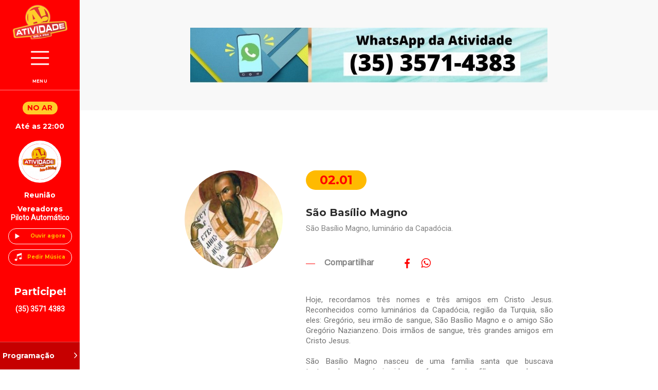

--- FILE ---
content_type: text/html; charset=UTF-8
request_url: https://fmatividade.com.br/santo/210/sao-basilio-magno
body_size: 39997
content:
<!DOCTYPE html>
<html lang="en">
<head>
    <meta charset="UTF-8">
    <meta name="viewport" content="width=device-width, initial-scale=1.0">
    <meta http-equiv="X-UA-Compatible" content="ie=edge">
    <link rel="stylesheet" href="https://fmatividade.com.br/css/app.css">
    <title> | Atividade FM 99,1</title>

    <meta name="csrf-token" content="hJV0Fx2NOs9Gfk8O7mhCyXkuqrNIX45t55E7giRr">
    
    <meta http-equiv="Content-Type" content="text/html; charset=utf-8">
    <meta name="language" content="Portuguese">
    <meta name='url' content="https://fmatividade.com.br">
    <meta name="author" content="Agência Caravela">
    <meta name="copyright" content="Agência Caravela">
    <meta name="rating" content="safe for kids">
    <meta property='og:site_name' ccontent="Atividade FM 99,1">
    <meta property='og:type' content="website">
    <meta name="robots" content="index, follow">

    <link rel="apple-touch-icon" sizes="57x57" href="https://fmatividade.com.br/img/favicons/apple-icon-57x57.png">
    <link rel="apple-touch-icon" sizes="60x60" href="https://fmatividade.com.br/img/favicons/apple-icon-60x60.png">
    <link rel="apple-touch-icon" sizes="72x72" href="https://fmatividade.com.br/img/favicons/apple-icon-72x72.png">
    <link rel="apple-touch-icon" sizes="76x76" href="https://fmatividade.com.br/img/favicons/apple-icon-76x76.png">
    <link rel="apple-touch-icon" sizes="114x114" href="https://fmatividade.com.br/img/favicons/apple-icon-114x114.png">
    <link rel="apple-touch-icon" sizes="120x120" href="https://fmatividade.com.br/img/favicons/apple-icon-120x120.png">
    <link rel="apple-touch-icon" sizes="144x144" href="https://fmatividade.com.br/img/favicons/apple-icon-144x144.png">
    <link rel="apple-touch-icon" sizes="152x152" href="https://fmatividade.com.br/img/favicons/apple-icon-152x152.png">
    <link rel="apple-touch-icon" sizes="180x180" href="https://fmatividade.com.br/img/favicons/apple-icon-180x180.png">
    <link rel="icon" type="image/png" sizes="192x192"  href="https://fmatividade.com.br/img/favicons/android-icon-192x192.png">
    <link rel="icon" type="image/png" sizes="32x32" href="https://fmatividade.com.br/img/favicons/favicon-32x32.png">
    <link rel="icon" type="image/png" sizes="96x96" href="https://fmatividade.com.br/img/favicons/favicon-96x96.png">
    <link rel="icon" type="image/png" sizes="16x16" href="https://fmatividade.com.br/img/favicons/favicon-16x16.png">
    <link rel="manifest" href="https://fmatividade.com.br/img/favicons/manifest.json">
    <meta name="msapplication-TileColor" content="#ffffff">
    <meta name="msapplication-TileImage" content="https://fmatividade.com.br/img/ms-icon-144x144.png">
    <meta name="theme-color" content="#ffffff">

    
    
        <!-- Global site tag (gtag.js) - Google Analytics -->
        <script async src="https://www.googletagmanager.com/gtag/js?id=UA-67580283-43"></script>
        <script>
            window.dataLayer = window.dataLayer || [];
            function gtag(){dataLayer.push(arguments);}
            gtag('js', new Date());

            gtag('config', 'UA-67580283-43');
        </script>
    
    <script type="application/ld+json">
        {
        "@context": "http://schema.org",
        "@type": "Organization",
        "url": "https://fmatividade.com.br",
        "sameAs" : [ &quot;&quot;https://www.facebook.com/radioatividadefm&quot;&quot; , &quot;https://instagram.com/fmatividade&quot;&quot;],
        "name": "Agência Caravela",
        "contactPoint": {
          "@type": "ContactPoint",
          "telephone": "+55 (35) 3571-1056",
          "contactType": "Customer service",
           "@type": "PostalAddress",
         "streetAddress": "Av. Afonso Pena,412",
         "addressRegion": "Muzambinho-MG",
         "postalCode": "37890-000",
         "addressCountry": "BR"
        }
        }
    </script>

    <script async charset="utf-8" src="//cdn.embedly.com/widgets/platform.js"></script>
    <script data-ad-client="ca-pub-3066251749858871" async src="https://pagead2.googlesyndication.com/pagead/js/adsbygoogle.js"></script>
</head>

<body>

    <!-- Menu -->
    <div class="menu">
    <div class="container-elementos">

        <div class="elemento-atividade">
            <a href="/">
                <div class="atividade">
                    <img src="/img/menu/menu-01.png" alt="">
                </div>
            </a>

            <div class="container-menu">
                <div class="menu-toggle">
                    <div class="toggle">
                        <span></span>
                    </div>
                </div>
                <p>menu</p>
            </div>
        </div>

        
        <div class="elemento-no-ar">
            <div class="container-no-ar">
                <div class="no-ar">
                    <p>no ar</p>
                </div>
                <span>Até as 22:00</span>
            </div>

            <div class="container-img-no-ar">
                <img src="https://7seven-cwp.s3.amazonaws.com/fm-atividade/pessoas/164054201909275d8e65c6687f3.jpg?X-Amz-Content-Sha256=UNSIGNED-PAYLOAD&amp;X-Amz-Algorithm=AWS4-HMAC-SHA256&amp;X-Amz-Credential=AKIA3ISBVU42OAK6EAK6%2F20260202%2Fus-east-1%2Fs3%2Faws4_request&amp;X-Amz-Date=20260202T233303Z&amp;X-Amz-SignedHeaders=host&amp;X-Amz-Expires=60&amp;X-Amz-Signature=add0376f56544f6d96603d8682e761a3517db4df7ac30dfbbafa61bb1fef9ad1" alt="">
            </div>

            <div class="container-text-no-ar">
                <h1>Reunião Vereadores</h1>
                <p>Piloto Automático</p>
            </div>

        </div>

        <div class="elemento-ouvir">
            <div class="players">
                <div class="box-player">
                    <img src="/img/menu/menu-03.png" alt="">
                    <p><a href="/ouvir-agora" target=”_blank” >Ouvir agora</a></p>
                </div>

                <div class="box-player pedir-musica">
                    <img src="/img/menu/menu-05.png" alt="">
                    <p>Pedir Música</p>
                </div>
            </div>
        </div>

        <div class="elemento-participar">
            <div class="participar">
                <h1>Participe!</h1>
                <p>(35) 3571 4383</p>
            </div>
        </div>

        <div class="elemento-sequencia">

            <div class="container-img-text">

                <div class="container-img-sequencia">
                    <img src="https://7seven-cwp.s3.amazonaws.com/fm-atividade/pessoas/164054201909275d8e65c6687f3.jpg?X-Amz-Content-Sha256=UNSIGNED-PAYLOAD&amp;X-Amz-Algorithm=AWS4-HMAC-SHA256&amp;X-Amz-Credential=AKIA3ISBVU42OAK6EAK6%2F20260202%2Fus-east-1%2Fs3%2Faws4_request&amp;X-Amz-Date=20260202T233303Z&amp;X-Amz-SignedHeaders=host&amp;X-Amz-Expires=60&amp;X-Amz-Signature=add0376f56544f6d96603d8682e761a3517db4df7ac30dfbbafa61bb1fef9ad1" alt="">
                </div>

                <div class="container-text-sequencia">
                    <span>na sequência</span>
                    <p>Atividade By Night</p>
                </div>

            </div>

            <div class="programacao">
                <div class="linha"></div>
                <a href="/programacao"><p>Programação</p></a>
                <img src="/img/menu/menu-04.png" alt="">
            </div>

        </div>

    </div>
</div>

    <!-- Menu Collapse-->
    <div class="menu-collapse">
    <div class="container-menu-collapse">
        <div class="list-end-tel">
            
            <ul>
                <li><a href="/">Home</a></li>
                <li><a href="/sobre" >Sobre a Rádio</a></li>
                <li><a href="/programacao" >Programação</a></li>
                <li class="toggle-list">
                    <p>Altar Virtual</p>
                    <ul>
                        <li><a href="/santos" >Santos</a></li>
                        <li><a href="/novenas">Novenas</a></li>
                        <li><a href="/liturgias">Liturgias</a></li>
                        <li><a href="/oracoes">Orações</a></li>
                        <li><a href="/acenda-uma-vela">Velas Virtuais</a></li>
                    </ul>
                </li>
                <li><a href="/noticias">Notícias</a>
                <li><a href="/equipe">Equipe</a></li>
                <li><a href="/eventos">Eventos</a></li>
                <li><a href="/galerias">Galeria</a></li>
                <li><a href="/recados">Recados</a></li>
                <li><a href="/atendimento">Atendimento</a></li>
                <li><a href="/todas-promocoes">Promoções</a></li>
            </ul>

            <div class="endreco">
                <img src="/img/menu/menu-07.png" alt="">
                <p>Av. Afonso Pena, 412 Centro - Muzambinho, MG CEP 37890-000</p>
            </div>

            <div class="telefone">
                <img src="/img/menu/menu-08.png" alt="">
                <p>35 3571 4383 <br /> 35 3571 1056</p>
            </div>

        </div>
    </div>
</div>
    <!-- content -->
    <div id="content">
            <div id="detalhe-santo">
        <div class="anuncio-noticia">
            <a  target="_blank">
                <div class="container">
                    <img src="https://7seven-cwp.s3.amazonaws.com/fm-atividade/publicidades/09560020220516628249e09d861.jpg?X-Amz-Content-Sha256=UNSIGNED-PAYLOAD&amp;X-Amz-Algorithm=AWS4-HMAC-SHA256&amp;X-Amz-Credential=AKIA3ISBVU42OAK6EAK6%2F20260202%2Fus-east-1%2Fs3%2Faws4_request&amp;X-Amz-Date=20260202T233303Z&amp;X-Amz-SignedHeaders=host&amp;X-Amz-Expires=60&amp;X-Amz-Signature=651a245cee28929a6de246ca232ecf9c154310eaa3c7639a83a6be59e4f231d2" alt="">
                </div>
            </a>
        </div>
            <section class="detalhe-santo">
    <div class="container">

        <div class="container-text-img-santo">
            <div class="container-img-santo">
                <img src="https://7seven-cwp.s3.amazonaws.com/fm-atividade/santos/216.jpg?X-Amz-Content-Sha256=UNSIGNED-PAYLOAD&amp;X-Amz-Algorithm=AWS4-HMAC-SHA256&amp;X-Amz-Credential=AKIA3ISBVU42OAK6EAK6%2F20260202%2Fus-east-1%2Fs3%2Faws4_request&amp;X-Amz-Date=20260202T233303Z&amp;X-Amz-SignedHeaders=host&amp;X-Amz-Expires=60&amp;X-Amz-Signature=b9688b56295ebe130b61e97f56d786c834ad359f241904a9abae8801d561e9b8" alt="">
            </div>

            <div class="container-text">
                <div class="data-santo">
                    <p>02.01</p>
                </div>  
                
                <h1>São Basílio Magno</h1>

                <span>São Basílio Magno, luminário da Capadócia.</span>

                <div class="compartilhar-santo">
                    <p class="text-compartilhar">Compartilhar</p>
                    <div class="icons-detalhes-galeria">
                        <a href="https://www.facebook.com/sharer/sharer.php?u=https://fmatividade.com.br/santo/210/sao-basilio-magno" target="_blank"><img src="/img/galeria/galeria-01.png" alt=""></a>
                        <a href="https://api.whatsapp.com/send?text=https://fmatividade.com.br/santo/210/sao-basilio-magno" target="_blank"><img src="/img/galeria/galeria-02.png" alt=""></a>
                    </div>
                </div>

                <div class="container-text-descricao">
                    <p style="text-align: justify;">Hoje, recordamos tr&ecirc;s nomes e tr&ecirc;s amigos em Cristo Jesus. Reconhecidos como lumin&aacute;rios da Capad&oacute;cia, regi&atilde;o da Turquia, s&atilde;o eles: Greg&oacute;rio, seu irm&atilde;o de sangue, S&atilde;o Bas&iacute;lio Magno e o amigo S&atilde;o Greg&oacute;rio Nazianzeno. Dois irm&atilde;os de sangue, tr&ecirc;s grandes amigos em Cristo Jesus.</p><p style="text-align: justify;">&nbsp;</p><p style="text-align: justify;">S&atilde;o Bas&iacute;lio Magno nasceu de uma fam&iacute;lia santa que buscava testemunhar, na pr&oacute;pria vida e na forma&ccedil;&atilde;o dos filhos, o grande amor por Cristo e pela Igreja. Foi assim que, ajudado pelo pai, S&atilde;o Bas&iacute;lio Magno recebeu a primeira forma&ccedil;&atilde;o. Depois, passou por Constantinopla, chegando a estudar em Atenas e formar-se em ret&oacute;rica. A essa altura, mesmo tendo um cora&ccedil;&atilde;o bem semeado pelo Evangelho, ele come&ccedil;ou a buscar gl&oacute;rias humanas. &Eacute; importante percebermos isso na hist&oacute;ria dos santos. Eles n&atilde;o nasceram santos e n&atilde;o foram obrigados a ser santos; aceitaram este desafio, mesmo que houvesse, em algum per&iacute;odo, um desvio. Mas a miseric&oacute;rdia do Senhor sempre nos dar&aacute; uma nova change. Foi o que aconteceu com S&atilde;o Bas&iacute;lico.</p><p style="text-align: justify;">&nbsp;</p><p style="text-align: justify;">Ao conhecer o amigo S&atilde;o Greg&oacute;rio Nazianzeno, S&atilde;o Bas&iacute;lio conheceu Cristo mais profundamente e retomou a amizade com Jesus. Ele, que j&aacute; era muito culto, direcionou todo o seu potencial para Aquele que &eacute; a verdade, o Logus, o Verbo que se fez carne, Jesus Cristo, nosso Senhor e salvador. Retirou-se por um tempo dali e p&ocirc;de viver uma vida de muita ora&ccedil;&atilde;o e penit&ecirc;ncia. Depois, foi inspirado a se aprofundar na vida erem&iacute;tica e tamb&eacute;m na vida mon&aacute;stica. Visitou o Egito, S&iacute;ria, Palestina e estudou ao ponto de, com seu amigo Nazianzeno, come&ccedil;ar uma comunidade mon&aacute;stica.</p><p style="text-align: justify;">&nbsp;</p><p style="text-align: justify;">Aconteceu que, diante da realidade na qual o Arianismo &ndash; heresia que afirmava que Jesus Cristo n&atilde;o &eacute; Deus &ndash; confundia muito as pessoas e ainda era apoida pelo imperador do Oriente chamado Valente. Enfim, que confus&atilde;o doutrinal! Nesta altura, em Cesar&eacute;ia, S&atilde;o Bas&iacute;lio, em 370 d.C. foi eleito bispo, sucessor de um dos ap&oacute;stolos. Homem de caridade e de testemunho, ele p&ocirc;de combater e ver a verdade vencendo o Arianismo. O imperador n&atilde;o colocava medo nesse homem cheio do Esp&iacute;rito Santo. S&atilde;o Bas&iacute;lio tamb&eacute;m tinha muitas obras, n&atilde;o era apenas um homem de palavras; cidades de caridade surgiram por meio dele.</p><p style="text-align: justify;">&nbsp;</p><p style="text-align: justify;">Ainda padre, ele j&aacute; era um testemunho reconhecido, uma autoridade n&atilde;o s&oacute; pela Igreja, mas pela vida. S&atilde;o Bas&iacute;lio Magno deixou uma riqueza de escritos e, principalmente, a certeza de que amigo de Jesus, felizes n&oacute;s seremos. Em 379 d.C., ele partiu para o c&eacute;u e intercede por n&oacute;s.</p><p style="text-align: justify;">S&atilde;o Bas&iacute;lio Magno, rogai por n&oacute;s!</p>
                </div>
            </div>

        </div>
    </div>
</section>        <section class="historia-santos">
    <div class="container">
        <h1>Conheça a história de outros santos</h1>

        <div class="container-swiper-santos">
            <div class="swiper-wrapper">

                                    <div class="swiper-slide">
                        <div class="container-santo">
                            <div class="container-img-santo">
                                <img src="https://7seven-cwp.s3.amazonaws.com/fm-atividade/santos/1.jpg?X-Amz-Content-Sha256=UNSIGNED-PAYLOAD&amp;X-Amz-Algorithm=AWS4-HMAC-SHA256&amp;X-Amz-Credential=AKIA3ISBVU42OAK6EAK6%2F20260202%2Fus-east-1%2Fs3%2Faws4_request&amp;X-Amz-Date=20260202T233303Z&amp;X-Amz-SignedHeaders=host&amp;X-Amz-Expires=60&amp;X-Amz-Signature=1237d706c4c7a51294e89f49eef5b70795ac8ec55a9dca1348c7a329bcbe2e31" alt="">
                            </div>

                            <div class="dia-do-santo">
                                <p>22 de maio</p>
                            </div>

                            <div class="container-text-santo-card">
                                <h1>Santa Rita de Cássia</h1>
                                <p>Santa dos Impossíveis</p>
                            </div>
                        </div>
                    </div>
                                    <div class="swiper-slide">
                        <div class="container-santo">
                            <div class="container-img-santo">
                                <img src="https://7seven-cwp.s3.amazonaws.com/fm-atividade/santos/8.jpg?X-Amz-Content-Sha256=UNSIGNED-PAYLOAD&amp;X-Amz-Algorithm=AWS4-HMAC-SHA256&amp;X-Amz-Credential=AKIA3ISBVU42OAK6EAK6%2F20260202%2Fus-east-1%2Fs3%2Faws4_request&amp;X-Amz-Date=20260202T233303Z&amp;X-Amz-SignedHeaders=host&amp;X-Amz-Expires=60&amp;X-Amz-Signature=b93d1d688858da19bcf1ad00932ed3a769e080a1e96cc738febce57a3e149d11" alt="">
                            </div>

                            <div class="dia-do-santo">
                                <p>06 de junho</p>
                            </div>

                            <div class="container-text-santo-card">
                                <h1>São Norberto</h1>
                                <p>sacerdote e monge.</p>
                            </div>
                        </div>
                    </div>
                                    <div class="swiper-slide">
                        <div class="container-santo">
                            <div class="container-img-santo">
                                <img src="https://7seven-cwp.s3.amazonaws.com/fm-atividade/santos/9.jpg?X-Amz-Content-Sha256=UNSIGNED-PAYLOAD&amp;X-Amz-Algorithm=AWS4-HMAC-SHA256&amp;X-Amz-Credential=AKIA3ISBVU42OAK6EAK6%2F20260202%2Fus-east-1%2Fs3%2Faws4_request&amp;X-Amz-Date=20260202T233303Z&amp;X-Amz-SignedHeaders=host&amp;X-Amz-Expires=60&amp;X-Amz-Signature=bddb6e66f5c46344aee66d4e83337557502cbc9bc1b01d52d46356e8dc94891c" alt="">
                            </div>

                            <div class="dia-do-santo">
                                <p>09 de junho</p>
                            </div>

                            <div class="container-text-santo-card">
                                <h1>São José de Anchieta</h1>
                                <p>Considerado o “Apóstolo do Brasil”.</p>
                            </div>
                        </div>
                    </div>
                                    <div class="swiper-slide">
                        <div class="container-santo">
                            <div class="container-img-santo">
                                <img src="https://7seven-cwp.s3.amazonaws.com/fm-atividade/santos/10.jpg?X-Amz-Content-Sha256=UNSIGNED-PAYLOAD&amp;X-Amz-Algorithm=AWS4-HMAC-SHA256&amp;X-Amz-Credential=AKIA3ISBVU42OAK6EAK6%2F20260202%2Fus-east-1%2Fs3%2Faws4_request&amp;X-Amz-Date=20260202T233303Z&amp;X-Amz-SignedHeaders=host&amp;X-Amz-Expires=60&amp;X-Amz-Signature=544cdb6fef74f3d444e018456e4dc56019d9eabbb0891eb730aeeb26a91789e1" alt="">
                            </div>

                            <div class="dia-do-santo">
                                <p>10 de junho</p>
                            </div>

                            <div class="container-text-santo-card">
                                <h1>Santo Anjo da Guarda de Portugal</h1>
                                <p>Anjo da Paz, da Pátria, da Eucaristia. As 3 aparições deste anjo em Portugal compuseram o ciclo angélico da mensagem de Fátima.</p>
                            </div>
                        </div>
                    </div>
                                    <div class="swiper-slide">
                        <div class="container-santo">
                            <div class="container-img-santo">
                                <img src="https://7seven-cwp.s3.amazonaws.com/fm-atividade/santos/16.jpg?X-Amz-Content-Sha256=UNSIGNED-PAYLOAD&amp;X-Amz-Algorithm=AWS4-HMAC-SHA256&amp;X-Amz-Credential=AKIA3ISBVU42OAK6EAK6%2F20260202%2Fus-east-1%2Fs3%2Faws4_request&amp;X-Amz-Date=20260202T233303Z&amp;X-Amz-SignedHeaders=host&amp;X-Amz-Expires=60&amp;X-Amz-Signature=02c8bb3def5924240eb4d43339f1e5847226e4a69cafaac914369ee5afaba3ef" alt="">
                            </div>

                            <div class="dia-do-santo">
                                <p>16 de junho</p>
                            </div>

                            <div class="container-text-santo-card">
                                <h1>São Francisco Régis</h1>
                                <p>São Francisco Régis, fez inúmeras obras sociais</p>
                            </div>
                        </div>
                    </div>
                                    <div class="swiper-slide">
                        <div class="container-santo">
                            <div class="container-img-santo">
                                <img src="https://7seven-cwp.s3.amazonaws.com/fm-atividade/santos/11.jpg?X-Amz-Content-Sha256=UNSIGNED-PAYLOAD&amp;X-Amz-Algorithm=AWS4-HMAC-SHA256&amp;X-Amz-Credential=AKIA3ISBVU42OAK6EAK6%2F20260202%2Fus-east-1%2Fs3%2Faws4_request&amp;X-Amz-Date=20260202T233303Z&amp;X-Amz-SignedHeaders=host&amp;X-Amz-Expires=60&amp;X-Amz-Signature=ed11bd56757feafb156d519a2424651913cabceed0d4fc10b9a567c8092cafdc" alt="">
                            </div>

                            <div class="dia-do-santo">
                                <p>11 de junho</p>
                            </div>

                            <div class="container-text-santo-card">
                                <h1>São Barnabé</h1>
                                <p>Seu nome era José, chamado pelos apóstolos de Barnabé, que quer dizer “filho da consolação”.</p>
                            </div>
                        </div>
                    </div>
                                    <div class="swiper-slide">
                        <div class="container-santo">
                            <div class="container-img-santo">
                                <img src="https://7seven-cwp.s3.amazonaws.com/fm-atividade/santos/12.jpg?X-Amz-Content-Sha256=UNSIGNED-PAYLOAD&amp;X-Amz-Algorithm=AWS4-HMAC-SHA256&amp;X-Amz-Credential=AKIA3ISBVU42OAK6EAK6%2F20260202%2Fus-east-1%2Fs3%2Faws4_request&amp;X-Amz-Date=20260202T233303Z&amp;X-Amz-SignedHeaders=host&amp;X-Amz-Expires=60&amp;X-Amz-Signature=2adbb8cdfbda66c4f37842d676f978720b00bfa0642163e6c7e7d2c44f264471" alt="">
                            </div>

                            <div class="dia-do-santo">
                                <p>12 de junho</p>
                            </div>

                            <div class="container-text-santo-card">
                                <h1>São Gaspar de Búfalo</h1>
                                <p>O povo o chamava de “anjo da paz”, devido suas pregações serem pacíficas e caridosas.</p>
                            </div>
                        </div>
                    </div>
                                    <div class="swiper-slide">
                        <div class="container-santo">
                            <div class="container-img-santo">
                                <img src="https://7seven-cwp.s3.amazonaws.com/fm-atividade/santos/13.jpg?X-Amz-Content-Sha256=UNSIGNED-PAYLOAD&amp;X-Amz-Algorithm=AWS4-HMAC-SHA256&amp;X-Amz-Credential=AKIA3ISBVU42OAK6EAK6%2F20260202%2Fus-east-1%2Fs3%2Faws4_request&amp;X-Amz-Date=20260202T233303Z&amp;X-Amz-SignedHeaders=host&amp;X-Amz-Expires=60&amp;X-Amz-Signature=8b48fe4489edbb5c1b30d833aa4a2f463a619bc4be05d7850057b56ae3f20d04" alt="">
                            </div>

                            <div class="dia-do-santo">
                                <p>13 de junho</p>
                            </div>

                            <div class="container-text-santo-card">
                                <h1>Santo Antônio</h1>
                                <p>Neste dia, celebramos a memória do popular santo – doutor da Igreja.</p>
                            </div>
                        </div>
                    </div>
                                    <div class="swiper-slide">
                        <div class="container-santo">
                            <div class="container-img-santo">
                                <img src="https://7seven-cwp.s3.amazonaws.com/fm-atividade/santos/14.jpg?X-Amz-Content-Sha256=UNSIGNED-PAYLOAD&amp;X-Amz-Algorithm=AWS4-HMAC-SHA256&amp;X-Amz-Credential=AKIA3ISBVU42OAK6EAK6%2F20260202%2Fus-east-1%2Fs3%2Faws4_request&amp;X-Amz-Date=20260202T233303Z&amp;X-Amz-SignedHeaders=host&amp;X-Amz-Expires=60&amp;X-Amz-Signature=77b2e239899f038e608a5883c8e987f6f98dca9af2021f50b9a89836b17786e6" alt="">
                            </div>

                            <div class="dia-do-santo">
                                <p>14 de junho</p>
                            </div>

                            <div class="container-text-santo-card">
                                <h1>Santa Clotilde</h1>
                                <p>Santa Clotilde, marcou a história política cristã da França.</p>
                            </div>
                        </div>
                    </div>
                                    <div class="swiper-slide">
                        <div class="container-santo">
                            <div class="container-img-santo">
                                <img src="https://7seven-cwp.s3.amazonaws.com/fm-atividade/santos/15.jpg?X-Amz-Content-Sha256=UNSIGNED-PAYLOAD&amp;X-Amz-Algorithm=AWS4-HMAC-SHA256&amp;X-Amz-Credential=AKIA3ISBVU42OAK6EAK6%2F20260202%2Fus-east-1%2Fs3%2Faws4_request&amp;X-Amz-Date=20260202T233303Z&amp;X-Amz-SignedHeaders=host&amp;X-Amz-Expires=60&amp;X-Amz-Signature=8719cac9e9a02965395d970b5e92005efa266d8b9a228d2cadad8f094df0815d" alt="">
                            </div>

                            <div class="dia-do-santo">
                                <p>15 de junho</p>
                            </div>

                            <div class="container-text-santo-card">
                                <h1>Bem-aventurada Albertina Berkenbrock</h1>
                                <p>A primeira mártir brasileira nasceu em Santa Catarina em 11 de abril de 1919.</p>
                            </div>
                        </div>
                    </div>
                                    <div class="swiper-slide">
                        <div class="container-santo">
                            <div class="container-img-santo">
                                <img src="https://7seven-cwp.s3.amazonaws.com/fm-atividade/santos/17.jpg?X-Amz-Content-Sha256=UNSIGNED-PAYLOAD&amp;X-Amz-Algorithm=AWS4-HMAC-SHA256&amp;X-Amz-Credential=AKIA3ISBVU42OAK6EAK6%2F20260202%2Fus-east-1%2Fs3%2Faws4_request&amp;X-Amz-Date=20260202T233303Z&amp;X-Amz-SignedHeaders=host&amp;X-Amz-Expires=60&amp;X-Amz-Signature=d7ae63236dfa9222a3b333a5c227b71f423edcd07dd0bff2d5836dc4c4134e60" alt="">
                            </div>

                            <div class="dia-do-santo">
                                <p>17 de junho</p>
                            </div>

                            <div class="container-text-santo-card">
                                <h1>São Rainério</h1>
                                <p>São Rainério, instrumento de conversão para muitos</p>
                            </div>
                        </div>
                    </div>
                                    <div class="swiper-slide">
                        <div class="container-santo">
                            <div class="container-img-santo">
                                <img src="https://7seven-cwp.s3.amazonaws.com/fm-atividade/santos/18.jpg?X-Amz-Content-Sha256=UNSIGNED-PAYLOAD&amp;X-Amz-Algorithm=AWS4-HMAC-SHA256&amp;X-Amz-Credential=AKIA3ISBVU42OAK6EAK6%2F20260202%2Fus-east-1%2Fs3%2Faws4_request&amp;X-Amz-Date=20260202T233303Z&amp;X-Amz-SignedHeaders=host&amp;X-Amz-Expires=60&amp;X-Amz-Signature=5644c0055fe7d855cbb6676b2cfdf97e2eca2f0c2ffd1809dfd49b1ddd9fe2c8" alt="">
                            </div>

                            <div class="dia-do-santo">
                                <p>18 de junho</p>
                            </div>

                            <div class="container-text-santo-card">
                                <h1>São Gregório Barbarigo</h1>
                                <p>São Gregório Barbarigo, um homem de oração</p>
                            </div>
                        </div>
                    </div>
                                    <div class="swiper-slide">
                        <div class="container-santo">
                            <div class="container-img-santo">
                                <img src="https://7seven-cwp.s3.amazonaws.com/fm-atividade/santos/19.jpg?X-Amz-Content-Sha256=UNSIGNED-PAYLOAD&amp;X-Amz-Algorithm=AWS4-HMAC-SHA256&amp;X-Amz-Credential=AKIA3ISBVU42OAK6EAK6%2F20260202%2Fus-east-1%2Fs3%2Faws4_request&amp;X-Amz-Date=20260202T233303Z&amp;X-Amz-SignedHeaders=host&amp;X-Amz-Expires=60&amp;X-Amz-Signature=c4965a8568c5dac8df7a6705921732dd2a1e88af0a9f6cf1f11f88b37766320a" alt="">
                            </div>

                            <div class="dia-do-santo">
                                <p>19 de junho</p>
                            </div>

                            <div class="container-text-santo-card">
                                <h1>São Romualdo</h1>
                                <p>São Romualdo, fundador da Ordem Camaldulense</p>
                            </div>
                        </div>
                    </div>
                                    <div class="swiper-slide">
                        <div class="container-santo">
                            <div class="container-img-santo">
                                <img src="https://7seven-cwp.s3.amazonaws.com/fm-atividade/santos/20.jpg?X-Amz-Content-Sha256=UNSIGNED-PAYLOAD&amp;X-Amz-Algorithm=AWS4-HMAC-SHA256&amp;X-Amz-Credential=AKIA3ISBVU42OAK6EAK6%2F20260202%2Fus-east-1%2Fs3%2Faws4_request&amp;X-Amz-Date=20260202T233303Z&amp;X-Amz-SignedHeaders=host&amp;X-Amz-Expires=60&amp;X-Amz-Signature=0771317b12b03cbcd0da41e800b1119313ee3a9542155ecc6ae2fa5c6a655fca" alt="">
                            </div>

                            <div class="dia-do-santo">
                                <p>20 de junho</p>
                            </div>

                            <div class="container-text-santo-card">
                                <h1>Bem-aventuradas Teresa, Mafalda e Sancha</h1>
                                <p>Teresa, Mafalda e Sancha, filhas de Dom Sancho I e da Rainha Dulce, eram portuguesas.</p>
                            </div>
                        </div>
                    </div>
                                    <div class="swiper-slide">
                        <div class="container-santo">
                            <div class="container-img-santo">
                                <img src="https://7seven-cwp.s3.amazonaws.com/fm-atividade/santos/21.jpg?X-Amz-Content-Sha256=UNSIGNED-PAYLOAD&amp;X-Amz-Algorithm=AWS4-HMAC-SHA256&amp;X-Amz-Credential=AKIA3ISBVU42OAK6EAK6%2F20260202%2Fus-east-1%2Fs3%2Faws4_request&amp;X-Amz-Date=20260202T233303Z&amp;X-Amz-SignedHeaders=host&amp;X-Amz-Expires=60&amp;X-Amz-Signature=05e0fdb02292cb1fbe3848147402685b127d8411a70c513afd127b6658fcbded" alt="">
                            </div>

                            <div class="dia-do-santo">
                                <p>21 de junho</p>
                            </div>

                            <div class="container-text-santo-card">
                                <h1>São Luís Gonzaga</h1>
                                <p>Considerado o “Patrono da Juventude”</p>
                            </div>
                        </div>
                    </div>
                                    <div class="swiper-slide">
                        <div class="container-santo">
                            <div class="container-img-santo">
                                <img src="https://7seven-cwp.s3.amazonaws.com/fm-atividade/santos/22.jpg?X-Amz-Content-Sha256=UNSIGNED-PAYLOAD&amp;X-Amz-Algorithm=AWS4-HMAC-SHA256&amp;X-Amz-Credential=AKIA3ISBVU42OAK6EAK6%2F20260202%2Fus-east-1%2Fs3%2Faws4_request&amp;X-Amz-Date=20260202T233303Z&amp;X-Amz-SignedHeaders=host&amp;X-Amz-Expires=60&amp;X-Amz-Signature=981e0d6a2ce63c375149b34864da0113fba05f0385108b453e98b8bd8407e0b5" alt="">
                            </div>

                            <div class="dia-do-santo">
                                <p>22 de junho</p>
                            </div>

                            <div class="container-text-santo-card">
                                <h1>Santos João Fischer e Tomás More</h1>
                                <p>João Fischer fez uma linda caminhada acadêmica até chegar a ser Arcebispo de Rochester.</p>
                            </div>
                        </div>
                    </div>
                                    <div class="swiper-slide">
                        <div class="container-santo">
                            <div class="container-img-santo">
                                <img src="https://7seven-cwp.s3.amazonaws.com/fm-atividade/santos/23.jpg?X-Amz-Content-Sha256=UNSIGNED-PAYLOAD&amp;X-Amz-Algorithm=AWS4-HMAC-SHA256&amp;X-Amz-Credential=AKIA3ISBVU42OAK6EAK6%2F20260202%2Fus-east-1%2Fs3%2Faws4_request&amp;X-Amz-Date=20260202T233303Z&amp;X-Amz-SignedHeaders=host&amp;X-Amz-Expires=60&amp;X-Amz-Signature=52bccc204e0ea4c9f2b5fea71cbeefa7e44bc9fb8821e8579ebff5aaf2012af0" alt="">
                            </div>

                            <div class="dia-do-santo">
                                <p>23 de junho</p>
                            </div>

                            <div class="container-text-santo-card">
                                <h1>São José Cafasso</h1>
                                <p>Conhecido com o “Santo da Forca”.</p>
                            </div>
                        </div>
                    </div>
                                    <div class="swiper-slide">
                        <div class="container-santo">
                            <div class="container-img-santo">
                                <img src="https://7seven-cwp.s3.amazonaws.com/fm-atividade/santos/24.jpg?X-Amz-Content-Sha256=UNSIGNED-PAYLOAD&amp;X-Amz-Algorithm=AWS4-HMAC-SHA256&amp;X-Amz-Credential=AKIA3ISBVU42OAK6EAK6%2F20260202%2Fus-east-1%2Fs3%2Faws4_request&amp;X-Amz-Date=20260202T233303Z&amp;X-Amz-SignedHeaders=host&amp;X-Amz-Expires=60&amp;X-Amz-Signature=b2ea177a1d6af07e3d78d46378373a94df702410d8e275425e215d5a9c2b2ff7" alt="">
                            </div>

                            <div class="dia-do-santo">
                                <p>24 de junho</p>
                            </div>

                            <div class="container-text-santo-card">
                                <h1>Solenidade do Nascimento de João Batista</h1>
                                <p>João Batista, grande anunciador do Reino.</p>
                            </div>
                        </div>
                    </div>
                                    <div class="swiper-slide">
                        <div class="container-santo">
                            <div class="container-img-santo">
                                <img src="https://7seven-cwp.s3.amazonaws.com/fm-atividade/santos/25.jpg?X-Amz-Content-Sha256=UNSIGNED-PAYLOAD&amp;X-Amz-Algorithm=AWS4-HMAC-SHA256&amp;X-Amz-Credential=AKIA3ISBVU42OAK6EAK6%2F20260202%2Fus-east-1%2Fs3%2Faws4_request&amp;X-Amz-Date=20260202T233303Z&amp;X-Amz-SignedHeaders=host&amp;X-Amz-Expires=60&amp;X-Amz-Signature=9b60b56d0f471db98829ba797d9e6a9bdc27343b3c54d7d046291853bbc2efa7" alt="">
                            </div>

                            <div class="dia-do-santo">
                                <p>25 de junho</p>
                            </div>

                            <div class="container-text-santo-card">
                                <h1>São Guilherme</h1>
                                <p>São Guilherme, combatente contra o mal.</p>
                            </div>
                        </div>
                    </div>
                                    <div class="swiper-slide">
                        <div class="container-santo">
                            <div class="container-img-santo">
                                <img src="https://7seven-cwp.s3.amazonaws.com/fm-atividade/santos/26.jpg?X-Amz-Content-Sha256=UNSIGNED-PAYLOAD&amp;X-Amz-Algorithm=AWS4-HMAC-SHA256&amp;X-Amz-Credential=AKIA3ISBVU42OAK6EAK6%2F20260202%2Fus-east-1%2Fs3%2Faws4_request&amp;X-Amz-Date=20260202T233303Z&amp;X-Amz-SignedHeaders=host&amp;X-Amz-Expires=60&amp;X-Amz-Signature=4d3f2c395bcf22faad2e8b3d705d1c599cfc59c7a4fe2308a6588c94aec6d539" alt="">
                            </div>

                            <div class="dia-do-santo">
                                <p>26 de junho</p>
                            </div>

                            <div class="container-text-santo-card">
                                <h1>Santos João e Paulo</h1>
                                <p>João e Paulo, testemunhavam o amor a Deus.</p>
                            </div>
                        </div>
                    </div>
                                    <div class="swiper-slide">
                        <div class="container-santo">
                            <div class="container-img-santo">
                                <img src="https://7seven-cwp.s3.amazonaws.com/fm-atividade/santos/27.jpg?X-Amz-Content-Sha256=UNSIGNED-PAYLOAD&amp;X-Amz-Algorithm=AWS4-HMAC-SHA256&amp;X-Amz-Credential=AKIA3ISBVU42OAK6EAK6%2F20260202%2Fus-east-1%2Fs3%2Faws4_request&amp;X-Amz-Date=20260202T233303Z&amp;X-Amz-SignedHeaders=host&amp;X-Amz-Expires=60&amp;X-Amz-Signature=cb16e15d180661115bac17a526a37c510f3dbee9c87fe7b4ef2c3b91f9f50275" alt="">
                            </div>

                            <div class="dia-do-santo">
                                <p>27 de junho</p>
                            </div>

                            <div class="container-text-santo-card">
                                <h1>Nossa Senhora do Perpétuo Socorro</h1>
                                <p>Senhora da morte e rainha da vida.</p>
                            </div>
                        </div>
                    </div>
                                    <div class="swiper-slide">
                        <div class="container-santo">
                            <div class="container-img-santo">
                                <img src="https://7seven-cwp.s3.amazonaws.com/fm-atividade/santos/28.jpg?X-Amz-Content-Sha256=UNSIGNED-PAYLOAD&amp;X-Amz-Algorithm=AWS4-HMAC-SHA256&amp;X-Amz-Credential=AKIA3ISBVU42OAK6EAK6%2F20260202%2Fus-east-1%2Fs3%2Faws4_request&amp;X-Amz-Date=20260202T233303Z&amp;X-Amz-SignedHeaders=host&amp;X-Amz-Expires=60&amp;X-Amz-Signature=b59c4d23664a38b6bd966dbae5a2e4b546316a07961df0279f57f21e5ba18cc5" alt="">
                            </div>

                            <div class="dia-do-santo">
                                <p>28 de junho</p>
                            </div>

                            <div class="container-text-santo-card">
                                <h1>Santo Irineu</h1>
                                <p>Grande bispo e mártir,  tornou-se o mais importante dos escritores cristãos do século II.</p>
                            </div>
                        </div>
                    </div>
                                    <div class="swiper-slide">
                        <div class="container-santo">
                            <div class="container-img-santo">
                                <img src="https://7seven-cwp.s3.amazonaws.com/fm-atividade/santos/29.jpg?X-Amz-Content-Sha256=UNSIGNED-PAYLOAD&amp;X-Amz-Algorithm=AWS4-HMAC-SHA256&amp;X-Amz-Credential=AKIA3ISBVU42OAK6EAK6%2F20260202%2Fus-east-1%2Fs3%2Faws4_request&amp;X-Amz-Date=20260202T233303Z&amp;X-Amz-SignedHeaders=host&amp;X-Amz-Expires=60&amp;X-Amz-Signature=7035bbcfa7f7d3121a7386ae09e7a347bdd7393ab21d330d2c2cb11bf4321adf" alt="">
                            </div>

                            <div class="dia-do-santo">
                                <p>29 de junho</p>
                            </div>

                            <div class="container-text-santo-card">
                                <h1>São Pedro e São Paulo Apóstolos</h1>
                                <p>Principais líderes da Igreja Cristã Primitiva.</p>
                            </div>
                        </div>
                    </div>
                                    <div class="swiper-slide">
                        <div class="container-santo">
                            <div class="container-img-santo">
                                <img src="https://7seven-cwp.s3.amazonaws.com/fm-atividade/santos/30.jpg?X-Amz-Content-Sha256=UNSIGNED-PAYLOAD&amp;X-Amz-Algorithm=AWS4-HMAC-SHA256&amp;X-Amz-Credential=AKIA3ISBVU42OAK6EAK6%2F20260202%2Fus-east-1%2Fs3%2Faws4_request&amp;X-Amz-Date=20260202T233303Z&amp;X-Amz-SignedHeaders=host&amp;X-Amz-Expires=60&amp;X-Amz-Signature=50286b7b9ffacf46f2368daba79e66b04a4b926f8cc60c321225d11bc001e8a2" alt="">
                            </div>

                            <div class="dia-do-santo">
                                <p>01 de julho</p>
                            </div>

                            <div class="container-text-santo-card">
                                <h1>Santo Aarão</h1>
                                <p>Santo Aarão, exemplo de fidelidade.</p>
                            </div>
                        </div>
                    </div>
                                    <div class="swiper-slide">
                        <div class="container-santo">
                            <div class="container-img-santo">
                                <img src="https://7seven-cwp.s3.amazonaws.com/fm-atividade/santos/31.jpg?X-Amz-Content-Sha256=UNSIGNED-PAYLOAD&amp;X-Amz-Algorithm=AWS4-HMAC-SHA256&amp;X-Amz-Credential=AKIA3ISBVU42OAK6EAK6%2F20260202%2Fus-east-1%2Fs3%2Faws4_request&amp;X-Amz-Date=20260202T233303Z&amp;X-Amz-SignedHeaders=host&amp;X-Amz-Expires=60&amp;X-Amz-Signature=b5412b442600ed6d9e3337734df52144da3a6e70a19f45e7595c209cf698f22b" alt="">
                            </div>

                            <div class="dia-do-santo">
                                <p>02 de julho</p>
                            </div>

                            <div class="container-text-santo-card">
                                <h1>São Bernardino Realino</h1>
                                <p>São Bernardino Realino, salvava almas para Deus.</p>
                            </div>
                        </div>
                    </div>
                                    <div class="swiper-slide">
                        <div class="container-santo">
                            <div class="container-img-santo">
                                <img src="https://7seven-cwp.s3.amazonaws.com/fm-atividade/santos/32.jpg?X-Amz-Content-Sha256=UNSIGNED-PAYLOAD&amp;X-Amz-Algorithm=AWS4-HMAC-SHA256&amp;X-Amz-Credential=AKIA3ISBVU42OAK6EAK6%2F20260202%2Fus-east-1%2Fs3%2Faws4_request&amp;X-Amz-Date=20260202T233303Z&amp;X-Amz-SignedHeaders=host&amp;X-Amz-Expires=60&amp;X-Amz-Signature=f6378ad2e7617f28727a9f99732c00cbd24f47ab06b92f5d2e5633971cafd493" alt="">
                            </div>

                            <div class="dia-do-santo">
                                <p>30 de junho</p>
                            </div>

                            <div class="container-text-santo-card">
                                <h1>Protomártires da Igreja de Roma</h1>
                                <p>A memória de cristãos que se tornaram os primeiros mártires da Igreja de Roma.</p>
                            </div>
                        </div>
                    </div>
                                    <div class="swiper-slide">
                        <div class="container-santo">
                            <div class="container-img-santo">
                                <img src="https://7seven-cwp.s3.amazonaws.com/fm-atividade/santos/33.jpg?X-Amz-Content-Sha256=UNSIGNED-PAYLOAD&amp;X-Amz-Algorithm=AWS4-HMAC-SHA256&amp;X-Amz-Credential=AKIA3ISBVU42OAK6EAK6%2F20260202%2Fus-east-1%2Fs3%2Faws4_request&amp;X-Amz-Date=20260202T233303Z&amp;X-Amz-SignedHeaders=host&amp;X-Amz-Expires=60&amp;X-Amz-Signature=a6787c59bc9e3d9e8770e21bd184c394f9ebb8ec24c51d4d15132e62ca91fe1d" alt="">
                            </div>

                            <div class="dia-do-santo">
                                <p>03 de julho</p>
                            </div>

                            <div class="container-text-santo-card">
                                <h1>São Tomé</h1>
                                <p>São Tomé, pertenceu ao grupo dos doze apóstolos.</p>
                            </div>
                        </div>
                    </div>
                                    <div class="swiper-slide">
                        <div class="container-santo">
                            <div class="container-img-santo">
                                <img src="https://7seven-cwp.s3.amazonaws.com/fm-atividade/santos/34.jpg?X-Amz-Content-Sha256=UNSIGNED-PAYLOAD&amp;X-Amz-Algorithm=AWS4-HMAC-SHA256&amp;X-Amz-Credential=AKIA3ISBVU42OAK6EAK6%2F20260202%2Fus-east-1%2Fs3%2Faws4_request&amp;X-Amz-Date=20260202T233303Z&amp;X-Amz-SignedHeaders=host&amp;X-Amz-Expires=60&amp;X-Amz-Signature=b2e986326bd99a96b1fbe54c919b803f31e85af05773e17b42e5d6edec7d6d2d" alt="">
                            </div>

                            <div class="dia-do-santo">
                                <p>04 de julho</p>
                            </div>

                            <div class="container-text-santo-card">
                                <h1>Santa Isabel</h1>
                                <p>Santa Isabel, mulher de oração e centrada na Eucaristia.</p>
                            </div>
                        </div>
                    </div>
                                    <div class="swiper-slide">
                        <div class="container-santo">
                            <div class="container-img-santo">
                                <img src="https://7seven-cwp.s3.amazonaws.com/fm-atividade/santos/35.jpg?X-Amz-Content-Sha256=UNSIGNED-PAYLOAD&amp;X-Amz-Algorithm=AWS4-HMAC-SHA256&amp;X-Amz-Credential=AKIA3ISBVU42OAK6EAK6%2F20260202%2Fus-east-1%2Fs3%2Faws4_request&amp;X-Amz-Date=20260202T233303Z&amp;X-Amz-SignedHeaders=host&amp;X-Amz-Expires=60&amp;X-Amz-Signature=f167d4fa6a6a42f533965e7cf46db4494c1fb5fadaceb5e2c456a6740cbec0e7" alt="">
                            </div>

                            <div class="dia-do-santo">
                                <p>05 de julho</p>
                            </div>

                            <div class="container-text-santo-card">
                                <h1>Santo Antônio Maria Zaccaria</h1>
                                <p>Santo Antônio Maria Zaccaria, fundador dos Clérigos Regulares de São Paulo.</p>
                            </div>
                        </div>
                    </div>
                                    <div class="swiper-slide">
                        <div class="container-santo">
                            <div class="container-img-santo">
                                <img src="https://7seven-cwp.s3.amazonaws.com/fm-atividade/santos/36.jpg?X-Amz-Content-Sha256=UNSIGNED-PAYLOAD&amp;X-Amz-Algorithm=AWS4-HMAC-SHA256&amp;X-Amz-Credential=AKIA3ISBVU42OAK6EAK6%2F20260202%2Fus-east-1%2Fs3%2Faws4_request&amp;X-Amz-Date=20260202T233303Z&amp;X-Amz-SignedHeaders=host&amp;X-Amz-Expires=60&amp;X-Amz-Signature=e9b4aeb0079f1c2c2e6402913341fdad4dc7c05e2057aaa04f509ce7910effbf" alt="">
                            </div>

                            <div class="dia-do-santo">
                                <p>06 de julho</p>
                            </div>

                            <div class="container-text-santo-card">
                                <h1>Santa Maria Goretti</h1>
                                <p>Maria Goretti, virgem e mártir, manteve-se pura e santa por causa do seu amor a Deus.</p>
                            </div>
                        </div>
                    </div>
                                    <div class="swiper-slide">
                        <div class="container-santo">
                            <div class="container-img-santo">
                                <img src="https://7seven-cwp.s3.amazonaws.com/fm-atividade/santos/37.jpg?X-Amz-Content-Sha256=UNSIGNED-PAYLOAD&amp;X-Amz-Algorithm=AWS4-HMAC-SHA256&amp;X-Amz-Credential=AKIA3ISBVU42OAK6EAK6%2F20260202%2Fus-east-1%2Fs3%2Faws4_request&amp;X-Amz-Date=20260202T233303Z&amp;X-Amz-SignedHeaders=host&amp;X-Amz-Expires=60&amp;X-Amz-Signature=b0037978392028a58a58280ba1bc68c2201522e03fd3e2f28d1352fd3ac0aa30" alt="">
                            </div>

                            <div class="dia-do-santo">
                                <p>07 de julho</p>
                            </div>

                            <div class="container-text-santo-card">
                                <h1>Santo Adriano</h1>
                                <p>Santo Adriano, pertencia à chefia da guarda romana.</p>
                            </div>
                        </div>
                    </div>
                                    <div class="swiper-slide">
                        <div class="container-santo">
                            <div class="container-img-santo">
                                <img src="https://7seven-cwp.s3.amazonaws.com/fm-atividade/santos/38.jpg?X-Amz-Content-Sha256=UNSIGNED-PAYLOAD&amp;X-Amz-Algorithm=AWS4-HMAC-SHA256&amp;X-Amz-Credential=AKIA3ISBVU42OAK6EAK6%2F20260202%2Fus-east-1%2Fs3%2Faws4_request&amp;X-Amz-Date=20260202T233303Z&amp;X-Amz-SignedHeaders=host&amp;X-Amz-Expires=60&amp;X-Amz-Signature=926dc0ef6177d9b680d056ad715fa66d648f279a90a502b8b815474978268609" alt="">
                            </div>

                            <div class="dia-do-santo">
                                <p>08 de julho</p>
                            </div>

                            <div class="container-text-santo-card">
                                <h1>Santo Eugênio</h1>
                                <p>Santo Eugênio, zelava pela salvação das almas.</p>
                            </div>
                        </div>
                    </div>
                                    <div class="swiper-slide">
                        <div class="container-santo">
                            <div class="container-img-santo">
                                <img src="https://7seven-cwp.s3.amazonaws.com/fm-atividade/santos/39.jpg?X-Amz-Content-Sha256=UNSIGNED-PAYLOAD&amp;X-Amz-Algorithm=AWS4-HMAC-SHA256&amp;X-Amz-Credential=AKIA3ISBVU42OAK6EAK6%2F20260202%2Fus-east-1%2Fs3%2Faws4_request&amp;X-Amz-Date=20260202T233303Z&amp;X-Amz-SignedHeaders=host&amp;X-Amz-Expires=60&amp;X-Amz-Signature=1852abaed410671991816f369ca53d7a0f2cecff8b09a8e9452fc8a0e1a5b51a" alt="">
                            </div>

                            <div class="dia-do-santo">
                                <p>09 de julho</p>
                            </div>

                            <div class="container-text-santo-card">
                                <h1>Santa Paulina do Coração Agonizante de Jesus</h1>
                                <p>Santa Paulina, viveu no Brasil e dedicou-se religiosamente em cuidar de uma senhora com câncer , antes de entrar para a vida consagrada.</p>
                            </div>
                        </div>
                    </div>
                                    <div class="swiper-slide">
                        <div class="container-santo">
                            <div class="container-img-santo">
                                <img src="https://7seven-cwp.s3.amazonaws.com/fm-atividade/santos/40.jpg?X-Amz-Content-Sha256=UNSIGNED-PAYLOAD&amp;X-Amz-Algorithm=AWS4-HMAC-SHA256&amp;X-Amz-Credential=AKIA3ISBVU42OAK6EAK6%2F20260202%2Fus-east-1%2Fs3%2Faws4_request&amp;X-Amz-Date=20260202T233303Z&amp;X-Amz-SignedHeaders=host&amp;X-Amz-Expires=60&amp;X-Amz-Signature=5f65fd429af4fce0dcf0b45df0da3c20e74b64d178cb16a5a69f16eac4212ec7" alt="">
                            </div>

                            <div class="dia-do-santo">
                                <p>10 de julho</p>
                            </div>

                            <div class="container-text-santo-card">
                                <h1>Santo Olavo</h1>
                                <p>Santo Olavo, o santo rei da Noruega.</p>
                            </div>
                        </div>
                    </div>
                                    <div class="swiper-slide">
                        <div class="container-santo">
                            <div class="container-img-santo">
                                <img src="https://7seven-cwp.s3.amazonaws.com/fm-atividade/santos/41.jpg?X-Amz-Content-Sha256=UNSIGNED-PAYLOAD&amp;X-Amz-Algorithm=AWS4-HMAC-SHA256&amp;X-Amz-Credential=AKIA3ISBVU42OAK6EAK6%2F20260202%2Fus-east-1%2Fs3%2Faws4_request&amp;X-Amz-Date=20260202T233303Z&amp;X-Amz-SignedHeaders=host&amp;X-Amz-Expires=60&amp;X-Amz-Signature=dded889c3e2a879d1f05aaa9a9e9465bcdb21a46d4e57260dbd69576af07c357" alt="">
                            </div>

                            <div class="dia-do-santo">
                                <p>11 de julho</p>
                            </div>

                            <div class="container-text-santo-card">
                                <h1>São Bento</h1>
                                <p>São Bento, vida de oração e meditação.</p>
                            </div>
                        </div>
                    </div>
                                    <div class="swiper-slide">
                        <div class="container-santo">
                            <div class="container-img-santo">
                                <img src="https://7seven-cwp.s3.amazonaws.com/fm-atividade/santos/42.jpg?X-Amz-Content-Sha256=UNSIGNED-PAYLOAD&amp;X-Amz-Algorithm=AWS4-HMAC-SHA256&amp;X-Amz-Credential=AKIA3ISBVU42OAK6EAK6%2F20260202%2Fus-east-1%2Fs3%2Faws4_request&amp;X-Amz-Date=20260202T233303Z&amp;X-Amz-SignedHeaders=host&amp;X-Amz-Expires=60&amp;X-Amz-Signature=c6ad5dc3f60da8c3e982155c689e8efb11439dc73b0d6dc7ec92f00cdaafda20" alt="">
                            </div>

                            <div class="dia-do-santo">
                                <p>12 de julho</p>
                            </div>

                            <div class="container-text-santo-card">
                                <h1>São João Gualberto</h1>
                                <p>São João Gualberto, tornou-se pai do monges e modelo.</p>
                            </div>
                        </div>
                    </div>
                                    <div class="swiper-slide">
                        <div class="container-santo">
                            <div class="container-img-santo">
                                <img src="https://7seven-cwp.s3.amazonaws.com/fm-atividade/santos/43.jpg?X-Amz-Content-Sha256=UNSIGNED-PAYLOAD&amp;X-Amz-Algorithm=AWS4-HMAC-SHA256&amp;X-Amz-Credential=AKIA3ISBVU42OAK6EAK6%2F20260202%2Fus-east-1%2Fs3%2Faws4_request&amp;X-Amz-Date=20260202T233303Z&amp;X-Amz-SignedHeaders=host&amp;X-Amz-Expires=60&amp;X-Amz-Signature=afac86c8763eae37e79fdae6135e70e5cdb4dd2bea79ae6f18ca459955cc1166" alt="">
                            </div>

                            <div class="dia-do-santo">
                                <p>13 de julho</p>
                            </div>

                            <div class="container-text-santo-card">
                                <h1>Santo Henrique e Santa Cunegundes</h1>
                                <p>Henrique e Cunegundes viveram uma perfeita harmonia de afetos, projetos e ideais de santidade.</p>
                            </div>
                        </div>
                    </div>
                                    <div class="swiper-slide">
                        <div class="container-santo">
                            <div class="container-img-santo">
                                <img src="https://7seven-cwp.s3.amazonaws.com/fm-atividade/santos/44.jpg?X-Amz-Content-Sha256=UNSIGNED-PAYLOAD&amp;X-Amz-Algorithm=AWS4-HMAC-SHA256&amp;X-Amz-Credential=AKIA3ISBVU42OAK6EAK6%2F20260202%2Fus-east-1%2Fs3%2Faws4_request&amp;X-Amz-Date=20260202T233303Z&amp;X-Amz-SignedHeaders=host&amp;X-Amz-Expires=60&amp;X-Amz-Signature=87b1527f9f4869af434eb41dbb3668b744949147cdd400ceabc7ec498d97c57d" alt="">
                            </div>

                            <div class="dia-do-santo">
                                <p>14 de julho</p>
                            </div>

                            <div class="container-text-santo-card">
                                <h1>São Camilo de Léllis</h1>
                                <p>São Camilo de Léllis, servia a Cristo na pessoa do doente, do peregrino.</p>
                            </div>
                        </div>
                    </div>
                                    <div class="swiper-slide">
                        <div class="container-santo">
                            <div class="container-img-santo">
                                <img src="https://7seven-cwp.s3.amazonaws.com/fm-atividade/santos/45.jpg?X-Amz-Content-Sha256=UNSIGNED-PAYLOAD&amp;X-Amz-Algorithm=AWS4-HMAC-SHA256&amp;X-Amz-Credential=AKIA3ISBVU42OAK6EAK6%2F20260202%2Fus-east-1%2Fs3%2Faws4_request&amp;X-Amz-Date=20260202T233303Z&amp;X-Amz-SignedHeaders=host&amp;X-Amz-Expires=60&amp;X-Amz-Signature=bdd254e2c5e2bbd0aa754dafc27e0f8442d577241867e2713d2680636cf59ff4" alt="">
                            </div>

                            <div class="dia-do-santo">
                                <p>15 de julho</p>
                            </div>

                            <div class="container-text-santo-card">
                                <h1>São Boaventura</h1>
                                <p>São Boaventura, bispo e reconhecido doutor da Igreja de Cristo.</p>
                            </div>
                        </div>
                    </div>
                                    <div class="swiper-slide">
                        <div class="container-santo">
                            <div class="container-img-santo">
                                <img src="https://7seven-cwp.s3.amazonaws.com/fm-atividade/santos/46.jpg?X-Amz-Content-Sha256=UNSIGNED-PAYLOAD&amp;X-Amz-Algorithm=AWS4-HMAC-SHA256&amp;X-Amz-Credential=AKIA3ISBVU42OAK6EAK6%2F20260202%2Fus-east-1%2Fs3%2Faws4_request&amp;X-Amz-Date=20260202T233303Z&amp;X-Amz-SignedHeaders=host&amp;X-Amz-Expires=60&amp;X-Amz-Signature=abc98e994524d0e0c5ed18767812eaca90c65cd87d07a8fdc2a7aa92d978bd1f" alt="">
                            </div>

                            <div class="dia-do-santo">
                                <p>16 de julho</p>
                            </div>

                            <div class="container-text-santo-card">
                                <h1>Nossa Senhora do Carmo</h1>
                                <p>Nossa Senhora do Carmo aparece com o Santo Escapulário em mãos, um sinal sagrado , obtendo efeitos de proteção.</p>
                            </div>
                        </div>
                    </div>
                                    <div class="swiper-slide">
                        <div class="container-santo">
                            <div class="container-img-santo">
                                <img src="https://7seven-cwp.s3.amazonaws.com/fm-atividade/santos/47.jpg?X-Amz-Content-Sha256=UNSIGNED-PAYLOAD&amp;X-Amz-Algorithm=AWS4-HMAC-SHA256&amp;X-Amz-Credential=AKIA3ISBVU42OAK6EAK6%2F20260202%2Fus-east-1%2Fs3%2Faws4_request&amp;X-Amz-Date=20260202T233303Z&amp;X-Amz-SignedHeaders=host&amp;X-Amz-Expires=60&amp;X-Amz-Signature=9833936e400e625359ecc01e283d53f7425fb497caf6bb11001e4f2ac68f921c" alt="">
                            </div>

                            <div class="dia-do-santo">
                                <p>17 de julho</p>
                            </div>

                            <div class="container-text-santo-card">
                                <h1>Inácio de Azevedo e companheiros mártires</h1>
                                <p>Quarenta mártires. Entre eles 2 padres, 24 estudantes e 14 irmãos auxiliares. Portugueses e espanhóis. Todos pertenciam à Companhia de Jesus.</p>
                            </div>
                        </div>
                    </div>
                                    <div class="swiper-slide">
                        <div class="container-santo">
                            <div class="container-img-santo">
                                <img src="https://7seven-cwp.s3.amazonaws.com/fm-atividade/santos/48.jpg?X-Amz-Content-Sha256=UNSIGNED-PAYLOAD&amp;X-Amz-Algorithm=AWS4-HMAC-SHA256&amp;X-Amz-Credential=AKIA3ISBVU42OAK6EAK6%2F20260202%2Fus-east-1%2Fs3%2Faws4_request&amp;X-Amz-Date=20260202T233303Z&amp;X-Amz-SignedHeaders=host&amp;X-Amz-Expires=60&amp;X-Amz-Signature=cf63dcebc9a530181c6d0167b9edf831dae998fb55b0fb0f152521e8ac128004" alt="">
                            </div>

                            <div class="dia-do-santo">
                                <p>18 de julho</p>
                            </div>

                            <div class="container-text-santo-card">
                                <h1>São Francisco Solano</h1>
                                <p>São Francisco Solano, buscava evangelizar a muitos.</p>
                            </div>
                        </div>
                    </div>
                                    <div class="swiper-slide">
                        <div class="container-santo">
                            <div class="container-img-santo">
                                <img src="https://7seven-cwp.s3.amazonaws.com/fm-atividade/santos/49.jpg?X-Amz-Content-Sha256=UNSIGNED-PAYLOAD&amp;X-Amz-Algorithm=AWS4-HMAC-SHA256&amp;X-Amz-Credential=AKIA3ISBVU42OAK6EAK6%2F20260202%2Fus-east-1%2Fs3%2Faws4_request&amp;X-Amz-Date=20260202T233303Z&amp;X-Amz-SignedHeaders=host&amp;X-Amz-Expires=60&amp;X-Amz-Signature=2c198ad80516182f63a819e6e3247a9d728fcd325b365eb0c251da9655ecd2f2" alt="">
                            </div>

                            <div class="dia-do-santo">
                                <p>19 de julho</p>
                            </div>

                            <div class="container-text-santo-card">
                                <h1>São Símaco</h1>
                                <p>São Símaco, era conciliador, homem de justiça e sinal de paz.</p>
                            </div>
                        </div>
                    </div>
                                    <div class="swiper-slide">
                        <div class="container-santo">
                            <div class="container-img-santo">
                                <img src="https://7seven-cwp.s3.amazonaws.com/fm-atividade/santos/50.jpg?X-Amz-Content-Sha256=UNSIGNED-PAYLOAD&amp;X-Amz-Algorithm=AWS4-HMAC-SHA256&amp;X-Amz-Credential=AKIA3ISBVU42OAK6EAK6%2F20260202%2Fus-east-1%2Fs3%2Faws4_request&amp;X-Amz-Date=20260202T233303Z&amp;X-Amz-SignedHeaders=host&amp;X-Amz-Expires=60&amp;X-Amz-Signature=b7e6a7594df1e4295c9b932937fe4940c00e7a82c8ba8f47d0856ec335b6c057" alt="">
                            </div>

                            <div class="dia-do-santo">
                                <p>20 de julho</p>
                            </div>

                            <div class="container-text-santo-card">
                                <h1>Santo Aurélio</h1>
                                <p>Santo Aurélio, destava-se pela caridade, zêlo e pureza de vida.</p>
                            </div>
                        </div>
                    </div>
                                    <div class="swiper-slide">
                        <div class="container-santo">
                            <div class="container-img-santo">
                                <img src="https://7seven-cwp.s3.amazonaws.com/fm-atividade/santos/51.jpg?X-Amz-Content-Sha256=UNSIGNED-PAYLOAD&amp;X-Amz-Algorithm=AWS4-HMAC-SHA256&amp;X-Amz-Credential=AKIA3ISBVU42OAK6EAK6%2F20260202%2Fus-east-1%2Fs3%2Faws4_request&amp;X-Amz-Date=20260202T233303Z&amp;X-Amz-SignedHeaders=host&amp;X-Amz-Expires=60&amp;X-Amz-Signature=2d9f26d1c8469b8aaa58f31132764295b808cf1f7419b4c9e99d31f67933d3bb" alt="">
                            </div>

                            <div class="dia-do-santo">
                                <p>21 de julho</p>
                            </div>

                            <div class="container-text-santo-card">
                                <h1>São Lourenço de Brindes</h1>
                                <p>São Lourenço de Brindes, homem de Deus e conciliador.</p>
                            </div>
                        </div>
                    </div>
                                    <div class="swiper-slide">
                        <div class="container-santo">
                            <div class="container-img-santo">
                                <img src="https://7seven-cwp.s3.amazonaws.com/fm-atividade/santos/52.jpg?X-Amz-Content-Sha256=UNSIGNED-PAYLOAD&amp;X-Amz-Algorithm=AWS4-HMAC-SHA256&amp;X-Amz-Credential=AKIA3ISBVU42OAK6EAK6%2F20260202%2Fus-east-1%2Fs3%2Faws4_request&amp;X-Amz-Date=20260202T233303Z&amp;X-Amz-SignedHeaders=host&amp;X-Amz-Expires=60&amp;X-Amz-Signature=66200cfbb0ab39da8658f6f137a8abe2e3010289a396c8c2ca1ff85b0d1f6f6b" alt="">
                            </div>

                            <div class="dia-do-santo">
                                <p>22 de julho</p>
                            </div>

                            <div class="container-text-santo-card">
                                <h1>Santa Maria Madalena</h1>
                                <p>Santa Maria Madalena, a primeira testemunha da Ressurreição de Jesus.</p>
                            </div>
                        </div>
                    </div>
                                    <div class="swiper-slide">
                        <div class="container-santo">
                            <div class="container-img-santo">
                                <img src="https://7seven-cwp.s3.amazonaws.com/fm-atividade/santos/53.jpg?X-Amz-Content-Sha256=UNSIGNED-PAYLOAD&amp;X-Amz-Algorithm=AWS4-HMAC-SHA256&amp;X-Amz-Credential=AKIA3ISBVU42OAK6EAK6%2F20260202%2Fus-east-1%2Fs3%2Faws4_request&amp;X-Amz-Date=20260202T233303Z&amp;X-Amz-SignedHeaders=host&amp;X-Amz-Expires=60&amp;X-Amz-Signature=1d40ce434fdfda8f7082064a87d19a420b4867d505e826b62787d72f80b7965b" alt="">
                            </div>

                            <div class="dia-do-santo">
                                <p>23 de julho</p>
                            </div>

                            <div class="container-text-santo-card">
                                <h1>Santa Brígida</h1>
                                <p>Santa Brígida, dedicou-se inteiramente ao serviço dos mais necessitados.</p>
                            </div>
                        </div>
                    </div>
                                    <div class="swiper-slide">
                        <div class="container-santo">
                            <div class="container-img-santo">
                                <img src="https://7seven-cwp.s3.amazonaws.com/fm-atividade/santos/54.jpg?X-Amz-Content-Sha256=UNSIGNED-PAYLOAD&amp;X-Amz-Algorithm=AWS4-HMAC-SHA256&amp;X-Amz-Credential=AKIA3ISBVU42OAK6EAK6%2F20260202%2Fus-east-1%2Fs3%2Faws4_request&amp;X-Amz-Date=20260202T233303Z&amp;X-Amz-SignedHeaders=host&amp;X-Amz-Expires=60&amp;X-Amz-Signature=db6b282cf032e9888b523446c6404ad0cbfef5ba956fa12f406299a803cb8029" alt="">
                            </div>

                            <div class="dia-do-santo">
                                <p>24 de julho</p>
                            </div>

                            <div class="container-text-santo-card">
                                <h1>São Charbel</h1>
                                <p>São Charbel, obediente à ação do Espírito Santo e penitente.</p>
                            </div>
                        </div>
                    </div>
                                    <div class="swiper-slide">
                        <div class="container-santo">
                            <div class="container-img-santo">
                                <img src="https://7seven-cwp.s3.amazonaws.com/fm-atividade/santos/55.jpg?X-Amz-Content-Sha256=UNSIGNED-PAYLOAD&amp;X-Amz-Algorithm=AWS4-HMAC-SHA256&amp;X-Amz-Credential=AKIA3ISBVU42OAK6EAK6%2F20260202%2Fus-east-1%2Fs3%2Faws4_request&amp;X-Amz-Date=20260202T233303Z&amp;X-Amz-SignedHeaders=host&amp;X-Amz-Expires=60&amp;X-Amz-Signature=d6ddb77971b939af6d95b26e492192a1175cc85ef93e06327668b75b41f84c22" alt="">
                            </div>

                            <div class="dia-do-santo">
                                <p>25 de julho</p>
                            </div>

                            <div class="container-text-santo-card">
                                <h1>São Tiago Maior</h1>
                                <p>São Tiago Maior, grande amigo de Nosso Senhor.</p>
                            </div>
                        </div>
                    </div>
                                    <div class="swiper-slide">
                        <div class="container-santo">
                            <div class="container-img-santo">
                                <img src="https://7seven-cwp.s3.amazonaws.com/fm-atividade/santos/56.jpg?X-Amz-Content-Sha256=UNSIGNED-PAYLOAD&amp;X-Amz-Algorithm=AWS4-HMAC-SHA256&amp;X-Amz-Credential=AKIA3ISBVU42OAK6EAK6%2F20260202%2Fus-east-1%2Fs3%2Faws4_request&amp;X-Amz-Date=20260202T233303Z&amp;X-Amz-SignedHeaders=host&amp;X-Amz-Expires=60&amp;X-Amz-Signature=4d140eebc592987a30a951053c5b2cba14975751dd7e7f4ab3a1457fadc78a31" alt="">
                            </div>

                            <div class="dia-do-santo">
                                <p>26 de julho</p>
                            </div>

                            <div class="container-text-santo-card">
                                <h1>São Joaquim e Sant’Ana</h1>
                                <p>São Joaquim e Sant’Ana, pais de Nossa Senhora.</p>
                            </div>
                        </div>
                    </div>
                                    <div class="swiper-slide">
                        <div class="container-santo">
                            <div class="container-img-santo">
                                <img src="https://7seven-cwp.s3.amazonaws.com/fm-atividade/santos/57.jpg?X-Amz-Content-Sha256=UNSIGNED-PAYLOAD&amp;X-Amz-Algorithm=AWS4-HMAC-SHA256&amp;X-Amz-Credential=AKIA3ISBVU42OAK6EAK6%2F20260202%2Fus-east-1%2Fs3%2Faws4_request&amp;X-Amz-Date=20260202T233303Z&amp;X-Amz-SignedHeaders=host&amp;X-Amz-Expires=60&amp;X-Amz-Signature=599cd35534327751f7c647f07f3ab9e0ca5dab77d65dfa74c524fa7e21f3c541" alt="">
                            </div>

                            <div class="dia-do-santo">
                                <p>27 de julho</p>
                            </div>

                            <div class="container-text-santo-card">
                                <h1>São Pantaleão</h1>
                                <p>São Pantaleão, realizava milagrosas curas em nome de Jesus Cristo.</p>
                            </div>
                        </div>
                    </div>
                                    <div class="swiper-slide">
                        <div class="container-santo">
                            <div class="container-img-santo">
                                <img src="https://7seven-cwp.s3.amazonaws.com/fm-atividade/santos/58.jpg?X-Amz-Content-Sha256=UNSIGNED-PAYLOAD&amp;X-Amz-Algorithm=AWS4-HMAC-SHA256&amp;X-Amz-Credential=AKIA3ISBVU42OAK6EAK6%2F20260202%2Fus-east-1%2Fs3%2Faws4_request&amp;X-Amz-Date=20260202T233303Z&amp;X-Amz-SignedHeaders=host&amp;X-Amz-Expires=60&amp;X-Amz-Signature=7490a0180d9d037b0f258787b6ddfd4b6a27b33567ca15b13277b4c5d504014d" alt="">
                            </div>

                            <div class="dia-do-santo">
                                <p>28 de julho</p>
                            </div>

                            <div class="container-text-santo-card">
                                <h1>São Celestino</h1>
                                <p>São Celestino, usou muito bem o cajado da justiça e paz.</p>
                            </div>
                        </div>
                    </div>
                                    <div class="swiper-slide">
                        <div class="container-santo">
                            <div class="container-img-santo">
                                <img src="https://7seven-cwp.s3.amazonaws.com/fm-atividade/santos/59.jpg?X-Amz-Content-Sha256=UNSIGNED-PAYLOAD&amp;X-Amz-Algorithm=AWS4-HMAC-SHA256&amp;X-Amz-Credential=AKIA3ISBVU42OAK6EAK6%2F20260202%2Fus-east-1%2Fs3%2Faws4_request&amp;X-Amz-Date=20260202T233303Z&amp;X-Amz-SignedHeaders=host&amp;X-Amz-Expires=60&amp;X-Amz-Signature=70f8d2e3ef7c936c122e3c1941d0053fa4dec3fd35fe51f34aca1a96ba86b93e" alt="">
                            </div>

                            <div class="dia-do-santo">
                                <p>29 de julho</p>
                            </div>

                            <div class="container-text-santo-card">
                                <h1>Santa Marta</h1>
                                <p>Santa Marta, modelo ativo de quem acolhe</p>
                            </div>
                        </div>
                    </div>
                                    <div class="swiper-slide">
                        <div class="container-santo">
                            <div class="container-img-santo">
                                <img src="https://7seven-cwp.s3.amazonaws.com/fm-atividade/santos/60.jpg?X-Amz-Content-Sha256=UNSIGNED-PAYLOAD&amp;X-Amz-Algorithm=AWS4-HMAC-SHA256&amp;X-Amz-Credential=AKIA3ISBVU42OAK6EAK6%2F20260202%2Fus-east-1%2Fs3%2Faws4_request&amp;X-Amz-Date=20260202T233303Z&amp;X-Amz-SignedHeaders=host&amp;X-Amz-Expires=60&amp;X-Amz-Signature=901b9d7942d0badc642a95d48c2fd9d573fcef43838be1a07cb0aa164c62feba" alt="">
                            </div>

                            <div class="dia-do-santo">
                                <p>30 de julho</p>
                            </div>

                            <div class="container-text-santo-card">
                                <h1>São Pedro Crisólogo</h1>
                                <p>São Pedro Crisólogo, pastor prudente e zeloso da Igreja.</p>
                            </div>
                        </div>
                    </div>
                                    <div class="swiper-slide">
                        <div class="container-santo">
                            <div class="container-img-santo">
                                <img src="https://7seven-cwp.s3.amazonaws.com/fm-atividade/santos/61.jpg?X-Amz-Content-Sha256=UNSIGNED-PAYLOAD&amp;X-Amz-Algorithm=AWS4-HMAC-SHA256&amp;X-Amz-Credential=AKIA3ISBVU42OAK6EAK6%2F20260202%2Fus-east-1%2Fs3%2Faws4_request&amp;X-Amz-Date=20260202T233303Z&amp;X-Amz-SignedHeaders=host&amp;X-Amz-Expires=60&amp;X-Amz-Signature=39a2b0291148e8f91ae305ae16e2ccaa8e6878ba6099d6206cc3596bb570833d" alt="">
                            </div>

                            <div class="dia-do-santo">
                                <p>31 de julho</p>
                            </div>

                            <div class="container-text-santo-card">
                                <h1>Santo Inácio de Loyola</h1>
                                <p>Santo Inácio de Loyola, reconhecido tendo uma alma maior que o mundo.</p>
                            </div>
                        </div>
                    </div>
                                    <div class="swiper-slide">
                        <div class="container-santo">
                            <div class="container-img-santo">
                                <img src="https://7seven-cwp.s3.amazonaws.com/fm-atividade/santos/62.jpg?X-Amz-Content-Sha256=UNSIGNED-PAYLOAD&amp;X-Amz-Algorithm=AWS4-HMAC-SHA256&amp;X-Amz-Credential=AKIA3ISBVU42OAK6EAK6%2F20260202%2Fus-east-1%2Fs3%2Faws4_request&amp;X-Amz-Date=20260202T233303Z&amp;X-Amz-SignedHeaders=host&amp;X-Amz-Expires=60&amp;X-Amz-Signature=e3ae9eaa25b2caa16f12a306f5dcf3ff23019e1d1234fd608de7cc3e7d539048" alt="">
                            </div>

                            <div class="dia-do-santo">
                                <p>01 de agosto</p>
                            </div>

                            <div class="container-text-santo-card">
                                <h1>Santo Afonso Maria de Ligório</h1>
                                <p>Santo Afonso Maria de Ligório, santo Bispo e Doutor da Igreja.</p>
                            </div>
                        </div>
                    </div>
                                    <div class="swiper-slide">
                        <div class="container-santo">
                            <div class="container-img-santo">
                                <img src="https://7seven-cwp.s3.amazonaws.com/fm-atividade/santos/63.jpg?X-Amz-Content-Sha256=UNSIGNED-PAYLOAD&amp;X-Amz-Algorithm=AWS4-HMAC-SHA256&amp;X-Amz-Credential=AKIA3ISBVU42OAK6EAK6%2F20260202%2Fus-east-1%2Fs3%2Faws4_request&amp;X-Amz-Date=20260202T233303Z&amp;X-Amz-SignedHeaders=host&amp;X-Amz-Expires=60&amp;X-Amz-Signature=75868889961c086472bc8642b0e98cbb11ba4423a98e5b2504ef6a22b08377eb" alt="">
                            </div>

                            <div class="dia-do-santo">
                                <p>02 de agosto</p>
                            </div>

                            <div class="container-text-santo-card">
                                <h1>Santo Eusébio de Vercelli</h1>
                                <p>Santo Eusébio de Vercelli, sacerdote e Bispo.</p>
                            </div>
                        </div>
                    </div>
                                    <div class="swiper-slide">
                        <div class="container-santo">
                            <div class="container-img-santo">
                                <img src="https://7seven-cwp.s3.amazonaws.com/fm-atividade/santos/64.jpg?X-Amz-Content-Sha256=UNSIGNED-PAYLOAD&amp;X-Amz-Algorithm=AWS4-HMAC-SHA256&amp;X-Amz-Credential=AKIA3ISBVU42OAK6EAK6%2F20260202%2Fus-east-1%2Fs3%2Faws4_request&amp;X-Amz-Date=20260202T233303Z&amp;X-Amz-SignedHeaders=host&amp;X-Amz-Expires=60&amp;X-Amz-Signature=78ad1fcee6612e5a79e22423645e3ab8af0dc1383e64491a5019fc62a312f050" alt="">
                            </div>

                            <div class="dia-do-santo">
                                <p>03 de agosto</p>
                            </div>

                            <div class="container-text-santo-card">
                                <h1>Santa Lídia</h1>
                                <p>Santa Lídia, uma das primeiras santas a ser venerada.</p>
                            </div>
                        </div>
                    </div>
                                    <div class="swiper-slide">
                        <div class="container-santo">
                            <div class="container-img-santo">
                                <img src="https://7seven-cwp.s3.amazonaws.com/fm-atividade/santos/65.jpg?X-Amz-Content-Sha256=UNSIGNED-PAYLOAD&amp;X-Amz-Algorithm=AWS4-HMAC-SHA256&amp;X-Amz-Credential=AKIA3ISBVU42OAK6EAK6%2F20260202%2Fus-east-1%2Fs3%2Faws4_request&amp;X-Amz-Date=20260202T233303Z&amp;X-Amz-SignedHeaders=host&amp;X-Amz-Expires=60&amp;X-Amz-Signature=c35a7626473978bd4282e38607fdf05a7a10f80e73c345cd8204b655527d4c39" alt="">
                            </div>

                            <div class="dia-do-santo">
                                <p>04 de agosto</p>
                            </div>

                            <div class="container-text-santo-card">
                                <h1>São João Maria Vianney</h1>
                                <p>São João Maria Vianney, patrono dos vigários.</p>
                            </div>
                        </div>
                    </div>
                                    <div class="swiper-slide">
                        <div class="container-santo">
                            <div class="container-img-santo">
                                <img src="https://7seven-cwp.s3.amazonaws.com/fm-atividade/santos/66.jpg?X-Amz-Content-Sha256=UNSIGNED-PAYLOAD&amp;X-Amz-Algorithm=AWS4-HMAC-SHA256&amp;X-Amz-Credential=AKIA3ISBVU42OAK6EAK6%2F20260202%2Fus-east-1%2Fs3%2Faws4_request&amp;X-Amz-Date=20260202T233303Z&amp;X-Amz-SignedHeaders=host&amp;X-Amz-Expires=60&amp;X-Amz-Signature=a9be2fb3a3f38ead1ef994c959c6af96cdba0ef1baf29963573a4556c68e4895" alt="">
                            </div>

                            <div class="dia-do-santo">
                                <p>05 de agosto</p>
                            </div>

                            <div class="container-text-santo-card">
                                <h1>Santo Apolinário</h1>
                                <p>Santo Apolinário, Bispo de Ravena.</p>
                            </div>
                        </div>
                    </div>
                                    <div class="swiper-slide">
                        <div class="container-santo">
                            <div class="container-img-santo">
                                <img src="https://7seven-cwp.s3.amazonaws.com/fm-atividade/santos/67.jpg?X-Amz-Content-Sha256=UNSIGNED-PAYLOAD&amp;X-Amz-Algorithm=AWS4-HMAC-SHA256&amp;X-Amz-Credential=AKIA3ISBVU42OAK6EAK6%2F20260202%2Fus-east-1%2Fs3%2Faws4_request&amp;X-Amz-Date=20260202T233303Z&amp;X-Amz-SignedHeaders=host&amp;X-Amz-Expires=60&amp;X-Amz-Signature=805d52e36e074ceb45912c33f0dde89c94e84945806fa958d7a63ae281f6edcf" alt="">
                            </div>

                            <div class="dia-do-santo">
                                <p>06 de agosto</p>
                            </div>

                            <div class="container-text-santo-card">
                                <h1>São Justo e São Pastor</h1>
                                <p>São Justo e São Pastor, o canto da felicidade.</p>
                            </div>
                        </div>
                    </div>
                                    <div class="swiper-slide">
                        <div class="container-santo">
                            <div class="container-img-santo">
                                <img src="https://7seven-cwp.s3.amazonaws.com/fm-atividade/santos/68.jpg?X-Amz-Content-Sha256=UNSIGNED-PAYLOAD&amp;X-Amz-Algorithm=AWS4-HMAC-SHA256&amp;X-Amz-Credential=AKIA3ISBVU42OAK6EAK6%2F20260202%2Fus-east-1%2Fs3%2Faws4_request&amp;X-Amz-Date=20260202T233303Z&amp;X-Amz-SignedHeaders=host&amp;X-Amz-Expires=60&amp;X-Amz-Signature=3aa00ba261dbd616f7064029ce54febef60b849d5b6d8844fb20b116dc637192" alt="">
                            </div>

                            <div class="dia-do-santo">
                                <p>07 de agosto</p>
                            </div>

                            <div class="container-text-santo-card">
                                <h1>São Sisto II e companheiros mártires</h1>
                                <p>São Sisto II e seus companheiros mártires entregaram suas vidas em sinal de fidelidade a Cristo e foram recompensados com o tesouro da eternidade no Céu.</p>
                            </div>
                        </div>
                    </div>
                                    <div class="swiper-slide">
                        <div class="container-santo">
                            <div class="container-img-santo">
                                <img src="https://7seven-cwp.s3.amazonaws.com/fm-atividade/santos/69.jpg?X-Amz-Content-Sha256=UNSIGNED-PAYLOAD&amp;X-Amz-Algorithm=AWS4-HMAC-SHA256&amp;X-Amz-Credential=AKIA3ISBVU42OAK6EAK6%2F20260202%2Fus-east-1%2Fs3%2Faws4_request&amp;X-Amz-Date=20260202T233303Z&amp;X-Amz-SignedHeaders=host&amp;X-Amz-Expires=60&amp;X-Amz-Signature=a11ab834fb4f2314c8d351c60a83404dd05c0d359878785e1f1815f0f9b2840d" alt="">
                            </div>

                            <div class="dia-do-santo">
                                <p>08 de agosto</p>
                            </div>

                            <div class="container-text-santo-card">
                                <h1>São Domingos de Gusmão</h1>
                                <p>São Domingos de Gusmão, homem de oração, penitência e amor à Palavra de Deus.</p>
                            </div>
                        </div>
                    </div>
                                    <div class="swiper-slide">
                        <div class="container-santo">
                            <div class="container-img-santo">
                                <img src="https://7seven-cwp.s3.amazonaws.com/fm-atividade/santos/70.jpg?X-Amz-Content-Sha256=UNSIGNED-PAYLOAD&amp;X-Amz-Algorithm=AWS4-HMAC-SHA256&amp;X-Amz-Credential=AKIA3ISBVU42OAK6EAK6%2F20260202%2Fus-east-1%2Fs3%2Faws4_request&amp;X-Amz-Date=20260202T233303Z&amp;X-Amz-SignedHeaders=host&amp;X-Amz-Expires=60&amp;X-Amz-Signature=be38555e42f08e922d1135cf5db81ded999fb38348898f62bf81ff2f3f1971cd" alt="">
                            </div>

                            <div class="dia-do-santo">
                                <p>09 de agosto</p>
                            </div>

                            <div class="container-text-santo-card">
                                <h1>Santa Teresa Benedita da Cruz</h1>
                                <p>Santa Teresa Benedita da Cruz (Edith Stein), uma das Patronas da Europa</p>
                            </div>
                        </div>
                    </div>
                                    <div class="swiper-slide">
                        <div class="container-santo">
                            <div class="container-img-santo">
                                <img src="https://7seven-cwp.s3.amazonaws.com/fm-atividade/santos/71.jpg?X-Amz-Content-Sha256=UNSIGNED-PAYLOAD&amp;X-Amz-Algorithm=AWS4-HMAC-SHA256&amp;X-Amz-Credential=AKIA3ISBVU42OAK6EAK6%2F20260202%2Fus-east-1%2Fs3%2Faws4_request&amp;X-Amz-Date=20260202T233303Z&amp;X-Amz-SignedHeaders=host&amp;X-Amz-Expires=60&amp;X-Amz-Signature=1933b2066cefc17d12d2e7de786f338195c34b8d82171c0cdfb5d228bf38cdf3" alt="">
                            </div>

                            <div class="dia-do-santo">
                                <p>10 de agosto</p>
                            </div>

                            <div class="container-text-santo-card">
                                <h1>São Lourenço</h1>
                                <p>São Lourenço, servia a Deus na Igreja de Roma.</p>
                            </div>
                        </div>
                    </div>
                                    <div class="swiper-slide">
                        <div class="container-santo">
                            <div class="container-img-santo">
                                <img src="https://7seven-cwp.s3.amazonaws.com/fm-atividade/santos/72.jpg?X-Amz-Content-Sha256=UNSIGNED-PAYLOAD&amp;X-Amz-Algorithm=AWS4-HMAC-SHA256&amp;X-Amz-Credential=AKIA3ISBVU42OAK6EAK6%2F20260202%2Fus-east-1%2Fs3%2Faws4_request&amp;X-Amz-Date=20260202T233303Z&amp;X-Amz-SignedHeaders=host&amp;X-Amz-Expires=60&amp;X-Amz-Signature=ef583cc2f51194b6c63061622e6a2cf75b379f559ea8837227992c9c92b51375" alt="">
                            </div>

                            <div class="dia-do-santo">
                                <p>11 de agosto</p>
                            </div>

                            <div class="container-text-santo-card">
                                <h1>Santa Clara</h1>
                                <p>Santa Clara, Patrona da Televisão.</p>
                            </div>
                        </div>
                    </div>
                                    <div class="swiper-slide">
                        <div class="container-santo">
                            <div class="container-img-santo">
                                <img src="https://7seven-cwp.s3.amazonaws.com/fm-atividade/santos/73.jpg?X-Amz-Content-Sha256=UNSIGNED-PAYLOAD&amp;X-Amz-Algorithm=AWS4-HMAC-SHA256&amp;X-Amz-Credential=AKIA3ISBVU42OAK6EAK6%2F20260202%2Fus-east-1%2Fs3%2Faws4_request&amp;X-Amz-Date=20260202T233303Z&amp;X-Amz-SignedHeaders=host&amp;X-Amz-Expires=60&amp;X-Amz-Signature=6bcb5055eed58dc54b3f22c8862e9f104fedd3889815ce9fc7553c476efa5b24" alt="">
                            </div>

                            <div class="dia-do-santo">
                                <p>12 de agosto</p>
                            </div>

                            <div class="container-text-santo-card">
                                <h1>São João Berchmans</h1>
                                <p>São João Berchmans, viveu uma entrega total de amor a Cristo.</p>
                            </div>
                        </div>
                    </div>
                                    <div class="swiper-slide">
                        <div class="container-santo">
                            <div class="container-img-santo">
                                <img src="https://7seven-cwp.s3.amazonaws.com/fm-atividade/santos/74.jpg?X-Amz-Content-Sha256=UNSIGNED-PAYLOAD&amp;X-Amz-Algorithm=AWS4-HMAC-SHA256&amp;X-Amz-Credential=AKIA3ISBVU42OAK6EAK6%2F20260202%2Fus-east-1%2Fs3%2Faws4_request&amp;X-Amz-Date=20260202T233303Z&amp;X-Amz-SignedHeaders=host&amp;X-Amz-Expires=60&amp;X-Amz-Signature=194ca39a4333eb6d356aa4db9184eef2e0d66550513a90f00979e95cb60209a9" alt="">
                            </div>

                            <div class="dia-do-santo">
                                <p>13 de agosto</p>
                            </div>

                            <div class="container-text-santo-card">
                                <h1>Santos Ponciano e Hipólito</h1>
                                <p>Santos Ponciano e Hipólito se reconciliaram quando enfrentaram o exílio.</p>
                            </div>
                        </div>
                    </div>
                                    <div class="swiper-slide">
                        <div class="container-santo">
                            <div class="container-img-santo">
                                <img src="https://7seven-cwp.s3.amazonaws.com/fm-atividade/santos/75.jpg?X-Amz-Content-Sha256=UNSIGNED-PAYLOAD&amp;X-Amz-Algorithm=AWS4-HMAC-SHA256&amp;X-Amz-Credential=AKIA3ISBVU42OAK6EAK6%2F20260202%2Fus-east-1%2Fs3%2Faws4_request&amp;X-Amz-Date=20260202T233303Z&amp;X-Amz-SignedHeaders=host&amp;X-Amz-Expires=60&amp;X-Amz-Signature=cddb9932e8b6c243eeef35074aa2cbe34a142898994fc46946b6d2297fbf7688" alt="">
                            </div>

                            <div class="dia-do-santo">
                                <p>14 de agosto</p>
                            </div>

                            <div class="container-text-santo-card">
                                <h1>São Maximiliano Maria Kolbe</h1>
                                <p>São Maximiliano Maria Kolbe, mártir da caridade.</p>
                            </div>
                        </div>
                    </div>
                                    <div class="swiper-slide">
                        <div class="container-santo">
                            <div class="container-img-santo">
                                <img src="https://7seven-cwp.s3.amazonaws.com/fm-atividade/santos/76.jpg?X-Amz-Content-Sha256=UNSIGNED-PAYLOAD&amp;X-Amz-Algorithm=AWS4-HMAC-SHA256&amp;X-Amz-Credential=AKIA3ISBVU42OAK6EAK6%2F20260202%2Fus-east-1%2Fs3%2Faws4_request&amp;X-Amz-Date=20260202T233303Z&amp;X-Amz-SignedHeaders=host&amp;X-Amz-Expires=60&amp;X-Amz-Signature=0d58a5d22be0a0bc8a81d681d53a2f3e9802751a024d1a436fca3516f1c966ce" alt="">
                            </div>

                            <div class="dia-do-santo">
                                <p>15 de agosto</p>
                            </div>

                            <div class="container-text-santo-card">
                                <h1>Assunção de Nossa Senhora</h1>
                                <p>Assunção de Nossa Senhora, a Mãe de Deus.</p>
                            </div>
                        </div>
                    </div>
                                    <div class="swiper-slide">
                        <div class="container-santo">
                            <div class="container-img-santo">
                                <img src="https://7seven-cwp.s3.amazonaws.com/fm-atividade/santos/77.jpg?X-Amz-Content-Sha256=UNSIGNED-PAYLOAD&amp;X-Amz-Algorithm=AWS4-HMAC-SHA256&amp;X-Amz-Credential=AKIA3ISBVU42OAK6EAK6%2F20260202%2Fus-east-1%2Fs3%2Faws4_request&amp;X-Amz-Date=20260202T233303Z&amp;X-Amz-SignedHeaders=host&amp;X-Amz-Expires=60&amp;X-Amz-Signature=128e4504d01deb9cd5c5a9065ebc5a427137a47aa7229b1f29264f236cfc1cbe" alt="">
                            </div>

                            <div class="dia-do-santo">
                                <p>16 de agosto</p>
                            </div>

                            <div class="container-text-santo-card">
                                <h1>Santo Estevão da Hungria</h1>
                                <p>Santo Estevão da Hungria, devoto de Nossa Senhora</p>
                            </div>
                        </div>
                    </div>
                                    <div class="swiper-slide">
                        <div class="container-santo">
                            <div class="container-img-santo">
                                <img src="https://7seven-cwp.s3.amazonaws.com/fm-atividade/santos/78.jpg?X-Amz-Content-Sha256=UNSIGNED-PAYLOAD&amp;X-Amz-Algorithm=AWS4-HMAC-SHA256&amp;X-Amz-Credential=AKIA3ISBVU42OAK6EAK6%2F20260202%2Fus-east-1%2Fs3%2Faws4_request&amp;X-Amz-Date=20260202T233303Z&amp;X-Amz-SignedHeaders=host&amp;X-Amz-Expires=60&amp;X-Amz-Signature=7556dff39326f057d0907f78c290ce4dd6b78409cfff92d40c75f81a0d570f3c" alt="">
                            </div>

                            <div class="dia-do-santo">
                                <p>17 de agosto</p>
                            </div>

                            <div class="container-text-santo-card">
                                <h1>São Jacinto</h1>
                                <p>São Jacinto, apóstolo da Polônia</p>
                            </div>
                        </div>
                    </div>
                                    <div class="swiper-slide">
                        <div class="container-santo">
                            <div class="container-img-santo">
                                <img src="https://7seven-cwp.s3.amazonaws.com/fm-atividade/santos/79.jpg?X-Amz-Content-Sha256=UNSIGNED-PAYLOAD&amp;X-Amz-Algorithm=AWS4-HMAC-SHA256&amp;X-Amz-Credential=AKIA3ISBVU42OAK6EAK6%2F20260202%2Fus-east-1%2Fs3%2Faws4_request&amp;X-Amz-Date=20260202T233303Z&amp;X-Amz-SignedHeaders=host&amp;X-Amz-Expires=60&amp;X-Amz-Signature=254fe7eeb8524646ba2d3401ebd656781662932c685fc6c6bb6c2a8b7cd4fc9f" alt="">
                            </div>

                            <div class="dia-do-santo">
                                <p>18 de agosto</p>
                            </div>

                            <div class="container-text-santo-card">
                                <h1>Santa Helena</h1>
                                <p>Santa Helena, dedicou-se ao Cristianismo.</p>
                            </div>
                        </div>
                    </div>
                                    <div class="swiper-slide">
                        <div class="container-santo">
                            <div class="container-img-santo">
                                <img src="https://7seven-cwp.s3.amazonaws.com/fm-atividade/santos/80.jpg?X-Amz-Content-Sha256=UNSIGNED-PAYLOAD&amp;X-Amz-Algorithm=AWS4-HMAC-SHA256&amp;X-Amz-Credential=AKIA3ISBVU42OAK6EAK6%2F20260202%2Fus-east-1%2Fs3%2Faws4_request&amp;X-Amz-Date=20260202T233303Z&amp;X-Amz-SignedHeaders=host&amp;X-Amz-Expires=60&amp;X-Amz-Signature=3b3cea3a4d4a9a14eb820f7c98999904ff29a230328a9c60f23b8d076afd0e96" alt="">
                            </div>

                            <div class="dia-do-santo">
                                <p>19 de agosto</p>
                            </div>

                            <div class="container-text-santo-card">
                                <h1>São João Eudes</h1>
                                <p>São João Eudes, fundou a Congregação de Jesus e Maria.</p>
                            </div>
                        </div>
                    </div>
                                    <div class="swiper-slide">
                        <div class="container-santo">
                            <div class="container-img-santo">
                                <img src="https://7seven-cwp.s3.amazonaws.com/fm-atividade/santos/81.jpg?X-Amz-Content-Sha256=UNSIGNED-PAYLOAD&amp;X-Amz-Algorithm=AWS4-HMAC-SHA256&amp;X-Amz-Credential=AKIA3ISBVU42OAK6EAK6%2F20260202%2Fus-east-1%2Fs3%2Faws4_request&amp;X-Amz-Date=20260202T233303Z&amp;X-Amz-SignedHeaders=host&amp;X-Amz-Expires=60&amp;X-Amz-Signature=1df97cc35a006499796640005ab13de7691d7954149b139be64e9f694cc465cd" alt="">
                            </div>

                            <div class="dia-do-santo">
                                <p>20 de agosto</p>
                            </div>

                            <div class="container-text-santo-card">
                                <h1>São Bernardo</h1>
                                <p>São Bernardo, homem de oração, destacou-se como pregador.</p>
                            </div>
                        </div>
                    </div>
                                    <div class="swiper-slide">
                        <div class="container-santo">
                            <div class="container-img-santo">
                                <img src="https://7seven-cwp.s3.amazonaws.com/fm-atividade/santos/82.jpg?X-Amz-Content-Sha256=UNSIGNED-PAYLOAD&amp;X-Amz-Algorithm=AWS4-HMAC-SHA256&amp;X-Amz-Credential=AKIA3ISBVU42OAK6EAK6%2F20260202%2Fus-east-1%2Fs3%2Faws4_request&amp;X-Amz-Date=20260202T233303Z&amp;X-Amz-SignedHeaders=host&amp;X-Amz-Expires=60&amp;X-Amz-Signature=e158195993a48291194cb35c53e3de1215cd4dec51f6f899cbc3cfc90b3ae910" alt="">
                            </div>

                            <div class="dia-do-santo">
                                <p>21 de agosto</p>
                            </div>

                            <div class="container-text-santo-card">
                                <h1>São Pio X</h1>
                                <p>São Pio X, realizou reformas na liturgia e favoreceu a comunhão diária.</p>
                            </div>
                        </div>
                    </div>
                                    <div class="swiper-slide">
                        <div class="container-santo">
                            <div class="container-img-santo">
                                <img src="https://7seven-cwp.s3.amazonaws.com/fm-atividade/santos/83.jpg?X-Amz-Content-Sha256=UNSIGNED-PAYLOAD&amp;X-Amz-Algorithm=AWS4-HMAC-SHA256&amp;X-Amz-Credential=AKIA3ISBVU42OAK6EAK6%2F20260202%2Fus-east-1%2Fs3%2Faws4_request&amp;X-Amz-Date=20260202T233303Z&amp;X-Amz-SignedHeaders=host&amp;X-Amz-Expires=60&amp;X-Amz-Signature=a2afbf3c54601375a8022316ec0228ed0a306fff16b8b0a1294af18d3b84f978" alt="">
                            </div>

                            <div class="dia-do-santo">
                                <p>22 de agosto</p>
                            </div>

                            <div class="container-text-santo-card">
                                <h1>Nossa Senhora Rainha</h1>
                                <p>Nossa Senhora Rainha, Mãe da Igreja.</p>
                            </div>
                        </div>
                    </div>
                                    <div class="swiper-slide">
                        <div class="container-santo">
                            <div class="container-img-santo">
                                <img src="https://7seven-cwp.s3.amazonaws.com/fm-atividade/santos/84.jpg?X-Amz-Content-Sha256=UNSIGNED-PAYLOAD&amp;X-Amz-Algorithm=AWS4-HMAC-SHA256&amp;X-Amz-Credential=AKIA3ISBVU42OAK6EAK6%2F20260202%2Fus-east-1%2Fs3%2Faws4_request&amp;X-Amz-Date=20260202T233303Z&amp;X-Amz-SignedHeaders=host&amp;X-Amz-Expires=60&amp;X-Amz-Signature=2c2951ce9519b9c6d121a18a6b0a4bee17cc9b9656592da427a6ce27efe285dc" alt="">
                            </div>

                            <div class="dia-do-santo">
                                <p>23 de agosto</p>
                            </div>

                            <div class="container-text-santo-card">
                                <h1>Santa Rosa de Lima</h1>
                                <p>Santa Rosa de Lima, primeira santa da América do Sul.</p>
                            </div>
                        </div>
                    </div>
                                    <div class="swiper-slide">
                        <div class="container-santo">
                            <div class="container-img-santo">
                                <img src="https://7seven-cwp.s3.amazonaws.com/fm-atividade/santos/85.jpg?X-Amz-Content-Sha256=UNSIGNED-PAYLOAD&amp;X-Amz-Algorithm=AWS4-HMAC-SHA256&amp;X-Amz-Credential=AKIA3ISBVU42OAK6EAK6%2F20260202%2Fus-east-1%2Fs3%2Faws4_request&amp;X-Amz-Date=20260202T233303Z&amp;X-Amz-SignedHeaders=host&amp;X-Amz-Expires=60&amp;X-Amz-Signature=48b63c2357472dcc8be40c384f0b21b49c6e06cbeb71a1d5e09c9df1ad4b4d89" alt="">
                            </div>

                            <div class="dia-do-santo">
                                <p>24 de agosto</p>
                            </div>

                            <div class="container-text-santo-card">
                                <h1>São Bartolomeu</h1>
                                <p>São Bartolomeu, modelo para quem quer se deixar conduzir pelo Senhor.</p>
                            </div>
                        </div>
                    </div>
                                    <div class="swiper-slide">
                        <div class="container-santo">
                            <div class="container-img-santo">
                                <img src="https://7seven-cwp.s3.amazonaws.com/fm-atividade/santos/86.jpg?X-Amz-Content-Sha256=UNSIGNED-PAYLOAD&amp;X-Amz-Algorithm=AWS4-HMAC-SHA256&amp;X-Amz-Credential=AKIA3ISBVU42OAK6EAK6%2F20260202%2Fus-east-1%2Fs3%2Faws4_request&amp;X-Amz-Date=20260202T233303Z&amp;X-Amz-SignedHeaders=host&amp;X-Amz-Expires=60&amp;X-Amz-Signature=44f3666504c150fd74278a702296c094f6e3bab7c327b2ac7b059d3d2fe17a35" alt="">
                            </div>

                            <div class="dia-do-santo">
                                <p>25 de agosto</p>
                            </div>

                            <div class="container-text-santo-card">
                                <h1>São Luís</h1>
                                <p>São Luís, penitente, humilde, homem de oração e caridade.</p>
                            </div>
                        </div>
                    </div>
                                    <div class="swiper-slide">
                        <div class="container-santo">
                            <div class="container-img-santo">
                                <img src="https://7seven-cwp.s3.amazonaws.com/fm-atividade/santos/87.jpg?X-Amz-Content-Sha256=UNSIGNED-PAYLOAD&amp;X-Amz-Algorithm=AWS4-HMAC-SHA256&amp;X-Amz-Credential=AKIA3ISBVU42OAK6EAK6%2F20260202%2Fus-east-1%2Fs3%2Faws4_request&amp;X-Amz-Date=20260202T233303Z&amp;X-Amz-SignedHeaders=host&amp;X-Amz-Expires=60&amp;X-Amz-Signature=9be1e7d982036937fe3d085e30356b365d94aa6e7eef64514d3463686aa6e14f" alt="">
                            </div>

                            <div class="dia-do-santo">
                                <p>26 de agosto</p>
                            </div>

                            <div class="container-text-santo-card">
                                <h1>São Zeferino</h1>
                                <p>São Zeferino, chefiou a Igreja de Cristo.</p>
                            </div>
                        </div>
                    </div>
                                    <div class="swiper-slide">
                        <div class="container-santo">
                            <div class="container-img-santo">
                                <img src="https://7seven-cwp.s3.amazonaws.com/fm-atividade/santos/88.jpg?X-Amz-Content-Sha256=UNSIGNED-PAYLOAD&amp;X-Amz-Algorithm=AWS4-HMAC-SHA256&amp;X-Amz-Credential=AKIA3ISBVU42OAK6EAK6%2F20260202%2Fus-east-1%2Fs3%2Faws4_request&amp;X-Amz-Date=20260202T233303Z&amp;X-Amz-SignedHeaders=host&amp;X-Amz-Expires=60&amp;X-Amz-Signature=8c604e4e93209cbd74dfefca6ef434a9c72ed0124a98b4f79a75c27a4f98e854" alt="">
                            </div>

                            <div class="dia-do-santo">
                                <p>27 de agosto</p>
                            </div>

                            <div class="container-text-santo-card">
                                <h1>Santa Mônica</h1>
                                <p>Santa Mônica, mãe de Santo Agostinho.</p>
                            </div>
                        </div>
                    </div>
                                    <div class="swiper-slide">
                        <div class="container-santo">
                            <div class="container-img-santo">
                                <img src="https://7seven-cwp.s3.amazonaws.com/fm-atividade/santos/89.jpg?X-Amz-Content-Sha256=UNSIGNED-PAYLOAD&amp;X-Amz-Algorithm=AWS4-HMAC-SHA256&amp;X-Amz-Credential=AKIA3ISBVU42OAK6EAK6%2F20260202%2Fus-east-1%2Fs3%2Faws4_request&amp;X-Amz-Date=20260202T233303Z&amp;X-Amz-SignedHeaders=host&amp;X-Amz-Expires=60&amp;X-Amz-Signature=cf9c099c57cc8931d5296d2e8e73bf7647863b88a376acc0e742d216275d3b1a" alt="">
                            </div>

                            <div class="dia-do-santo">
                                <p>28 de agosto</p>
                            </div>

                            <div class="container-text-santo-card">
                                <h1>Santo Agostinho</h1>
                                <p>Santo Agostinho, grande Bispo e Doutor da Igreja.</p>
                            </div>
                        </div>
                    </div>
                                    <div class="swiper-slide">
                        <div class="container-santo">
                            <div class="container-img-santo">
                                <img src="https://7seven-cwp.s3.amazonaws.com/fm-atividade/santos/90.jpg?X-Amz-Content-Sha256=UNSIGNED-PAYLOAD&amp;X-Amz-Algorithm=AWS4-HMAC-SHA256&amp;X-Amz-Credential=AKIA3ISBVU42OAK6EAK6%2F20260202%2Fus-east-1%2Fs3%2Faws4_request&amp;X-Amz-Date=20260202T233303Z&amp;X-Amz-SignedHeaders=host&amp;X-Amz-Expires=60&amp;X-Amz-Signature=87967fd34c11af227f73865ed0cb3a00209fd203c27939f2d18015d78d5c3319" alt="">
                            </div>

                            <div class="dia-do-santo">
                                <p>29 de agosto</p>
                            </div>

                            <div class="container-text-santo-card">
                                <h1>Martírio de São João Batista</h1>
                                <p>Martírio de São João Batista, o último e maior dos profetas.</p>
                            </div>
                        </div>
                    </div>
                                    <div class="swiper-slide">
                        <div class="container-santo">
                            <div class="container-img-santo">
                                <img src="https://7seven-cwp.s3.amazonaws.com/fm-atividade/santos/91.jpg?X-Amz-Content-Sha256=UNSIGNED-PAYLOAD&amp;X-Amz-Algorithm=AWS4-HMAC-SHA256&amp;X-Amz-Credential=AKIA3ISBVU42OAK6EAK6%2F20260202%2Fus-east-1%2Fs3%2Faws4_request&amp;X-Amz-Date=20260202T233303Z&amp;X-Amz-SignedHeaders=host&amp;X-Amz-Expires=60&amp;X-Amz-Signature=1e30fa1cfcb2c8dfa5098c43f5cee2831eb5b591614c1d1aa660b27a2b44fd47" alt="">
                            </div>

                            <div class="dia-do-santo">
                                <p>30 de agosto</p>
                            </div>

                            <div class="container-text-santo-card">
                                <h1>São Cesário de Arles</h1>
                                <p>São Cesário de Arles, se abriu ao querer de Deus.</p>
                            </div>
                        </div>
                    </div>
                                    <div class="swiper-slide">
                        <div class="container-santo">
                            <div class="container-img-santo">
                                <img src="https://7seven-cwp.s3.amazonaws.com/fm-atividade/santos/92.jpg?X-Amz-Content-Sha256=UNSIGNED-PAYLOAD&amp;X-Amz-Algorithm=AWS4-HMAC-SHA256&amp;X-Amz-Credential=AKIA3ISBVU42OAK6EAK6%2F20260202%2Fus-east-1%2Fs3%2Faws4_request&amp;X-Amz-Date=20260202T233303Z&amp;X-Amz-SignedHeaders=host&amp;X-Amz-Expires=60&amp;X-Amz-Signature=cc1bba5474791a77ef55600e186f6d4ca25f0f38d597aef143dd1fe1eb97956e" alt="">
                            </div>

                            <div class="dia-do-santo">
                                <p>31 de agosto</p>
                            </div>

                            <div class="container-text-santo-card">
                                <h1>São Raimundo Nonato</h1>
                                <p>São Raimundo Nonato, modelo de santidade.</p>
                            </div>
                        </div>
                    </div>
                                    <div class="swiper-slide">
                        <div class="container-santo">
                            <div class="container-img-santo">
                                <img src="https://7seven-cwp.s3.amazonaws.com/fm-atividade/santos/93.jpg?X-Amz-Content-Sha256=UNSIGNED-PAYLOAD&amp;X-Amz-Algorithm=AWS4-HMAC-SHA256&amp;X-Amz-Credential=AKIA3ISBVU42OAK6EAK6%2F20260202%2Fus-east-1%2Fs3%2Faws4_request&amp;X-Amz-Date=20260202T233303Z&amp;X-Amz-SignedHeaders=host&amp;X-Amz-Expires=60&amp;X-Amz-Signature=87d53459f46e0c80cd5922ccfdae4b8a89b75e90246e447b2f4a4e47c4a139fa" alt="">
                            </div>

                            <div class="dia-do-santo">
                                <p>02 de setembro</p>
                            </div>

                            <div class="container-text-santo-card">
                                <h1>Santa Doroteia</h1>
                                <p>Santa Doroteia, escolheu viver a castidade, a oração e o jejum.</p>
                            </div>
                        </div>
                    </div>
                                    <div class="swiper-slide">
                        <div class="container-santo">
                            <div class="container-img-santo">
                                <img src="https://7seven-cwp.s3.amazonaws.com/fm-atividade/santos/94.jpg?X-Amz-Content-Sha256=UNSIGNED-PAYLOAD&amp;X-Amz-Algorithm=AWS4-HMAC-SHA256&amp;X-Amz-Credential=AKIA3ISBVU42OAK6EAK6%2F20260202%2Fus-east-1%2Fs3%2Faws4_request&amp;X-Amz-Date=20260202T233303Z&amp;X-Amz-SignedHeaders=host&amp;X-Amz-Expires=60&amp;X-Amz-Signature=9683a030f4ec6a7a099d1d1b0c725700042a8a272d3c2c554ac5af91689230da" alt="">
                            </div>

                            <div class="dia-do-santo">
                                <p>01 de setembro</p>
                            </div>

                            <div class="container-text-santo-card">
                                <h1>Santa Beatriz</h1>
                                <p>Santa Beatriz, exemplo de obediência, pobreza e assistência aos pobres</p>
                            </div>
                        </div>
                    </div>
                                    <div class="swiper-slide">
                        <div class="container-santo">
                            <div class="container-img-santo">
                                <img src="https://7seven-cwp.s3.amazonaws.com/fm-atividade/santos/95.jpg?X-Amz-Content-Sha256=UNSIGNED-PAYLOAD&amp;X-Amz-Algorithm=AWS4-HMAC-SHA256&amp;X-Amz-Credential=AKIA3ISBVU42OAK6EAK6%2F20260202%2Fus-east-1%2Fs3%2Faws4_request&amp;X-Amz-Date=20260202T233303Z&amp;X-Amz-SignedHeaders=host&amp;X-Amz-Expires=60&amp;X-Amz-Signature=696de16e201f052eb63d9e6c8d50f1aa675ad7b52c9fca39974d449116845a78" alt="">
                            </div>

                            <div class="dia-do-santo">
                                <p>03 de setembro</p>
                            </div>

                            <div class="container-text-santo-card">
                                <h1>São Gregório Magno</h1>
                                <p>São Gregório Magno, Papa e Doutor da Igreja.</p>
                            </div>
                        </div>
                    </div>
                                    <div class="swiper-slide">
                        <div class="container-santo">
                            <div class="container-img-santo">
                                <img src="https://7seven-cwp.s3.amazonaws.com/fm-atividade/santos/96.jpg?X-Amz-Content-Sha256=UNSIGNED-PAYLOAD&amp;X-Amz-Algorithm=AWS4-HMAC-SHA256&amp;X-Amz-Credential=AKIA3ISBVU42OAK6EAK6%2F20260202%2Fus-east-1%2Fs3%2Faws4_request&amp;X-Amz-Date=20260202T233303Z&amp;X-Amz-SignedHeaders=host&amp;X-Amz-Expires=60&amp;X-Amz-Signature=1a8e0ff4a7f9f5410f50ff98845d2efa412f71bbea270b6debf334c7afb7e189" alt="">
                            </div>

                            <div class="dia-do-santo">
                                <p>04 de setembro</p>
                            </div>

                            <div class="container-text-santo-card">
                                <h1>Santa Rosália.</h1>
                                <p>Santa Rosália, levava uma vida de penitência .</p>
                            </div>
                        </div>
                    </div>
                                    <div class="swiper-slide">
                        <div class="container-santo">
                            <div class="container-img-santo">
                                <img src="https://7seven-cwp.s3.amazonaws.com/fm-atividade/santos/97.jpg?X-Amz-Content-Sha256=UNSIGNED-PAYLOAD&amp;X-Amz-Algorithm=AWS4-HMAC-SHA256&amp;X-Amz-Credential=AKIA3ISBVU42OAK6EAK6%2F20260202%2Fus-east-1%2Fs3%2Faws4_request&amp;X-Amz-Date=20260202T233303Z&amp;X-Amz-SignedHeaders=host&amp;X-Amz-Expires=60&amp;X-Amz-Signature=787601db7e40e96d9614c488b92eab576e39181c25cb02b36793aeb64e58cfdb" alt="">
                            </div>

                            <div class="dia-do-santo">
                                <p>05 de setembro</p>
                            </div>

                            <div class="container-text-santo-card">
                                <h1>Beata Teresa de Calcutá</h1>
                                <p>Beata Teresa de Calcutá, dedicava sua vida aos mais pobres.</p>
                            </div>
                        </div>
                    </div>
                                    <div class="swiper-slide">
                        <div class="container-santo">
                            <div class="container-img-santo">
                                <img src="https://7seven-cwp.s3.amazonaws.com/fm-atividade/santos/98.jpg?X-Amz-Content-Sha256=UNSIGNED-PAYLOAD&amp;X-Amz-Algorithm=AWS4-HMAC-SHA256&amp;X-Amz-Credential=AKIA3ISBVU42OAK6EAK6%2F20260202%2Fus-east-1%2Fs3%2Faws4_request&amp;X-Amz-Date=20260202T233303Z&amp;X-Amz-SignedHeaders=host&amp;X-Amz-Expires=60&amp;X-Amz-Signature=66262df3f3512ade61dd073be4861ea5e96e6dcf90b8e9b0fb3d21127a1eec72" alt="">
                            </div>

                            <div class="dia-do-santo">
                                <p>06 de setembro</p>
                            </div>

                            <div class="container-text-santo-card">
                                <h1>Santo Eleutério</h1>
                                <p>Santo Eleutério, homem de enorme simplicidade e comunhão.</p>
                            </div>
                        </div>
                    </div>
                                    <div class="swiper-slide">
                        <div class="container-santo">
                            <div class="container-img-santo">
                                <img src="https://7seven-cwp.s3.amazonaws.com/fm-atividade/santos/99.jpg?X-Amz-Content-Sha256=UNSIGNED-PAYLOAD&amp;X-Amz-Algorithm=AWS4-HMAC-SHA256&amp;X-Amz-Credential=AKIA3ISBVU42OAK6EAK6%2F20260202%2Fus-east-1%2Fs3%2Faws4_request&amp;X-Amz-Date=20260202T233303Z&amp;X-Amz-SignedHeaders=host&amp;X-Amz-Expires=60&amp;X-Amz-Signature=e385d256a6c53102a2eb4496b2ff89a9b7adc5c453700987d12110ee94ecbc1b" alt="">
                            </div>

                            <div class="dia-do-santo">
                                <p>07 de setembro</p>
                            </div>

                            <div class="container-text-santo-card">
                                <h1>Beato Vicente de Santo Antônio</h1>
                                <p>Beato Vicente de Santo Antônio, pregava a Boa Nova.</p>
                            </div>
                        </div>
                    </div>
                                    <div class="swiper-slide">
                        <div class="container-santo">
                            <div class="container-img-santo">
                                <img src="https://7seven-cwp.s3.amazonaws.com/fm-atividade/santos/100.jpg?X-Amz-Content-Sha256=UNSIGNED-PAYLOAD&amp;X-Amz-Algorithm=AWS4-HMAC-SHA256&amp;X-Amz-Credential=AKIA3ISBVU42OAK6EAK6%2F20260202%2Fus-east-1%2Fs3%2Faws4_request&amp;X-Amz-Date=20260202T233303Z&amp;X-Amz-SignedHeaders=host&amp;X-Amz-Expires=60&amp;X-Amz-Signature=285462b5fe136249cc2aab4a9649756856e7f8dcd53d604761fad73e12407c42" alt="">
                            </div>

                            <div class="dia-do-santo">
                                <p>08 de setembro</p>
                            </div>

                            <div class="container-text-santo-card">
                                <h1>Natividade de Nossa Senhora</h1>
                                <p>Natividade de Nossa Senhora, celebramos o nascimento da Mãe de Jesus.</p>
                            </div>
                        </div>
                    </div>
                                    <div class="swiper-slide">
                        <div class="container-santo">
                            <div class="container-img-santo">
                                <img src="https://7seven-cwp.s3.amazonaws.com/fm-atividade/santos/101.jpg?X-Amz-Content-Sha256=UNSIGNED-PAYLOAD&amp;X-Amz-Algorithm=AWS4-HMAC-SHA256&amp;X-Amz-Credential=AKIA3ISBVU42OAK6EAK6%2F20260202%2Fus-east-1%2Fs3%2Faws4_request&amp;X-Amz-Date=20260202T233303Z&amp;X-Amz-SignedHeaders=host&amp;X-Amz-Expires=60&amp;X-Amz-Signature=f18e8ed6e5e34f33a995dd2088f5c5a66730f652023896b98a393b65d451a906" alt="">
                            </div>

                            <div class="dia-do-santo">
                                <p>09 de setembro</p>
                            </div>

                            <div class="container-text-santo-card">
                                <h1>São Pedro Claver</h1>
                                <p>São Pedro Claver, cuidava dos escravos .</p>
                            </div>
                        </div>
                    </div>
                                    <div class="swiper-slide">
                        <div class="container-santo">
                            <div class="container-img-santo">
                                <img src="https://7seven-cwp.s3.amazonaws.com/fm-atividade/santos/102.jpg?X-Amz-Content-Sha256=UNSIGNED-PAYLOAD&amp;X-Amz-Algorithm=AWS4-HMAC-SHA256&amp;X-Amz-Credential=AKIA3ISBVU42OAK6EAK6%2F20260202%2Fus-east-1%2Fs3%2Faws4_request&amp;X-Amz-Date=20260202T233303Z&amp;X-Amz-SignedHeaders=host&amp;X-Amz-Expires=60&amp;X-Amz-Signature=229967410f0423d8588b4a359a0308eb4d9af5efdd8cc57c9a6d4b46fde83390" alt="">
                            </div>

                            <div class="dia-do-santo">
                                <p>10 de setembro</p>
                            </div>

                            <div class="container-text-santo-card">
                                <h1>São Nicolau de Tolentino</h1>
                                <p>São Nicolau de Tolentino, eremita.</p>
                            </div>
                        </div>
                    </div>
                                    <div class="swiper-slide">
                        <div class="container-santo">
                            <div class="container-img-santo">
                                <img src="https://7seven-cwp.s3.amazonaws.com/fm-atividade/santos/103.jpg?X-Amz-Content-Sha256=UNSIGNED-PAYLOAD&amp;X-Amz-Algorithm=AWS4-HMAC-SHA256&amp;X-Amz-Credential=AKIA3ISBVU42OAK6EAK6%2F20260202%2Fus-east-1%2Fs3%2Faws4_request&amp;X-Amz-Date=20260202T233303Z&amp;X-Amz-SignedHeaders=host&amp;X-Amz-Expires=60&amp;X-Amz-Signature=d4063ef88900849411156dadc5361b25bfb179f0f1b8c5f75510103fededa24c" alt="">
                            </div>

                            <div class="dia-do-santo">
                                <p>11 de setembro</p>
                            </div>

                            <div class="container-text-santo-card">
                                <h1>São João Gabriel Perboyre</h1>
                                <p>São João Gabriel Perboyre, missionário na China.</p>
                            </div>
                        </div>
                    </div>
                                    <div class="swiper-slide">
                        <div class="container-santo">
                            <div class="container-img-santo">
                                <img src="https://7seven-cwp.s3.amazonaws.com/fm-atividade/santos/104.jpg?X-Amz-Content-Sha256=UNSIGNED-PAYLOAD&amp;X-Amz-Algorithm=AWS4-HMAC-SHA256&amp;X-Amz-Credential=AKIA3ISBVU42OAK6EAK6%2F20260202%2Fus-east-1%2Fs3%2Faws4_request&amp;X-Amz-Date=20260202T233303Z&amp;X-Amz-SignedHeaders=host&amp;X-Amz-Expires=60&amp;X-Amz-Signature=970dc70922d32aa453b38bfe72985c54d4958c31882f8a785addf0292fdec321" alt="">
                            </div>

                            <div class="dia-do-santo">
                                <p>12 de setembro</p>
                            </div>

                            <div class="container-text-santo-card">
                                <h1>São Nilo</h1>
                                <p>São Nilo, fundou um mosteiro em Grottaferrata.</p>
                            </div>
                        </div>
                    </div>
                                    <div class="swiper-slide">
                        <div class="container-santo">
                            <div class="container-img-santo">
                                <img src="https://7seven-cwp.s3.amazonaws.com/fm-atividade/santos/105.jpg?X-Amz-Content-Sha256=UNSIGNED-PAYLOAD&amp;X-Amz-Algorithm=AWS4-HMAC-SHA256&amp;X-Amz-Credential=AKIA3ISBVU42OAK6EAK6%2F20260202%2Fus-east-1%2Fs3%2Faws4_request&amp;X-Amz-Date=20260202T233303Z&amp;X-Amz-SignedHeaders=host&amp;X-Amz-Expires=60&amp;X-Amz-Signature=15e30176ab51b3146b1c0c1ae79d9d212ce38a3f2359702a3fa9458f306d4fb9" alt="">
                            </div>

                            <div class="dia-do-santo">
                                <p>13 de setembro</p>
                            </div>

                            <div class="container-text-santo-card">
                                <h1>São João Crisóstomo</h1>
                                <p>São João Crisóstomo, Doutor da Igreja.</p>
                            </div>
                        </div>
                    </div>
                                    <div class="swiper-slide">
                        <div class="container-santo">
                            <div class="container-img-santo">
                                <img src="https://7seven-cwp.s3.amazonaws.com/fm-atividade/santos/106.jpg?X-Amz-Content-Sha256=UNSIGNED-PAYLOAD&amp;X-Amz-Algorithm=AWS4-HMAC-SHA256&amp;X-Amz-Credential=AKIA3ISBVU42OAK6EAK6%2F20260202%2Fus-east-1%2Fs3%2Faws4_request&amp;X-Amz-Date=20260202T233303Z&amp;X-Amz-SignedHeaders=host&amp;X-Amz-Expires=60&amp;X-Amz-Signature=09120b864d2bd64123b59d31a0966ed7b298befa93c5a2f7579e6032fdc3f88e" alt="">
                            </div>

                            <div class="dia-do-santo">
                                <p>14 de setembro</p>
                            </div>

                            <div class="container-text-santo-card">
                                <h1>Exaltação da Santa Cruz</h1>
                                <p>Exaltação da Santa Cruz, fonte de santidade e símbolo da vitória de Jesus.</p>
                            </div>
                        </div>
                    </div>
                                    <div class="swiper-slide">
                        <div class="container-santo">
                            <div class="container-img-santo">
                                <img src="https://7seven-cwp.s3.amazonaws.com/fm-atividade/santos/107.jpg?X-Amz-Content-Sha256=UNSIGNED-PAYLOAD&amp;X-Amz-Algorithm=AWS4-HMAC-SHA256&amp;X-Amz-Credential=AKIA3ISBVU42OAK6EAK6%2F20260202%2Fus-east-1%2Fs3%2Faws4_request&amp;X-Amz-Date=20260202T233303Z&amp;X-Amz-SignedHeaders=host&amp;X-Amz-Expires=60&amp;X-Amz-Signature=954e0f425e58e84426d4120f52bfd17c497d9a0ff52bbdbb0c3bbdd7d223ea5a" alt="">
                            </div>

                            <div class="dia-do-santo">
                                <p>15 de setembro</p>
                            </div>

                            <div class="container-text-santo-card">
                                <h1>Nossa Senhora das Dores</h1>
                                <p>Nossa Senhora das Dores, nos aponta para uma Nova Vida.</p>
                            </div>
                        </div>
                    </div>
                                    <div class="swiper-slide">
                        <div class="container-santo">
                            <div class="container-img-santo">
                                <img src="https://7seven-cwp.s3.amazonaws.com/fm-atividade/santos/108.jpg?X-Amz-Content-Sha256=UNSIGNED-PAYLOAD&amp;X-Amz-Algorithm=AWS4-HMAC-SHA256&amp;X-Amz-Credential=AKIA3ISBVU42OAK6EAK6%2F20260202%2Fus-east-1%2Fs3%2Faws4_request&amp;X-Amz-Date=20260202T233303Z&amp;X-Amz-SignedHeaders=host&amp;X-Amz-Expires=60&amp;X-Amz-Signature=847f0f51f268614e67a3861e005c440a7a22ba3a11e1b49d93232310d8b33152" alt="">
                            </div>

                            <div class="dia-do-santo">
                                <p>16 de setembro</p>
                            </div>

                            <div class="container-text-santo-card">
                                <h1>Santos Cornélio e Cipriano</h1>
                                <p>Santos Cornélio e Cipriano testemunhas de Cristo.</p>
                            </div>
                        </div>
                    </div>
                                    <div class="swiper-slide">
                        <div class="container-santo">
                            <div class="container-img-santo">
                                <img src="https://7seven-cwp.s3.amazonaws.com/fm-atividade/santos/109.jpg?X-Amz-Content-Sha256=UNSIGNED-PAYLOAD&amp;X-Amz-Algorithm=AWS4-HMAC-SHA256&amp;X-Amz-Credential=AKIA3ISBVU42OAK6EAK6%2F20260202%2Fus-east-1%2Fs3%2Faws4_request&amp;X-Amz-Date=20260202T233303Z&amp;X-Amz-SignedHeaders=host&amp;X-Amz-Expires=60&amp;X-Amz-Signature=91c14b5fef030cb5bd6699832e960925465434ae10efe5724a19deadbc7b129d" alt="">
                            </div>

                            <div class="dia-do-santo">
                                <p>17 de setembro</p>
                            </div>

                            <div class="container-text-santo-card">
                                <h1>São Roberto Belarmino</h1>
                                <p>São Roberto Belarmino grande santo jesuíta.</p>
                            </div>
                        </div>
                    </div>
                                    <div class="swiper-slide">
                        <div class="container-santo">
                            <div class="container-img-santo">
                                <img src="https://7seven-cwp.s3.amazonaws.com/fm-atividade/santos/110.jpg?X-Amz-Content-Sha256=UNSIGNED-PAYLOAD&amp;X-Amz-Algorithm=AWS4-HMAC-SHA256&amp;X-Amz-Credential=AKIA3ISBVU42OAK6EAK6%2F20260202%2Fus-east-1%2Fs3%2Faws4_request&amp;X-Amz-Date=20260202T233303Z&amp;X-Amz-SignedHeaders=host&amp;X-Amz-Expires=60&amp;X-Amz-Signature=88f0e28dfd019abcb63c43d4fadfd72ad9a5774852008eb16668ef8432628a2e" alt="">
                            </div>

                            <div class="dia-do-santo">
                                <p>18 de setembro</p>
                            </div>

                            <div class="container-text-santo-card">
                                <h1>São José de Cupertino</h1>
                                <p>São José de Cupertino enriqueceu a Igreja com sua santidade.</p>
                            </div>
                        </div>
                    </div>
                                    <div class="swiper-slide">
                        <div class="container-santo">
                            <div class="container-img-santo">
                                <img src="https://7seven-cwp.s3.amazonaws.com/fm-atividade/santos/111.jpg?X-Amz-Content-Sha256=UNSIGNED-PAYLOAD&amp;X-Amz-Algorithm=AWS4-HMAC-SHA256&amp;X-Amz-Credential=AKIA3ISBVU42OAK6EAK6%2F20260202%2Fus-east-1%2Fs3%2Faws4_request&amp;X-Amz-Date=20260202T233303Z&amp;X-Amz-SignedHeaders=host&amp;X-Amz-Expires=60&amp;X-Amz-Signature=7187d6d53df90db8e68528804c9c90d003bbe4a00078a83201549f47ae3b52d4" alt="">
                            </div>

                            <div class="dia-do-santo">
                                <p>19 de setembro</p>
                            </div>

                            <div class="container-text-santo-card">
                                <h1>São Januário</h1>
                                <p>São Januário foi zeloso, bondoso e sábio.</p>
                            </div>
                        </div>
                    </div>
                                    <div class="swiper-slide">
                        <div class="container-santo">
                            <div class="container-img-santo">
                                <img src="https://7seven-cwp.s3.amazonaws.com/fm-atividade/santos/112.jpg?X-Amz-Content-Sha256=UNSIGNED-PAYLOAD&amp;X-Amz-Algorithm=AWS4-HMAC-SHA256&amp;X-Amz-Credential=AKIA3ISBVU42OAK6EAK6%2F20260202%2Fus-east-1%2Fs3%2Faws4_request&amp;X-Amz-Date=20260202T233303Z&amp;X-Amz-SignedHeaders=host&amp;X-Amz-Expires=60&amp;X-Amz-Signature=8c7393130da3c7b706219fd5ae90900ce36b50f5c92d97459bd5690ad19445b1" alt="">
                            </div>

                            <div class="dia-do-santo">
                                <p>20 de setembro</p>
                            </div>

                            <div class="container-text-santo-card">
                                <h1>Santo André Kim</h1>
                                <p>Santo André Kim e companheiros mártires.</p>
                            </div>
                        </div>
                    </div>
                                    <div class="swiper-slide">
                        <div class="container-santo">
                            <div class="container-img-santo">
                                <img src="https://7seven-cwp.s3.amazonaws.com/fm-atividade/santos/113.jpg?X-Amz-Content-Sha256=UNSIGNED-PAYLOAD&amp;X-Amz-Algorithm=AWS4-HMAC-SHA256&amp;X-Amz-Credential=AKIA3ISBVU42OAK6EAK6%2F20260202%2Fus-east-1%2Fs3%2Faws4_request&amp;X-Amz-Date=20260202T233303Z&amp;X-Amz-SignedHeaders=host&amp;X-Amz-Expires=60&amp;X-Amz-Signature=241dbb1b8ef9d02f4a4b9fb5b2c38afdc4c07b7cfdfa40973dbbc7e17b374f7d" alt="">
                            </div>

                            <div class="dia-do-santo">
                                <p>21 de setembro</p>
                            </div>

                            <div class="container-text-santo-card">
                                <h1>São Mateus</h1>
                                <p>São Mateus apóstolo e evangelista.</p>
                            </div>
                        </div>
                    </div>
                                    <div class="swiper-slide">
                        <div class="container-santo">
                            <div class="container-img-santo">
                                <img src="https://7seven-cwp.s3.amazonaws.com/fm-atividade/santos/114.jpg?X-Amz-Content-Sha256=UNSIGNED-PAYLOAD&amp;X-Amz-Algorithm=AWS4-HMAC-SHA256&amp;X-Amz-Credential=AKIA3ISBVU42OAK6EAK6%2F20260202%2Fus-east-1%2Fs3%2Faws4_request&amp;X-Amz-Date=20260202T233303Z&amp;X-Amz-SignedHeaders=host&amp;X-Amz-Expires=60&amp;X-Amz-Signature=7b9f0aab6277a1c494feb2abfc33719339e313cd10f2dbee7c749d56a8ebc289" alt="">
                            </div>

                            <div class="dia-do-santo">
                                <p>22 de setembro</p>
                            </div>

                            <div class="container-text-santo-card">
                                <h1>São Maurício</h1>
                                <p>São Maurício e companheiros mártires.</p>
                            </div>
                        </div>
                    </div>
                                    <div class="swiper-slide">
                        <div class="container-santo">
                            <div class="container-img-santo">
                                <img src="https://7seven-cwp.s3.amazonaws.com/fm-atividade/santos/115.jpg?X-Amz-Content-Sha256=UNSIGNED-PAYLOAD&amp;X-Amz-Algorithm=AWS4-HMAC-SHA256&amp;X-Amz-Credential=AKIA3ISBVU42OAK6EAK6%2F20260202%2Fus-east-1%2Fs3%2Faws4_request&amp;X-Amz-Date=20260202T233303Z&amp;X-Amz-SignedHeaders=host&amp;X-Amz-Expires=60&amp;X-Amz-Signature=8ce3d0f3c135e06fc068488375c1ce913a05baf74d5e5e5f8561748d1707d666" alt="">
                            </div>

                            <div class="dia-do-santo">
                                <p>23 de setembro</p>
                            </div>

                            <div class="container-text-santo-card">
                                <h1>São Pio de Pietrelcina</h1>
                                <p>São Pio de Pietrelcina fundador do hospital &quot;Casa Alívio do Sofrimento&#039;&#039;</p>
                            </div>
                        </div>
                    </div>
                                    <div class="swiper-slide">
                        <div class="container-santo">
                            <div class="container-img-santo">
                                <img src="https://7seven-cwp.s3.amazonaws.com/fm-atividade/santos/116.jpg?X-Amz-Content-Sha256=UNSIGNED-PAYLOAD&amp;X-Amz-Algorithm=AWS4-HMAC-SHA256&amp;X-Amz-Credential=AKIA3ISBVU42OAK6EAK6%2F20260202%2Fus-east-1%2Fs3%2Faws4_request&amp;X-Amz-Date=20260202T233303Z&amp;X-Amz-SignedHeaders=host&amp;X-Amz-Expires=60&amp;X-Amz-Signature=c38805ac1f1fa1ef62c037714da0921e9aadc32fbf3ee4cc7dbb249709271e82" alt="">
                            </div>

                            <div class="dia-do-santo">
                                <p>24 de setembro</p>
                            </div>

                            <div class="container-text-santo-card">
                                <h1>São Geraldo</h1>
                                <p>São Geraldo primeiro mártir da Hungria.</p>
                            </div>
                        </div>
                    </div>
                                    <div class="swiper-slide">
                        <div class="container-santo">
                            <div class="container-img-santo">
                                <img src="https://7seven-cwp.s3.amazonaws.com/fm-atividade/santos/117.jpg?X-Amz-Content-Sha256=UNSIGNED-PAYLOAD&amp;X-Amz-Algorithm=AWS4-HMAC-SHA256&amp;X-Amz-Credential=AKIA3ISBVU42OAK6EAK6%2F20260202%2Fus-east-1%2Fs3%2Faws4_request&amp;X-Amz-Date=20260202T233303Z&amp;X-Amz-SignedHeaders=host&amp;X-Amz-Expires=60&amp;X-Amz-Signature=b65d19db0a90f527ba61531f3e03a5811387944590dfad14645f8e093d534138" alt="">
                            </div>

                            <div class="dia-do-santo">
                                <p>25 de setembro</p>
                            </div>

                            <div class="container-text-santo-card">
                                <h1>São Sérgio</h1>
                                <p>São Sérgio considerado o grande educador nacional do povo russo.</p>
                            </div>
                        </div>
                    </div>
                                    <div class="swiper-slide">
                        <div class="container-santo">
                            <div class="container-img-santo">
                                <img src="https://7seven-cwp.s3.amazonaws.com/fm-atividade/santos/118.jpg?X-Amz-Content-Sha256=UNSIGNED-PAYLOAD&amp;X-Amz-Algorithm=AWS4-HMAC-SHA256&amp;X-Amz-Credential=AKIA3ISBVU42OAK6EAK6%2F20260202%2Fus-east-1%2Fs3%2Faws4_request&amp;X-Amz-Date=20260202T233303Z&amp;X-Amz-SignedHeaders=host&amp;X-Amz-Expires=60&amp;X-Amz-Signature=2c5d5899455dbeb1f464120c1c55c89b5df82ad40c33f6ce37ca28e9ddb21cde" alt="">
                            </div>

                            <div class="dia-do-santo">
                                <p>26 de setembro</p>
                            </div>

                            <div class="container-text-santo-card">
                                <h1>São Cosme e São Damião</h1>
                                <p>São Cosme e São Damião padroeiros dos farmacêuticos, médicos e faculdades de medicina.</p>
                            </div>
                        </div>
                    </div>
                                    <div class="swiper-slide">
                        <div class="container-santo">
                            <div class="container-img-santo">
                                <img src="https://7seven-cwp.s3.amazonaws.com/fm-atividade/santos/119.jpg?X-Amz-Content-Sha256=UNSIGNED-PAYLOAD&amp;X-Amz-Algorithm=AWS4-HMAC-SHA256&amp;X-Amz-Credential=AKIA3ISBVU42OAK6EAK6%2F20260202%2Fus-east-1%2Fs3%2Faws4_request&amp;X-Amz-Date=20260202T233303Z&amp;X-Amz-SignedHeaders=host&amp;X-Amz-Expires=60&amp;X-Amz-Signature=3266a7746773a420f25bbbb42039f5f11ee903d26f77cf2ec98d0e423c0e9ccd" alt="">
                            </div>

                            <div class="dia-do-santo">
                                <p>27 de setembro</p>
                            </div>

                            <div class="container-text-santo-card">
                                <h1>São Vicente de Paulo</h1>
                                <p>São Vicente de Paulo grande sacerdote.</p>
                            </div>
                        </div>
                    </div>
                                    <div class="swiper-slide">
                        <div class="container-santo">
                            <div class="container-img-santo">
                                <img src="https://7seven-cwp.s3.amazonaws.com/fm-atividade/santos/120.jpg?X-Amz-Content-Sha256=UNSIGNED-PAYLOAD&amp;X-Amz-Algorithm=AWS4-HMAC-SHA256&amp;X-Amz-Credential=AKIA3ISBVU42OAK6EAK6%2F20260202%2Fus-east-1%2Fs3%2Faws4_request&amp;X-Amz-Date=20260202T233303Z&amp;X-Amz-SignedHeaders=host&amp;X-Amz-Expires=60&amp;X-Amz-Signature=603f1efd8e62eefa631e7ec550add035dee87a50100a07d7eee1528d1cd9a94d" alt="">
                            </div>

                            <div class="dia-do-santo">
                                <p>28 de setembro</p>
                            </div>

                            <div class="container-text-santo-card">
                                <h1>São Venceslau</h1>
                                <p>São Venceslau o príncipe santo.</p>
                            </div>
                        </div>
                    </div>
                                    <div class="swiper-slide">
                        <div class="container-santo">
                            <div class="container-img-santo">
                                <img src="https://7seven-cwp.s3.amazonaws.com/fm-atividade/santos/121.jpg?X-Amz-Content-Sha256=UNSIGNED-PAYLOAD&amp;X-Amz-Algorithm=AWS4-HMAC-SHA256&amp;X-Amz-Credential=AKIA3ISBVU42OAK6EAK6%2F20260202%2Fus-east-1%2Fs3%2Faws4_request&amp;X-Amz-Date=20260202T233303Z&amp;X-Amz-SignedHeaders=host&amp;X-Amz-Expires=60&amp;X-Amz-Signature=04d9ed8881614fdc6514ed20b8daf06099f4aed404c29adb0d55e9fe8812b43e" alt="">
                            </div>

                            <div class="dia-do-santo">
                                <p>29 de setembro</p>
                            </div>

                            <div class="container-text-santo-card">
                                <h1>Santos Arcanjos Miguel, Gabriel e Rafael</h1>
                                <p>Santos Arcanjos Miguel, Gabriel e Rafael protetores e intercessores que do Céu vêm em nosso socorro.</p>
                            </div>
                        </div>
                    </div>
                                    <div class="swiper-slide">
                        <div class="container-santo">
                            <div class="container-img-santo">
                                <img src="https://7seven-cwp.s3.amazonaws.com/fm-atividade/santos/122.jpg?X-Amz-Content-Sha256=UNSIGNED-PAYLOAD&amp;X-Amz-Algorithm=AWS4-HMAC-SHA256&amp;X-Amz-Credential=AKIA3ISBVU42OAK6EAK6%2F20260202%2Fus-east-1%2Fs3%2Faws4_request&amp;X-Amz-Date=20260202T233303Z&amp;X-Amz-SignedHeaders=host&amp;X-Amz-Expires=60&amp;X-Amz-Signature=606a4f8eee8fafad948d97a832209f5eb09e34fd4d36e9a81634a906ee1a4974" alt="">
                            </div>

                            <div class="dia-do-santo">
                                <p>30 de setembro</p>
                            </div>

                            <div class="container-text-santo-card">
                                <h1>São Jerônimo</h1>
                                <p>São Jerônimo presbítero e doutor da Igreja.</p>
                            </div>
                        </div>
                    </div>
                                    <div class="swiper-slide">
                        <div class="container-santo">
                            <div class="container-img-santo">
                                <img src="https://7seven-cwp.s3.amazonaws.com/fm-atividade/santos/123.jpg?X-Amz-Content-Sha256=UNSIGNED-PAYLOAD&amp;X-Amz-Algorithm=AWS4-HMAC-SHA256&amp;X-Amz-Credential=AKIA3ISBVU42OAK6EAK6%2F20260202%2Fus-east-1%2Fs3%2Faws4_request&amp;X-Amz-Date=20260202T233303Z&amp;X-Amz-SignedHeaders=host&amp;X-Amz-Expires=60&amp;X-Amz-Signature=320acb08698b01b3772ccbac44242627293240511c90da5c45b432fa13b4b733" alt="">
                            </div>

                            <div class="dia-do-santo">
                                <p>01 de outubro</p>
                            </div>

                            <div class="container-text-santo-card">
                                <h1>Santa Teresinha do Menino Jesus</h1>
                                <p>Santa Teresinha do Menino Jesus intercessora dos missionários sacerdotes.</p>
                            </div>
                        </div>
                    </div>
                                    <div class="swiper-slide">
                        <div class="container-santo">
                            <div class="container-img-santo">
                                <img src="https://7seven-cwp.s3.amazonaws.com/fm-atividade/santos/124.jpg?X-Amz-Content-Sha256=UNSIGNED-PAYLOAD&amp;X-Amz-Algorithm=AWS4-HMAC-SHA256&amp;X-Amz-Credential=AKIA3ISBVU42OAK6EAK6%2F20260202%2Fus-east-1%2Fs3%2Faws4_request&amp;X-Amz-Date=20260202T233303Z&amp;X-Amz-SignedHeaders=host&amp;X-Amz-Expires=60&amp;X-Amz-Signature=b10371cd9a04f8388dfcd7c70028fdcd8cba0f0da9e1b3e24160aeb79e62126e" alt="">
                            </div>

                            <div class="dia-do-santo">
                                <p>02 de outubro</p>
                            </div>

                            <div class="container-text-santo-card">
                                <h1>Santos Anjos da Guarda</h1>
                                <p>Santos Anjos da Guarda, nosso protetor.</p>
                            </div>
                        </div>
                    </div>
                                    <div class="swiper-slide">
                        <div class="container-santo">
                            <div class="container-img-santo">
                                <img src="https://7seven-cwp.s3.amazonaws.com/fm-atividade/santos/125.jpg?X-Amz-Content-Sha256=UNSIGNED-PAYLOAD&amp;X-Amz-Algorithm=AWS4-HMAC-SHA256&amp;X-Amz-Credential=AKIA3ISBVU42OAK6EAK6%2F20260202%2Fus-east-1%2Fs3%2Faws4_request&amp;X-Amz-Date=20260202T233303Z&amp;X-Amz-SignedHeaders=host&amp;X-Amz-Expires=60&amp;X-Amz-Signature=e49ad7cb20d92b0e86723b9c3acca1beab2f049d3273fbb6595e8fb18df8f07b" alt="">
                            </div>

                            <div class="dia-do-santo">
                                <p>03 de outubro</p>
                            </div>

                            <div class="container-text-santo-card">
                                <h1>Protomártires do Brasil</h1>
                                <p>Protomártires do Brasil, proclamação da fé na eucaristia.</p>
                            </div>
                        </div>
                    </div>
                                    <div class="swiper-slide">
                        <div class="container-santo">
                            <div class="container-img-santo">
                                <img src="https://7seven-cwp.s3.amazonaws.com/fm-atividade/santos/126.jpg?X-Amz-Content-Sha256=UNSIGNED-PAYLOAD&amp;X-Amz-Algorithm=AWS4-HMAC-SHA256&amp;X-Amz-Credential=AKIA3ISBVU42OAK6EAK6%2F20260202%2Fus-east-1%2Fs3%2Faws4_request&amp;X-Amz-Date=20260202T233303Z&amp;X-Amz-SignedHeaders=host&amp;X-Amz-Expires=60&amp;X-Amz-Signature=8e3e666329a6a778866f94908bb9c194185dbe8a3cea6b024e9ded6960b7e4a5" alt="">
                            </div>

                            <div class="dia-do-santo">
                                <p>04 de outubro</p>
                            </div>

                            <div class="container-text-santo-card">
                                <h1>São Francisco de Assis</h1>
                                <p>São Francisco de Assis o mais santo dos italianos.</p>
                            </div>
                        </div>
                    </div>
                                    <div class="swiper-slide">
                        <div class="container-santo">
                            <div class="container-img-santo">
                                <img src="https://7seven-cwp.s3.amazonaws.com/fm-atividade/santos/127.jpg?X-Amz-Content-Sha256=UNSIGNED-PAYLOAD&amp;X-Amz-Algorithm=AWS4-HMAC-SHA256&amp;X-Amz-Credential=AKIA3ISBVU42OAK6EAK6%2F20260202%2Fus-east-1%2Fs3%2Faws4_request&amp;X-Amz-Date=20260202T233303Z&amp;X-Amz-SignedHeaders=host&amp;X-Amz-Expires=60&amp;X-Amz-Signature=f921bf9e16d7242668315b3a9e5c93d6853494f953f03f82208065bed896a20e" alt="">
                            </div>

                            <div class="dia-do-santo">
                                <p>05 de outubro</p>
                            </div>

                            <div class="container-text-santo-card">
                                <h1>Santa Maria Faustina Kowalska</h1>
                                <p>Santa Maria Faustina Kowalska humilde e submissa à vontade de Deus.</p>
                            </div>
                        </div>
                    </div>
                                    <div class="swiper-slide">
                        <div class="container-santo">
                            <div class="container-img-santo">
                                <img src="https://7seven-cwp.s3.amazonaws.com/fm-atividade/santos/128.jpg?X-Amz-Content-Sha256=UNSIGNED-PAYLOAD&amp;X-Amz-Algorithm=AWS4-HMAC-SHA256&amp;X-Amz-Credential=AKIA3ISBVU42OAK6EAK6%2F20260202%2Fus-east-1%2Fs3%2Faws4_request&amp;X-Amz-Date=20260202T233303Z&amp;X-Amz-SignedHeaders=host&amp;X-Amz-Expires=60&amp;X-Amz-Signature=a2d6c1b86f35b715cd576142ccc62311460c122332c5bbc600b82268a9c55a41" alt="">
                            </div>

                            <div class="dia-do-santo">
                                <p>06 de outubro</p>
                            </div>

                            <div class="container-text-santo-card">
                                <h1>São Bruno</h1>
                                <p>São Bruno fundador da Ordem dos Cartuxos.</p>
                            </div>
                        </div>
                    </div>
                                    <div class="swiper-slide">
                        <div class="container-santo">
                            <div class="container-img-santo">
                                <img src="https://7seven-cwp.s3.amazonaws.com/fm-atividade/santos/129.jpg?X-Amz-Content-Sha256=UNSIGNED-PAYLOAD&amp;X-Amz-Algorithm=AWS4-HMAC-SHA256&amp;X-Amz-Credential=AKIA3ISBVU42OAK6EAK6%2F20260202%2Fus-east-1%2Fs3%2Faws4_request&amp;X-Amz-Date=20260202T233303Z&amp;X-Amz-SignedHeaders=host&amp;X-Amz-Expires=60&amp;X-Amz-Signature=13daa15ddd3f86ad936c56c67486df2497aeacb905e5e4819823a6b0828d90d0" alt="">
                            </div>

                            <div class="dia-do-santo">
                                <p>07 de outubro</p>
                            </div>

                            <div class="container-text-santo-card">
                                <h1>Nossa Senhora do Rosário</h1>
                                <p>Nossa Senhora do Rosário, um convite para meditar os Mistérios de Cristo.</p>
                            </div>
                        </div>
                    </div>
                                    <div class="swiper-slide">
                        <div class="container-santo">
                            <div class="container-img-santo">
                                <img src="https://7seven-cwp.s3.amazonaws.com/fm-atividade/santos/130.jpg?X-Amz-Content-Sha256=UNSIGNED-PAYLOAD&amp;X-Amz-Algorithm=AWS4-HMAC-SHA256&amp;X-Amz-Credential=AKIA3ISBVU42OAK6EAK6%2F20260202%2Fus-east-1%2Fs3%2Faws4_request&amp;X-Amz-Date=20260202T233303Z&amp;X-Amz-SignedHeaders=host&amp;X-Amz-Expires=60&amp;X-Amz-Signature=0efc3ba8f48f8ce0aadfa83406dbf066b41835add875f4c16d30824930750f7e" alt="">
                            </div>

                            <div class="dia-do-santo">
                                <p>08 de outubro</p>
                            </div>

                            <div class="container-text-santo-card">
                                <h1>São Luis Beltran</h1>
                                <p>São Luis Beltran obediente a voz do Senhor.</p>
                            </div>
                        </div>
                    </div>
                                    <div class="swiper-slide">
                        <div class="container-santo">
                            <div class="container-img-santo">
                                <img src="https://7seven-cwp.s3.amazonaws.com/fm-atividade/santos/131.jpg?X-Amz-Content-Sha256=UNSIGNED-PAYLOAD&amp;X-Amz-Algorithm=AWS4-HMAC-SHA256&amp;X-Amz-Credential=AKIA3ISBVU42OAK6EAK6%2F20260202%2Fus-east-1%2Fs3%2Faws4_request&amp;X-Amz-Date=20260202T233303Z&amp;X-Amz-SignedHeaders=host&amp;X-Amz-Expires=60&amp;X-Amz-Signature=e37997e78ab2e292e0a217ab6ef7ae771681591373abb2f18e054cb9511012d6" alt="">
                            </div>

                            <div class="dia-do-santo">
                                <p>09 de outubro</p>
                            </div>

                            <div class="container-text-santo-card">
                                <h1>São João Leonardo</h1>
                                <p>São João Leonardo fundou a Companhia da Doutrina Cristã.</p>
                            </div>
                        </div>
                    </div>
                                    <div class="swiper-slide">
                        <div class="container-santo">
                            <div class="container-img-santo">
                                <img src="https://7seven-cwp.s3.amazonaws.com/fm-atividade/santos/132.jpg?X-Amz-Content-Sha256=UNSIGNED-PAYLOAD&amp;X-Amz-Algorithm=AWS4-HMAC-SHA256&amp;X-Amz-Credential=AKIA3ISBVU42OAK6EAK6%2F20260202%2Fus-east-1%2Fs3%2Faws4_request&amp;X-Amz-Date=20260202T233303Z&amp;X-Amz-SignedHeaders=host&amp;X-Amz-Expires=60&amp;X-Amz-Signature=a9ceb8ed6bea1abfc4a310bdc5eb9a096c671178f1479650708d388c3f9016e3" alt="">
                            </div>

                            <div class="dia-do-santo">
                                <p>10 de outubro</p>
                            </div>

                            <div class="container-text-santo-card">
                                <h1>São Daniel Comboni</h1>
                                <p>São Daniel Comboni - Bispo da África Central.</p>
                            </div>
                        </div>
                    </div>
                                    <div class="swiper-slide">
                        <div class="container-santo">
                            <div class="container-img-santo">
                                <img src="https://7seven-cwp.s3.amazonaws.com/fm-atividade/santos/133.jpg?X-Amz-Content-Sha256=UNSIGNED-PAYLOAD&amp;X-Amz-Algorithm=AWS4-HMAC-SHA256&amp;X-Amz-Credential=AKIA3ISBVU42OAK6EAK6%2F20260202%2Fus-east-1%2Fs3%2Faws4_request&amp;X-Amz-Date=20260202T233303Z&amp;X-Amz-SignedHeaders=host&amp;X-Amz-Expires=60&amp;X-Amz-Signature=298970a1646b84db165b24f11f1cfd87ec23ed97623e7d6e9fce32d9b0e2abd1" alt="">
                            </div>

                            <div class="dia-do-santo">
                                <p>11 de outubro</p>
                            </div>

                            <div class="container-text-santo-card">
                                <h1>Santo Alexandre Sauli</h1>
                                <p>Santo Alexandre Sauli - Bispo da Igreja de Aléria.</p>
                            </div>
                        </div>
                    </div>
                                    <div class="swiper-slide">
                        <div class="container-santo">
                            <div class="container-img-santo">
                                <img src="https://7seven-cwp.s3.amazonaws.com/fm-atividade/santos/134.jpg?X-Amz-Content-Sha256=UNSIGNED-PAYLOAD&amp;X-Amz-Algorithm=AWS4-HMAC-SHA256&amp;X-Amz-Credential=AKIA3ISBVU42OAK6EAK6%2F20260202%2Fus-east-1%2Fs3%2Faws4_request&amp;X-Amz-Date=20260202T233303Z&amp;X-Amz-SignedHeaders=host&amp;X-Amz-Expires=60&amp;X-Amz-Signature=2c85043790f9d33fbdfcf5267b5453d780042d0b30e87ca4376e3db36417a1f7" alt="">
                            </div>

                            <div class="dia-do-santo">
                                <p>12 de outubro</p>
                            </div>

                            <div class="container-text-santo-card">
                                <h1>Nossa Senhora da Conceição Aparecida</h1>
                                <p>Nossa Senhora da Conceição Aparecida - Padroeira do Brasil.</p>
                            </div>
                        </div>
                    </div>
                                    <div class="swiper-slide">
                        <div class="container-santo">
                            <div class="container-img-santo">
                                <img src="https://7seven-cwp.s3.amazonaws.com/fm-atividade/santos/135.jpg?X-Amz-Content-Sha256=UNSIGNED-PAYLOAD&amp;X-Amz-Algorithm=AWS4-HMAC-SHA256&amp;X-Amz-Credential=AKIA3ISBVU42OAK6EAK6%2F20260202%2Fus-east-1%2Fs3%2Faws4_request&amp;X-Amz-Date=20260202T233303Z&amp;X-Amz-SignedHeaders=host&amp;X-Amz-Expires=60&amp;X-Amz-Signature=ec977db8ae1ae6607717df825fbcb6dce30aab058ee29c7f04e1d36add438a5a" alt="">
                            </div>

                            <div class="dia-do-santo">
                                <p>13 de outubro</p>
                            </div>

                            <div class="container-text-santo-card">
                                <h1>Beata Alexandrina Maria da Costa</h1>
                                <p>Beata Alexandrina Maria da Costa conhecida como a Santinha de Balasar.</p>
                            </div>
                        </div>
                    </div>
                                    <div class="swiper-slide">
                        <div class="container-santo">
                            <div class="container-img-santo">
                                <img src="https://7seven-cwp.s3.amazonaws.com/fm-atividade/santos/136.jpg?X-Amz-Content-Sha256=UNSIGNED-PAYLOAD&amp;X-Amz-Algorithm=AWS4-HMAC-SHA256&amp;X-Amz-Credential=AKIA3ISBVU42OAK6EAK6%2F20260202%2Fus-east-1%2Fs3%2Faws4_request&amp;X-Amz-Date=20260202T233303Z&amp;X-Amz-SignedHeaders=host&amp;X-Amz-Expires=60&amp;X-Amz-Signature=81da93ba98af5a1bd5eab564d6adca7394a872b623a8fccca5a50cd5d9719cbf" alt="">
                            </div>

                            <div class="dia-do-santo">
                                <p>14 de outubro</p>
                            </div>

                            <div class="container-text-santo-card">
                                <h1>São Calisto I</h1>
                                <p>São Calisto I - um dos Príncipes da Fé.</p>
                            </div>
                        </div>
                    </div>
                                    <div class="swiper-slide">
                        <div class="container-santo">
                            <div class="container-img-santo">
                                <img src="https://7seven-cwp.s3.amazonaws.com/fm-atividade/santos/137.jpg?X-Amz-Content-Sha256=UNSIGNED-PAYLOAD&amp;X-Amz-Algorithm=AWS4-HMAC-SHA256&amp;X-Amz-Credential=AKIA3ISBVU42OAK6EAK6%2F20260202%2Fus-east-1%2Fs3%2Faws4_request&amp;X-Amz-Date=20260202T233303Z&amp;X-Amz-SignedHeaders=host&amp;X-Amz-Expires=60&amp;X-Amz-Signature=c02ba34f52d07d200f1b7b59564888c822c0c2be82b003a5bc50c31356fde88d" alt="">
                            </div>

                            <div class="dia-do-santo">
                                <p>15 de outubro</p>
                            </div>

                            <div class="container-text-santo-card">
                                <h1>Santa Teresa de Ávila</h1>
                                <p>Santa Teresa de Ávila (Santa Teresa de Jesus), doutora da Igreja.</p>
                            </div>
                        </div>
                    </div>
                                    <div class="swiper-slide">
                        <div class="container-santo">
                            <div class="container-img-santo">
                                <img src="https://7seven-cwp.s3.amazonaws.com/fm-atividade/santos/138.jpg?X-Amz-Content-Sha256=UNSIGNED-PAYLOAD&amp;X-Amz-Algorithm=AWS4-HMAC-SHA256&amp;X-Amz-Credential=AKIA3ISBVU42OAK6EAK6%2F20260202%2Fus-east-1%2Fs3%2Faws4_request&amp;X-Amz-Date=20260202T233303Z&amp;X-Amz-SignedHeaders=host&amp;X-Amz-Expires=60&amp;X-Amz-Signature=22b60deef2a635fceeafae089608b0d58acd3701681864e1e0e1b9957af02af3" alt="">
                            </div>

                            <div class="dia-do-santo">
                                <p>16 de outubro</p>
                            </div>

                            <div class="container-text-santo-card">
                                <h1>Santa Margarida Maria Alacoque</h1>
                                <p>Santa Margarida Maria Alacoque, devoção ao Sagrado Coração de Jesus.</p>
                            </div>
                        </div>
                    </div>
                                    <div class="swiper-slide">
                        <div class="container-santo">
                            <div class="container-img-santo">
                                <img src="https://7seven-cwp.s3.amazonaws.com/fm-atividade/santos/139.jpg?X-Amz-Content-Sha256=UNSIGNED-PAYLOAD&amp;X-Amz-Algorithm=AWS4-HMAC-SHA256&amp;X-Amz-Credential=AKIA3ISBVU42OAK6EAK6%2F20260202%2Fus-east-1%2Fs3%2Faws4_request&amp;X-Amz-Date=20260202T233303Z&amp;X-Amz-SignedHeaders=host&amp;X-Amz-Expires=60&amp;X-Amz-Signature=f80d00b96dce000305ed04588c7e74a3b28f27282cda5224592d1c7a6c1381eb" alt="">
                            </div>

                            <div class="dia-do-santo">
                                <p>17 de outubro</p>
                            </div>

                            <div class="container-text-santo-card">
                                <h1>Santo Inácio de Antioquia fé ardente</h1>
                                <p>Santo Inácio de Antioquia fé ardente, doação completa e amor à Cristo.</p>
                            </div>
                        </div>
                    </div>
                                    <div class="swiper-slide">
                        <div class="container-santo">
                            <div class="container-img-santo">
                                <img src="https://7seven-cwp.s3.amazonaws.com/fm-atividade/santos/140.jpg?X-Amz-Content-Sha256=UNSIGNED-PAYLOAD&amp;X-Amz-Algorithm=AWS4-HMAC-SHA256&amp;X-Amz-Credential=AKIA3ISBVU42OAK6EAK6%2F20260202%2Fus-east-1%2Fs3%2Faws4_request&amp;X-Amz-Date=20260202T233303Z&amp;X-Amz-SignedHeaders=host&amp;X-Amz-Expires=60&amp;X-Amz-Signature=926f428b2233c286a271f00040b07e4bd3088efa7f49997a4ef792bb768e87ca" alt="">
                            </div>

                            <div class="dia-do-santo">
                                <p>18 de outubro</p>
                            </div>

                            <div class="container-text-santo-card">
                                <h1>São Lucas</h1>
                                <p>São Lucas, uma figura simpática do Cristianismo primitivo.</p>
                            </div>
                        </div>
                    </div>
                                    <div class="swiper-slide">
                        <div class="container-santo">
                            <div class="container-img-santo">
                                <img src="https://7seven-cwp.s3.amazonaws.com/fm-atividade/santos/141.jpg?X-Amz-Content-Sha256=UNSIGNED-PAYLOAD&amp;X-Amz-Algorithm=AWS4-HMAC-SHA256&amp;X-Amz-Credential=AKIA3ISBVU42OAK6EAK6%2F20260202%2Fus-east-1%2Fs3%2Faws4_request&amp;X-Amz-Date=20260202T233303Z&amp;X-Amz-SignedHeaders=host&amp;X-Amz-Expires=60&amp;X-Amz-Signature=03977c287aaf46e026cc62dd2f702c88bec6df043deb9e6c621c26a4be2fa660" alt="">
                            </div>

                            <div class="dia-do-santo">
                                <p>19 de outubro</p>
                            </div>

                            <div class="container-text-santo-card">
                                <h1>São Paulo da Cruz</h1>
                                <p>São Paulo da Cruz profundo devoto da Sagrada Paixão.</p>
                            </div>
                        </div>
                    </div>
                                    <div class="swiper-slide">
                        <div class="container-santo">
                            <div class="container-img-santo">
                                <img src="https://7seven-cwp.s3.amazonaws.com/fm-atividade/santos/142.jpg?X-Amz-Content-Sha256=UNSIGNED-PAYLOAD&amp;X-Amz-Algorithm=AWS4-HMAC-SHA256&amp;X-Amz-Credential=AKIA3ISBVU42OAK6EAK6%2F20260202%2Fus-east-1%2Fs3%2Faws4_request&amp;X-Amz-Date=20260202T233303Z&amp;X-Amz-SignedHeaders=host&amp;X-Amz-Expires=60&amp;X-Amz-Signature=cf97cb13ed1064ce756be5f7d89f13663862d17331b09ce3d53f6364fd9f4392" alt="">
                            </div>

                            <div class="dia-do-santo">
                                <p>20 de outubro</p>
                            </div>

                            <div class="container-text-santo-card">
                                <h1>São Pedro de Alcântara</h1>
                                <p>São Pedro de Alcântara, considerado um dos grandes místicos espanhóis.</p>
                            </div>
                        </div>
                    </div>
                                    <div class="swiper-slide">
                        <div class="container-santo">
                            <div class="container-img-santo">
                                <img src="https://7seven-cwp.s3.amazonaws.com/fm-atividade/santos/143.jpg?X-Amz-Content-Sha256=UNSIGNED-PAYLOAD&amp;X-Amz-Algorithm=AWS4-HMAC-SHA256&amp;X-Amz-Credential=AKIA3ISBVU42OAK6EAK6%2F20260202%2Fus-east-1%2Fs3%2Faws4_request&amp;X-Amz-Date=20260202T233303Z&amp;X-Amz-SignedHeaders=host&amp;X-Amz-Expires=60&amp;X-Amz-Signature=4364440674a52c2a7864eee5c827bd3f58a8d27b3ca9f3eac50bb475d1959049" alt="">
                            </div>

                            <div class="dia-do-santo">
                                <p>21 de outubro</p>
                            </div>

                            <div class="container-text-santo-card">
                                <h1>Santa Úrsula</h1>
                                <p>Santa Úrsula, educada nos princípios cristãos.</p>
                            </div>
                        </div>
                    </div>
                                    <div class="swiper-slide">
                        <div class="container-santo">
                            <div class="container-img-santo">
                                <img src="https://7seven-cwp.s3.amazonaws.com/fm-atividade/santos/144.jpg?X-Amz-Content-Sha256=UNSIGNED-PAYLOAD&amp;X-Amz-Algorithm=AWS4-HMAC-SHA256&amp;X-Amz-Credential=AKIA3ISBVU42OAK6EAK6%2F20260202%2Fus-east-1%2Fs3%2Faws4_request&amp;X-Amz-Date=20260202T233303Z&amp;X-Amz-SignedHeaders=host&amp;X-Amz-Expires=60&amp;X-Amz-Signature=ef284e18977cc6af6c2292a5de69b6efe3712fd35e2977b7ef7022ae1b8a5136" alt="">
                            </div>

                            <div class="dia-do-santo">
                                <p>22 de outubro</p>
                            </div>

                            <div class="container-text-santo-card">
                                <h1>São Gaudêncio</h1>
                                <p>São Gaudêncio - santo Bispo de Bréscia na Itália</p>
                            </div>
                        </div>
                    </div>
                                    <div class="swiper-slide">
                        <div class="container-santo">
                            <div class="container-img-santo">
                                <img src="https://7seven-cwp.s3.amazonaws.com/fm-atividade/santos/145.jpg?X-Amz-Content-Sha256=UNSIGNED-PAYLOAD&amp;X-Amz-Algorithm=AWS4-HMAC-SHA256&amp;X-Amz-Credential=AKIA3ISBVU42OAK6EAK6%2F20260202%2Fus-east-1%2Fs3%2Faws4_request&amp;X-Amz-Date=20260202T233303Z&amp;X-Amz-SignedHeaders=host&amp;X-Amz-Expires=60&amp;X-Amz-Signature=dd2794f4969156567e0216e51cf2242101315ac7f811324a46442b44da03daf8" alt="">
                            </div>

                            <div class="dia-do-santo">
                                <p>23 de outubro</p>
                            </div>

                            <div class="container-text-santo-card">
                                <h1>São João de Capistrano</h1>
                                <p>São João de Capistrano, sábio e prudente.</p>
                            </div>
                        </div>
                    </div>
                                    <div class="swiper-slide">
                        <div class="container-santo">
                            <div class="container-img-santo">
                                <img src="https://7seven-cwp.s3.amazonaws.com/fm-atividade/santos/146.jpg?X-Amz-Content-Sha256=UNSIGNED-PAYLOAD&amp;X-Amz-Algorithm=AWS4-HMAC-SHA256&amp;X-Amz-Credential=AKIA3ISBVU42OAK6EAK6%2F20260202%2Fus-east-1%2Fs3%2Faws4_request&amp;X-Amz-Date=20260202T233303Z&amp;X-Amz-SignedHeaders=host&amp;X-Amz-Expires=60&amp;X-Amz-Signature=fd33edbae671d4caf04fd35d5fd2b2cab8f739fdbd9cffad0989cf86350261f2" alt="">
                            </div>

                            <div class="dia-do-santo">
                                <p>24 de outubro</p>
                            </div>

                            <div class="container-text-santo-card">
                                <h1>Santo Antônio Maria Claret</h1>
                                <p>Santo Antônio Maria Claret - Arcebispo de Santiago de Cuba.</p>
                            </div>
                        </div>
                    </div>
                                    <div class="swiper-slide">
                        <div class="container-santo">
                            <div class="container-img-santo">
                                <img src="https://7seven-cwp.s3.amazonaws.com/fm-atividade/santos/147.jpg?X-Amz-Content-Sha256=UNSIGNED-PAYLOAD&amp;X-Amz-Algorithm=AWS4-HMAC-SHA256&amp;X-Amz-Credential=AKIA3ISBVU42OAK6EAK6%2F20260202%2Fus-east-1%2Fs3%2Faws4_request&amp;X-Amz-Date=20260202T233303Z&amp;X-Amz-SignedHeaders=host&amp;X-Amz-Expires=60&amp;X-Amz-Signature=c86bda7025d0e9b9786f5a7059420042ea021563fd9d58632bc84db777a00bef" alt="">
                            </div>

                            <div class="dia-do-santo">
                                <p>25 de outubro</p>
                            </div>

                            <div class="container-text-santo-card">
                                <h1>Santo Antônio de Sant&#039;Anna Galvão</h1>
                                <p>Santo Antônio de Sant&#039;Anna Galvão, homem de paz e caridade</p>
                            </div>
                        </div>
                    </div>
                                    <div class="swiper-slide">
                        <div class="container-santo">
                            <div class="container-img-santo">
                                <img src="https://7seven-cwp.s3.amazonaws.com/fm-atividade/santos/148.jpg?X-Amz-Content-Sha256=UNSIGNED-PAYLOAD&amp;X-Amz-Algorithm=AWS4-HMAC-SHA256&amp;X-Amz-Credential=AKIA3ISBVU42OAK6EAK6%2F20260202%2Fus-east-1%2Fs3%2Faws4_request&amp;X-Amz-Date=20260202T233303Z&amp;X-Amz-SignedHeaders=host&amp;X-Amz-Expires=60&amp;X-Amz-Signature=37d2cc7bd4682a4c0dba716369b45d2f106356076c1986ff01ebb86172be73a9" alt="">
                            </div>

                            <div class="dia-do-santo">
                                <p>26 de outubro</p>
                            </div>

                            <div class="container-text-santo-card">
                                <h1>São Luís Orione</h1>
                                <p>São Luís Orione, grande exemplo de santidade.</p>
                            </div>
                        </div>
                    </div>
                                    <div class="swiper-slide">
                        <div class="container-santo">
                            <div class="container-img-santo">
                                <img src="https://7seven-cwp.s3.amazonaws.com/fm-atividade/santos/149.jpg?X-Amz-Content-Sha256=UNSIGNED-PAYLOAD&amp;X-Amz-Algorithm=AWS4-HMAC-SHA256&amp;X-Amz-Credential=AKIA3ISBVU42OAK6EAK6%2F20260202%2Fus-east-1%2Fs3%2Faws4_request&amp;X-Amz-Date=20260202T233303Z&amp;X-Amz-SignedHeaders=host&amp;X-Amz-Expires=60&amp;X-Amz-Signature=56a8e291a0bbf4d48e7372bfb999fed9990055afafbe5283aa66e0d3fede3c2c" alt="">
                            </div>

                            <div class="dia-do-santo">
                                <p>27 de outubro</p>
                            </div>

                            <div class="container-text-santo-card">
                                <h1>São Gonçalo de Lagos</h1>
                                <p>São Gonçalo de Lagos, homem zeloso, virtuoso e cheio de pureza.</p>
                            </div>
                        </div>
                    </div>
                                    <div class="swiper-slide">
                        <div class="container-santo">
                            <div class="container-img-santo">
                                <img src="https://7seven-cwp.s3.amazonaws.com/fm-atividade/santos/150.jpg?X-Amz-Content-Sha256=UNSIGNED-PAYLOAD&amp;X-Amz-Algorithm=AWS4-HMAC-SHA256&amp;X-Amz-Credential=AKIA3ISBVU42OAK6EAK6%2F20260202%2Fus-east-1%2Fs3%2Faws4_request&amp;X-Amz-Date=20260202T233303Z&amp;X-Amz-SignedHeaders=host&amp;X-Amz-Expires=60&amp;X-Amz-Signature=e4beeb153ff95cfade41150675dd34ea7af05b0a66b8ca6d766691fc235d1810" alt="">
                            </div>

                            <div class="dia-do-santo">
                                <p>28 de outubro</p>
                            </div>

                            <div class="container-text-santo-card">
                                <h1>São Simão e São Judas Tadeu</h1>
                                <p>São Simão e São Judas Tadeu, colunas da verdade do Reino.</p>
                            </div>
                        </div>
                    </div>
                                    <div class="swiper-slide">
                        <div class="container-santo">
                            <div class="container-img-santo">
                                <img src="https://7seven-cwp.s3.amazonaws.com/fm-atividade/santos/151.jpg?X-Amz-Content-Sha256=UNSIGNED-PAYLOAD&amp;X-Amz-Algorithm=AWS4-HMAC-SHA256&amp;X-Amz-Credential=AKIA3ISBVU42OAK6EAK6%2F20260202%2Fus-east-1%2Fs3%2Faws4_request&amp;X-Amz-Date=20260202T233303Z&amp;X-Amz-SignedHeaders=host&amp;X-Amz-Expires=60&amp;X-Amz-Signature=2ae04605c0dabd58a2f8e6c7cc922094d08995b1129a1794a4255de3587f8605" alt="">
                            </div>

                            <div class="dia-do-santo">
                                <p>29 de outubro</p>
                            </div>

                            <div class="container-text-santo-card">
                                <h1>São Narciso</h1>
                                <p>São Narciso - Bispo de Jerusalém.</p>
                            </div>
                        </div>
                    </div>
                                    <div class="swiper-slide">
                        <div class="container-santo">
                            <div class="container-img-santo">
                                <img src="https://7seven-cwp.s3.amazonaws.com/fm-atividade/santos/152.jpg?X-Amz-Content-Sha256=UNSIGNED-PAYLOAD&amp;X-Amz-Algorithm=AWS4-HMAC-SHA256&amp;X-Amz-Credential=AKIA3ISBVU42OAK6EAK6%2F20260202%2Fus-east-1%2Fs3%2Faws4_request&amp;X-Amz-Date=20260202T233303Z&amp;X-Amz-SignedHeaders=host&amp;X-Amz-Expires=60&amp;X-Amz-Signature=9526564624a5732e81c094d52a2945e98b375598bfeee265c4d4fa3a800c00c6" alt="">
                            </div>

                            <div class="dia-do-santo">
                                <p>30 de outubro</p>
                            </div>

                            <div class="container-text-santo-card">
                                <h1>São Frumêncio</h1>
                                <p>São Frumêncio - Padre portador da paz.</p>
                            </div>
                        </div>
                    </div>
                                    <div class="swiper-slide">
                        <div class="container-santo">
                            <div class="container-img-santo">
                                <img src="https://7seven-cwp.s3.amazonaws.com/fm-atividade/santos/153.jpg?X-Amz-Content-Sha256=UNSIGNED-PAYLOAD&amp;X-Amz-Algorithm=AWS4-HMAC-SHA256&amp;X-Amz-Credential=AKIA3ISBVU42OAK6EAK6%2F20260202%2Fus-east-1%2Fs3%2Faws4_request&amp;X-Amz-Date=20260202T233303Z&amp;X-Amz-SignedHeaders=host&amp;X-Amz-Expires=60&amp;X-Amz-Signature=ba0f9d8ebf6466d1589cad71465d5480a4a501441b68cdb2e7c896dcf532f164" alt="">
                            </div>

                            <div class="dia-do-santo">
                                <p>31 de outubro</p>
                            </div>

                            <div class="container-text-santo-card">
                                <h1>Santo Afonso Rodrigues</h1>
                                <p>Santo Afonso Rodrigues, o mais simples e humilde.</p>
                            </div>
                        </div>
                    </div>
                                    <div class="swiper-slide">
                        <div class="container-santo">
                            <div class="container-img-santo">
                                <img src="https://7seven-cwp.s3.amazonaws.com/fm-atividade/santos/154.jpg?X-Amz-Content-Sha256=UNSIGNED-PAYLOAD&amp;X-Amz-Algorithm=AWS4-HMAC-SHA256&amp;X-Amz-Credential=AKIA3ISBVU42OAK6EAK6%2F20260202%2Fus-east-1%2Fs3%2Faws4_request&amp;X-Amz-Date=20260202T233303Z&amp;X-Amz-SignedHeaders=host&amp;X-Amz-Expires=60&amp;X-Amz-Signature=14e6f3a2a1d12e2eb910b0ebb9820e870b019da271fb66e9e88ea3f51e78ae25" alt="">
                            </div>

                            <div class="dia-do-santo">
                                <p>01 de novembro</p>
                            </div>

                            <div class="container-text-santo-card">
                                <h1>Solenidade de todos os Santos</h1>
                                <p>Solenidade de todos os Santos, a vocação universal de todos para a felicidade eterna.</p>
                            </div>
                        </div>
                    </div>
                                    <div class="swiper-slide">
                        <div class="container-santo">
                            <div class="container-img-santo">
                                <img src="https://7seven-cwp.s3.amazonaws.com/fm-atividade/santos/155.jpg?X-Amz-Content-Sha256=UNSIGNED-PAYLOAD&amp;X-Amz-Algorithm=AWS4-HMAC-SHA256&amp;X-Amz-Credential=AKIA3ISBVU42OAK6EAK6%2F20260202%2Fus-east-1%2Fs3%2Faws4_request&amp;X-Amz-Date=20260202T233303Z&amp;X-Amz-SignedHeaders=host&amp;X-Amz-Expires=60&amp;X-Amz-Signature=e476d47df47da20da3217e258613d209db4be0a1ad0eaf4de7b374d6e15543bc" alt="">
                            </div>

                            <div class="dia-do-santo">
                                <p>02 de novembro</p>
                            </div>

                            <div class="container-text-santo-card">
                                <h1>Comemoração dos Fiéis Defuntos</h1>
                                <p>Comemoração dos Fiéis Defuntos, o dia da saudade.</p>
                            </div>
                        </div>
                    </div>
                                    <div class="swiper-slide">
                        <div class="container-santo">
                            <div class="container-img-santo">
                                <img src="https://7seven-cwp.s3.amazonaws.com/fm-atividade/santos/156.jpg?X-Amz-Content-Sha256=UNSIGNED-PAYLOAD&amp;X-Amz-Algorithm=AWS4-HMAC-SHA256&amp;X-Amz-Credential=AKIA3ISBVU42OAK6EAK6%2F20260202%2Fus-east-1%2Fs3%2Faws4_request&amp;X-Amz-Date=20260202T233303Z&amp;X-Amz-SignedHeaders=host&amp;X-Amz-Expires=60&amp;X-Amz-Signature=53e0196d81e6508fdf24096a1dfc3dacff60bd2855a4f777499d0bd48f561cfe" alt="">
                            </div>

                            <div class="dia-do-santo">
                                <p>03 de novembro</p>
                            </div>

                            <div class="container-text-santo-card">
                                <h1>São Martinho de Lima</h1>
                                <p>São Martinho de Lima, cheio do Espírito Santo e de obras no Amor.</p>
                            </div>
                        </div>
                    </div>
                                    <div class="swiper-slide">
                        <div class="container-santo">
                            <div class="container-img-santo">
                                <img src="https://7seven-cwp.s3.amazonaws.com/fm-atividade/santos/157.jpg?X-Amz-Content-Sha256=UNSIGNED-PAYLOAD&amp;X-Amz-Algorithm=AWS4-HMAC-SHA256&amp;X-Amz-Credential=AKIA3ISBVU42OAK6EAK6%2F20260202%2Fus-east-1%2Fs3%2Faws4_request&amp;X-Amz-Date=20260202T233303Z&amp;X-Amz-SignedHeaders=host&amp;X-Amz-Expires=60&amp;X-Amz-Signature=01266954747b420f3cef0b28e995b117db36bc26517c40ac04c2e2d5bf7dcb49" alt="">
                            </div>

                            <div class="dia-do-santo">
                                <p>04 de novembro</p>
                            </div>

                            <div class="container-text-santo-card">
                                <h1>São Carlos Borromeu</h1>
                                <p>São Carlos Borromeu, o santo da caridade.</p>
                            </div>
                        </div>
                    </div>
                                    <div class="swiper-slide">
                        <div class="container-santo">
                            <div class="container-img-santo">
                                <img src="https://7seven-cwp.s3.amazonaws.com/fm-atividade/santos/158.jpg?X-Amz-Content-Sha256=UNSIGNED-PAYLOAD&amp;X-Amz-Algorithm=AWS4-HMAC-SHA256&amp;X-Amz-Credential=AKIA3ISBVU42OAK6EAK6%2F20260202%2Fus-east-1%2Fs3%2Faws4_request&amp;X-Amz-Date=20260202T233303Z&amp;X-Amz-SignedHeaders=host&amp;X-Amz-Expires=60&amp;X-Amz-Signature=be890bce0844e841fe8de140eefcbad2900aeee0fb0ac67904bf2ed2d56f9833" alt="">
                            </div>

                            <div class="dia-do-santo">
                                <p>05 de novembro</p>
                            </div>

                            <div class="container-text-santo-card">
                                <h1>São Zacarias e Santa Isabel</h1>
                                <p>São Zacarias e Santa Isabel, os pais de João Batista.</p>
                            </div>
                        </div>
                    </div>
                                    <div class="swiper-slide">
                        <div class="container-santo">
                            <div class="container-img-santo">
                                <img src="https://7seven-cwp.s3.amazonaws.com/fm-atividade/santos/159.jpg?X-Amz-Content-Sha256=UNSIGNED-PAYLOAD&amp;X-Amz-Algorithm=AWS4-HMAC-SHA256&amp;X-Amz-Credential=AKIA3ISBVU42OAK6EAK6%2F20260202%2Fus-east-1%2Fs3%2Faws4_request&amp;X-Amz-Date=20260202T233303Z&amp;X-Amz-SignedHeaders=host&amp;X-Amz-Expires=60&amp;X-Amz-Signature=72c80bbb73dda183f97ffaaa775b2aa3434f9438db48c38472547e546e5de14f" alt="">
                            </div>

                            <div class="dia-do-santo">
                                <p>06 de novembro</p>
                            </div>

                            <div class="container-text-santo-card">
                                <h1>São Nuno de Santa Maria</h1>
                                <p>São Nuno de Santa Maria, espiritualidade sincera e profunda.</p>
                            </div>
                        </div>
                    </div>
                                    <div class="swiper-slide">
                        <div class="container-santo">
                            <div class="container-img-santo">
                                <img src="https://7seven-cwp.s3.amazonaws.com/fm-atividade/santos/160.jpg?X-Amz-Content-Sha256=UNSIGNED-PAYLOAD&amp;X-Amz-Algorithm=AWS4-HMAC-SHA256&amp;X-Amz-Credential=AKIA3ISBVU42OAK6EAK6%2F20260202%2Fus-east-1%2Fs3%2Faws4_request&amp;X-Amz-Date=20260202T233303Z&amp;X-Amz-SignedHeaders=host&amp;X-Amz-Expires=60&amp;X-Amz-Signature=4f53e660fd7ed888c60ea94380685046e8ab86a75b0d096d2bb89edf8d45c3cd" alt="">
                            </div>

                            <div class="dia-do-santo">
                                <p>07 de novembro</p>
                            </div>

                            <div class="container-text-santo-card">
                                <h1>São Vilibrardo</h1>
                                <p>São Vilibrardo, dedicou-se à conversão dos infiéis.</p>
                            </div>
                        </div>
                    </div>
                                    <div class="swiper-slide">
                        <div class="container-santo">
                            <div class="container-img-santo">
                                <img src="https://7seven-cwp.s3.amazonaws.com/fm-atividade/santos/161.jpg?X-Amz-Content-Sha256=UNSIGNED-PAYLOAD&amp;X-Amz-Algorithm=AWS4-HMAC-SHA256&amp;X-Amz-Credential=AKIA3ISBVU42OAK6EAK6%2F20260202%2Fus-east-1%2Fs3%2Faws4_request&amp;X-Amz-Date=20260202T233303Z&amp;X-Amz-SignedHeaders=host&amp;X-Amz-Expires=60&amp;X-Amz-Signature=15490baff61a607ecb6c71e33e0d0a86573bcee18d7d6c57be753185666df649" alt="">
                            </div>

                            <div class="dia-do-santo">
                                <p>08 de novembro</p>
                            </div>

                            <div class="container-text-santo-card">
                                <h1>São Deodato</h1>
                                <p>São Deodato, o Papa em Roma.</p>
                            </div>
                        </div>
                    </div>
                                    <div class="swiper-slide">
                        <div class="container-santo">
                            <div class="container-img-santo">
                                <img src="https://7seven-cwp.s3.amazonaws.com/fm-atividade/santos/162.jpg?X-Amz-Content-Sha256=UNSIGNED-PAYLOAD&amp;X-Amz-Algorithm=AWS4-HMAC-SHA256&amp;X-Amz-Credential=AKIA3ISBVU42OAK6EAK6%2F20260202%2Fus-east-1%2Fs3%2Faws4_request&amp;X-Amz-Date=20260202T233303Z&amp;X-Amz-SignedHeaders=host&amp;X-Amz-Expires=60&amp;X-Amz-Signature=397b7058e46224edbf43b12a4ef9bc05324fa5fc16a10f996840463f6af5ea1d" alt="">
                            </div>

                            <div class="dia-do-santo">
                                <p>09 de novembro</p>
                            </div>

                            <div class="container-text-santo-card">
                                <h1>São Teodoro</h1>
                                <p>São Teodoro, um dos grandes soldados mártires para os Orientais.</p>
                            </div>
                        </div>
                    </div>
                                    <div class="swiper-slide">
                        <div class="container-santo">
                            <div class="container-img-santo">
                                <img src="https://7seven-cwp.s3.amazonaws.com/fm-atividade/santos/163.jpg?X-Amz-Content-Sha256=UNSIGNED-PAYLOAD&amp;X-Amz-Algorithm=AWS4-HMAC-SHA256&amp;X-Amz-Credential=AKIA3ISBVU42OAK6EAK6%2F20260202%2Fus-east-1%2Fs3%2Faws4_request&amp;X-Amz-Date=20260202T233303Z&amp;X-Amz-SignedHeaders=host&amp;X-Amz-Expires=60&amp;X-Amz-Signature=92d25ff698e039b6e13c6356ae0d7bb74e67971bd0a92151fd0fd0cef06a40a5" alt="">
                            </div>

                            <div class="dia-do-santo">
                                <p>10 de novembro</p>
                            </div>

                            <div class="container-text-santo-card">
                                <h1>São Leão Magno</h1>
                                <p>São Leão Magno, um dos maiores Papas da história.</p>
                            </div>
                        </div>
                    </div>
                                    <div class="swiper-slide">
                        <div class="container-santo">
                            <div class="container-img-santo">
                                <img src="https://7seven-cwp.s3.amazonaws.com/fm-atividade/santos/164.jpg?X-Amz-Content-Sha256=UNSIGNED-PAYLOAD&amp;X-Amz-Algorithm=AWS4-HMAC-SHA256&amp;X-Amz-Credential=AKIA3ISBVU42OAK6EAK6%2F20260202%2Fus-east-1%2Fs3%2Faws4_request&amp;X-Amz-Date=20260202T233303Z&amp;X-Amz-SignedHeaders=host&amp;X-Amz-Expires=60&amp;X-Amz-Signature=c72ed0c5ba83b101ecacf935e9cfd8fc3cdb6e43ae779b5b5cab18ffcfb8d850" alt="">
                            </div>

                            <div class="dia-do-santo">
                                <p>11 de novembro</p>
                            </div>

                            <div class="container-text-santo-card">
                                <h1>São Martinho de Tours</h1>
                                <p>São Martinho de Tours, intercessor e modelo de apostolado.</p>
                            </div>
                        </div>
                    </div>
                                    <div class="swiper-slide">
                        <div class="container-santo">
                            <div class="container-img-santo">
                                <img src="https://7seven-cwp.s3.amazonaws.com/fm-atividade/santos/165.jpg?X-Amz-Content-Sha256=UNSIGNED-PAYLOAD&amp;X-Amz-Algorithm=AWS4-HMAC-SHA256&amp;X-Amz-Credential=AKIA3ISBVU42OAK6EAK6%2F20260202%2Fus-east-1%2Fs3%2Faws4_request&amp;X-Amz-Date=20260202T233303Z&amp;X-Amz-SignedHeaders=host&amp;X-Amz-Expires=60&amp;X-Amz-Signature=6913dcf7966305f60642d151d621299339a6d897f38207712db79f8869301e6a" alt="">
                            </div>

                            <div class="dia-do-santo">
                                <p>12 de novembro</p>
                            </div>

                            <div class="container-text-santo-card">
                                <h1>São Josafá</h1>
                                <p>São Josafá, precursor do ecumenismo.</p>
                            </div>
                        </div>
                    </div>
                                    <div class="swiper-slide">
                        <div class="container-santo">
                            <div class="container-img-santo">
                                <img src="https://7seven-cwp.s3.amazonaws.com/fm-atividade/santos/166.jpg?X-Amz-Content-Sha256=UNSIGNED-PAYLOAD&amp;X-Amz-Algorithm=AWS4-HMAC-SHA256&amp;X-Amz-Credential=AKIA3ISBVU42OAK6EAK6%2F20260202%2Fus-east-1%2Fs3%2Faws4_request&amp;X-Amz-Date=20260202T233303Z&amp;X-Amz-SignedHeaders=host&amp;X-Amz-Expires=60&amp;X-Amz-Signature=d62d96273d20ecc75992fcfc2c05214979fc7589956a75869fbe67649c310d04" alt="">
                            </div>

                            <div class="dia-do-santo">
                                <p>13 de novembro</p>
                            </div>

                            <div class="container-text-santo-card">
                                <h1>Santo Estanislau</h1>
                                <p>Santo Estanislau, cresceu na amizade e intimidade com Cristo.</p>
                            </div>
                        </div>
                    </div>
                                    <div class="swiper-slide">
                        <div class="container-santo">
                            <div class="container-img-santo">
                                <img src="https://7seven-cwp.s3.amazonaws.com/fm-atividade/santos/167.jpg?X-Amz-Content-Sha256=UNSIGNED-PAYLOAD&amp;X-Amz-Algorithm=AWS4-HMAC-SHA256&amp;X-Amz-Credential=AKIA3ISBVU42OAK6EAK6%2F20260202%2Fus-east-1%2Fs3%2Faws4_request&amp;X-Amz-Date=20260202T233303Z&amp;X-Amz-SignedHeaders=host&amp;X-Amz-Expires=60&amp;X-Amz-Signature=e6732334bbb4900facba4b8100029da7ed7ff42da0b5bf4a125e138c87860642" alt="">
                            </div>

                            <div class="dia-do-santo">
                                <p>14 de novembro</p>
                            </div>

                            <div class="container-text-santo-card">
                                <h1>São José Pignatelli</h1>
                                <p>São José Pignatelli, grande fortaleza e constância.</p>
                            </div>
                        </div>
                    </div>
                                    <div class="swiper-slide">
                        <div class="container-santo">
                            <div class="container-img-santo">
                                <img src="https://7seven-cwp.s3.amazonaws.com/fm-atividade/santos/168.jpg?X-Amz-Content-Sha256=UNSIGNED-PAYLOAD&amp;X-Amz-Algorithm=AWS4-HMAC-SHA256&amp;X-Amz-Credential=AKIA3ISBVU42OAK6EAK6%2F20260202%2Fus-east-1%2Fs3%2Faws4_request&amp;X-Amz-Date=20260202T233303Z&amp;X-Amz-SignedHeaders=host&amp;X-Amz-Expires=60&amp;X-Amz-Signature=655b73a3b194a8245d91dceb3c401db70195d9947f4d0ff2a720dd4f8adce202" alt="">
                            </div>

                            <div class="dia-do-santo">
                                <p>15 de novembro</p>
                            </div>

                            <div class="container-text-santo-card">
                                <h1>Santo Alberto Magno</h1>
                                <p>Santo Alberto Magno, administrador do Reino de Deus.</p>
                            </div>
                        </div>
                    </div>
                                    <div class="swiper-slide">
                        <div class="container-santo">
                            <div class="container-img-santo">
                                <img src="https://7seven-cwp.s3.amazonaws.com/fm-atividade/santos/169.jpg?X-Amz-Content-Sha256=UNSIGNED-PAYLOAD&amp;X-Amz-Algorithm=AWS4-HMAC-SHA256&amp;X-Amz-Credential=AKIA3ISBVU42OAK6EAK6%2F20260202%2Fus-east-1%2Fs3%2Faws4_request&amp;X-Amz-Date=20260202T233303Z&amp;X-Amz-SignedHeaders=host&amp;X-Amz-Expires=60&amp;X-Amz-Signature=cd5b820d15dfbb093712cc2a228c477be2bdcc188e2bb4600a808e2a62d3a8e4" alt="">
                            </div>

                            <div class="dia-do-santo">
                                <p>16 de novembro</p>
                            </div>

                            <div class="container-text-santo-card">
                                <h1>Santa Margarida da Escócia</h1>
                                <p>Santa Margarida da Escócia, intercessora dos pecadores.</p>
                            </div>
                        </div>
                    </div>
                                    <div class="swiper-slide">
                        <div class="container-santo">
                            <div class="container-img-santo">
                                <img src="https://7seven-cwp.s3.amazonaws.com/fm-atividade/santos/170.jpg?X-Amz-Content-Sha256=UNSIGNED-PAYLOAD&amp;X-Amz-Algorithm=AWS4-HMAC-SHA256&amp;X-Amz-Credential=AKIA3ISBVU42OAK6EAK6%2F20260202%2Fus-east-1%2Fs3%2Faws4_request&amp;X-Amz-Date=20260202T233303Z&amp;X-Amz-SignedHeaders=host&amp;X-Amz-Expires=60&amp;X-Amz-Signature=88a3c6a55809f1bc05df6fb65543bb2f7118dd651518e577500a02b25aa9a433" alt="">
                            </div>

                            <div class="dia-do-santo">
                                <p>17 de novembro</p>
                            </div>

                            <div class="container-text-santo-card">
                                <h1>Santa Isabel da Hungria</h1>
                                <p>Santa Isabel da Hungria - Padroeira da Ordem Terceira Franciscana.</p>
                            </div>
                        </div>
                    </div>
                                    <div class="swiper-slide">
                        <div class="container-santo">
                            <div class="container-img-santo">
                                <img src="https://7seven-cwp.s3.amazonaws.com/fm-atividade/santos/171.jpg?X-Amz-Content-Sha256=UNSIGNED-PAYLOAD&amp;X-Amz-Algorithm=AWS4-HMAC-SHA256&amp;X-Amz-Credential=AKIA3ISBVU42OAK6EAK6%2F20260202%2Fus-east-1%2Fs3%2Faws4_request&amp;X-Amz-Date=20260202T233303Z&amp;X-Amz-SignedHeaders=host&amp;X-Amz-Expires=60&amp;X-Amz-Signature=dcc1083db7dbf328ace36ed0ca3a0553ce2b62b665d9c1fbc58cabcd6c4e1017" alt="">
                            </div>

                            <div class="dia-do-santo">
                                <p>18 de novembro</p>
                            </div>

                            <div class="container-text-santo-card">
                                <h1>Beatos Domingos Jorge, Isabel Fernandes e Inácio</h1>
                                <p>Beatos Domingos Jorge, Isabel Fernandes e Inácio, o amor pela família.</p>
                            </div>
                        </div>
                    </div>
                                    <div class="swiper-slide">
                        <div class="container-santo">
                            <div class="container-img-santo">
                                <img src="https://7seven-cwp.s3.amazonaws.com/fm-atividade/santos/172.jpg?X-Amz-Content-Sha256=UNSIGNED-PAYLOAD&amp;X-Amz-Algorithm=AWS4-HMAC-SHA256&amp;X-Amz-Credential=AKIA3ISBVU42OAK6EAK6%2F20260202%2Fus-east-1%2Fs3%2Faws4_request&amp;X-Amz-Date=20260202T233303Z&amp;X-Amz-SignedHeaders=host&amp;X-Amz-Expires=60&amp;X-Amz-Signature=8710ceaad2f4609d624d5bd1d6e161c7d54e6dc9b1218f1c1487c747486d2b50" alt="">
                            </div>

                            <div class="dia-do-santo">
                                <p>19 de novembro</p>
                            </div>

                            <div class="container-text-santo-card">
                                <h1>São Roque González e companheiros mártires</h1>
                                <p>São Roque González e companheiros mártires - Jesuítas.</p>
                            </div>
                        </div>
                    </div>
                                    <div class="swiper-slide">
                        <div class="container-santo">
                            <div class="container-img-santo">
                                <img src="https://7seven-cwp.s3.amazonaws.com/fm-atividade/santos/173.jpg?X-Amz-Content-Sha256=UNSIGNED-PAYLOAD&amp;X-Amz-Algorithm=AWS4-HMAC-SHA256&amp;X-Amz-Credential=AKIA3ISBVU42OAK6EAK6%2F20260202%2Fus-east-1%2Fs3%2Faws4_request&amp;X-Amz-Date=20260202T233303Z&amp;X-Amz-SignedHeaders=host&amp;X-Amz-Expires=60&amp;X-Amz-Signature=bccdbe7fb9c6570275fccb64f0f2c5f47225e3da8aeb7cddfe2169127279645d" alt="">
                            </div>

                            <div class="dia-do-santo">
                                <p>20 de novembro</p>
                            </div>

                            <div class="container-text-santo-card">
                                <h1>Santo Edmundo</h1>
                                <p>Santo Edmundo, sustento e apoio dos fracos.</p>
                            </div>
                        </div>
                    </div>
                                    <div class="swiper-slide">
                        <div class="container-santo">
                            <div class="container-img-santo">
                                <img src="https://7seven-cwp.s3.amazonaws.com/fm-atividade/santos/174.jpg?X-Amz-Content-Sha256=UNSIGNED-PAYLOAD&amp;X-Amz-Algorithm=AWS4-HMAC-SHA256&amp;X-Amz-Credential=AKIA3ISBVU42OAK6EAK6%2F20260202%2Fus-east-1%2Fs3%2Faws4_request&amp;X-Amz-Date=20260202T233303Z&amp;X-Amz-SignedHeaders=host&amp;X-Amz-Expires=60&amp;X-Amz-Signature=2dcffaf7a3e47853f00c2c3df4e09823d9feb1bc2d741b6e5189ced80a50cfb6" alt="">
                            </div>

                            <div class="dia-do-santo">
                                <p>21 de novembro</p>
                            </div>

                            <div class="container-text-santo-card">
                                <h1>Apresentação de Nossa Senhora no Templo</h1>
                                <p>Apresentação de Nossa Senhora no Templo, Maria a mãe da Igreja.</p>
                            </div>
                        </div>
                    </div>
                                    <div class="swiper-slide">
                        <div class="container-santo">
                            <div class="container-img-santo">
                                <img src="https://7seven-cwp.s3.amazonaws.com/fm-atividade/santos/175.jpg?X-Amz-Content-Sha256=UNSIGNED-PAYLOAD&amp;X-Amz-Algorithm=AWS4-HMAC-SHA256&amp;X-Amz-Credential=AKIA3ISBVU42OAK6EAK6%2F20260202%2Fus-east-1%2Fs3%2Faws4_request&amp;X-Amz-Date=20260202T233303Z&amp;X-Amz-SignedHeaders=host&amp;X-Amz-Expires=60&amp;X-Amz-Signature=e6dc9b270bac6b545070f299cb4151b2f772743ba5bc9929de27447811339da3" alt="">
                            </div>

                            <div class="dia-do-santo">
                                <p>22 de novembro</p>
                            </div>

                            <div class="container-text-santo-card">
                                <h1>Santa Cecília</h1>
                                <p>Santa Cecília, exemplo de mulher cristã.</p>
                            </div>
                        </div>
                    </div>
                                    <div class="swiper-slide">
                        <div class="container-santo">
                            <div class="container-img-santo">
                                <img src="https://7seven-cwp.s3.amazonaws.com/fm-atividade/santos/176.jpg?X-Amz-Content-Sha256=UNSIGNED-PAYLOAD&amp;X-Amz-Algorithm=AWS4-HMAC-SHA256&amp;X-Amz-Credential=AKIA3ISBVU42OAK6EAK6%2F20260202%2Fus-east-1%2Fs3%2Faws4_request&amp;X-Amz-Date=20260202T233303Z&amp;X-Amz-SignedHeaders=host&amp;X-Amz-Expires=60&amp;X-Amz-Signature=651597e320b1d3c9c017d0944279e52dbb9f8934e1026956578c569cc5e732b6" alt="">
                            </div>

                            <div class="dia-do-santo">
                                <p>23 de novembro</p>
                            </div>

                            <div class="container-text-santo-card">
                                <h1>São Clemente I</h1>
                                <p>São Clemente I - terceiro Papa que governou a Igreja Romana.</p>
                            </div>
                        </div>
                    </div>
                                    <div class="swiper-slide">
                        <div class="container-santo">
                            <div class="container-img-santo">
                                <img src="https://7seven-cwp.s3.amazonaws.com/fm-atividade/santos/177.jpg?X-Amz-Content-Sha256=UNSIGNED-PAYLOAD&amp;X-Amz-Algorithm=AWS4-HMAC-SHA256&amp;X-Amz-Credential=AKIA3ISBVU42OAK6EAK6%2F20260202%2Fus-east-1%2Fs3%2Faws4_request&amp;X-Amz-Date=20260202T233303Z&amp;X-Amz-SignedHeaders=host&amp;X-Amz-Expires=60&amp;X-Amz-Signature=a38691fe40974f8c8fe970b701e6f69a11dd438074342e04d9467c2b7df5482a" alt="">
                            </div>

                            <div class="dia-do-santo">
                                <p>24 de novembro</p>
                            </div>

                            <div class="container-text-santo-card">
                                <h1>Santo André Dung-Lac e companheiros mártires</h1>
                                <p>Santo André Dung-Lac e companheiros mártires, as testemunhas do amor de Cristo.</p>
                            </div>
                        </div>
                    </div>
                                    <div class="swiper-slide">
                        <div class="container-santo">
                            <div class="container-img-santo">
                                <img src="https://7seven-cwp.s3.amazonaws.com/fm-atividade/santos/178.jpg?X-Amz-Content-Sha256=UNSIGNED-PAYLOAD&amp;X-Amz-Algorithm=AWS4-HMAC-SHA256&amp;X-Amz-Credential=AKIA3ISBVU42OAK6EAK6%2F20260202%2Fus-east-1%2Fs3%2Faws4_request&amp;X-Amz-Date=20260202T233303Z&amp;X-Amz-SignedHeaders=host&amp;X-Amz-Expires=60&amp;X-Amz-Signature=602b4eaa229425aa63a41772f1caafe24d0fd5a45e13e02c195845c0846b6f88" alt="">
                            </div>

                            <div class="dia-do-santo">
                                <p>25 de novembro</p>
                            </div>

                            <div class="container-text-santo-card">
                                <h1>Santa Catarina de Alexandria</h1>
                                <p>Santa Catarina de Alexandria, protetora do Estado de Santa Catarina.</p>
                            </div>
                        </div>
                    </div>
                                    <div class="swiper-slide">
                        <div class="container-santo">
                            <div class="container-img-santo">
                                <img src="https://7seven-cwp.s3.amazonaws.com/fm-atividade/santos/179.jpg?X-Amz-Content-Sha256=UNSIGNED-PAYLOAD&amp;X-Amz-Algorithm=AWS4-HMAC-SHA256&amp;X-Amz-Credential=AKIA3ISBVU42OAK6EAK6%2F20260202%2Fus-east-1%2Fs3%2Faws4_request&amp;X-Amz-Date=20260202T233303Z&amp;X-Amz-SignedHeaders=host&amp;X-Amz-Expires=60&amp;X-Amz-Signature=f6e311562a01d22ec68296802a8e21b798755c33eddf4d7ffab69efe8d2e28fe" alt="">
                            </div>

                            <div class="dia-do-santo">
                                <p>26 de novembro</p>
                            </div>

                            <div class="container-text-santo-card">
                                <h1>São Leonardo de Porto Maurício</h1>
                                <p>São Leonardo de Porto Maurício, amante da pobreza.</p>
                            </div>
                        </div>
                    </div>
                                    <div class="swiper-slide">
                        <div class="container-santo">
                            <div class="container-img-santo">
                                <img src="https://7seven-cwp.s3.amazonaws.com/fm-atividade/santos/180.jpg?X-Amz-Content-Sha256=UNSIGNED-PAYLOAD&amp;X-Amz-Algorithm=AWS4-HMAC-SHA256&amp;X-Amz-Credential=AKIA3ISBVU42OAK6EAK6%2F20260202%2Fus-east-1%2Fs3%2Faws4_request&amp;X-Amz-Date=20260202T233303Z&amp;X-Amz-SignedHeaders=host&amp;X-Amz-Expires=60&amp;X-Amz-Signature=d9cc05096785721de563dff5c9ce4470679c9f20265552cfc400db3f0f86c2e3" alt="">
                            </div>

                            <div class="dia-do-santo">
                                <p>27 de novembro</p>
                            </div>

                            <div class="container-text-santo-card">
                                <h1>Santa Catarina Labouré</h1>
                                <p>Santa Catarina Labouré, priveligiada com a aparição de Nossa Senhora.</p>
                            </div>
                        </div>
                    </div>
                                    <div class="swiper-slide">
                        <div class="container-santo">
                            <div class="container-img-santo">
                                <img src="https://7seven-cwp.s3.amazonaws.com/fm-atividade/santos/181.jpg?X-Amz-Content-Sha256=UNSIGNED-PAYLOAD&amp;X-Amz-Algorithm=AWS4-HMAC-SHA256&amp;X-Amz-Credential=AKIA3ISBVU42OAK6EAK6%2F20260202%2Fus-east-1%2Fs3%2Faws4_request&amp;X-Amz-Date=20260202T233303Z&amp;X-Amz-SignedHeaders=host&amp;X-Amz-Expires=60&amp;X-Amz-Signature=8349fe87cb59d955f6f0ba64729b6a8637aae313327000ced65fafc609344dc1" alt="">
                            </div>

                            <div class="dia-do-santo">
                                <p>28 de novembro</p>
                            </div>

                            <div class="container-text-santo-card">
                                <h1>São Tiago da Marca</h1>
                                <p>São Tiago da Marca, dedicou sua vida para a causa do Evangelho.</p>
                            </div>
                        </div>
                    </div>
                                    <div class="swiper-slide">
                        <div class="container-santo">
                            <div class="container-img-santo">
                                <img src="https://7seven-cwp.s3.amazonaws.com/fm-atividade/santos/182.jpg?X-Amz-Content-Sha256=UNSIGNED-PAYLOAD&amp;X-Amz-Algorithm=AWS4-HMAC-SHA256&amp;X-Amz-Credential=AKIA3ISBVU42OAK6EAK6%2F20260202%2Fus-east-1%2Fs3%2Faws4_request&amp;X-Amz-Date=20260202T233303Z&amp;X-Amz-SignedHeaders=host&amp;X-Amz-Expires=60&amp;X-Amz-Signature=c705ba93fd27668bff65eeb794889a6ef3132fde5740e967310c6175191bd873" alt="">
                            </div>

                            <div class="dia-do-santo">
                                <p>29 de novembro</p>
                            </div>

                            <div class="container-text-santo-card">
                                <h1>São Francisco Antônio Fasani</h1>
                                <p>São Francisco Antônio Fasani, modelo de Sacerdote.</p>
                            </div>
                        </div>
                    </div>
                                    <div class="swiper-slide">
                        <div class="container-santo">
                            <div class="container-img-santo">
                                <img src="https://7seven-cwp.s3.amazonaws.com/fm-atividade/santos/183.jpg?X-Amz-Content-Sha256=UNSIGNED-PAYLOAD&amp;X-Amz-Algorithm=AWS4-HMAC-SHA256&amp;X-Amz-Credential=AKIA3ISBVU42OAK6EAK6%2F20260202%2Fus-east-1%2Fs3%2Faws4_request&amp;X-Amz-Date=20260202T233303Z&amp;X-Amz-SignedHeaders=host&amp;X-Amz-Expires=60&amp;X-Amz-Signature=024f18ce0777169d2731b516cc6e0e97d5538ddb3adcd4f979e91cc11bddad4b" alt="">
                            </div>

                            <div class="dia-do-santo">
                                <p>30 de novembro</p>
                            </div>

                            <div class="container-text-santo-card">
                                <h1>Santo André Apóstolo</h1>
                                <p>Santo André Apóstolo, foi discípulo de João Batista.</p>
                            </div>
                        </div>
                    </div>
                                    <div class="swiper-slide">
                        <div class="container-santo">
                            <div class="container-img-santo">
                                <img src="https://7seven-cwp.s3.amazonaws.com/fm-atividade/santos/184.jpg?X-Amz-Content-Sha256=UNSIGNED-PAYLOAD&amp;X-Amz-Algorithm=AWS4-HMAC-SHA256&amp;X-Amz-Credential=AKIA3ISBVU42OAK6EAK6%2F20260202%2Fus-east-1%2Fs3%2Faws4_request&amp;X-Amz-Date=20260202T233303Z&amp;X-Amz-SignedHeaders=host&amp;X-Amz-Expires=60&amp;X-Amz-Signature=0bd52dfd69c80026236d3536b776b1611bee0133d5318bf7663816d2f3c12357" alt="">
                            </div>

                            <div class="dia-do-santo">
                                <p>01 de dezembro</p>
                            </div>

                            <div class="container-text-santo-card">
                                <h1>Santo Elígio</h1>
                                <p>Santo Elígio, um homem de muitas profissões.</p>
                            </div>
                        </div>
                    </div>
                                    <div class="swiper-slide">
                        <div class="container-santo">
                            <div class="container-img-santo">
                                <img src="https://7seven-cwp.s3.amazonaws.com/fm-atividade/santos/185.jpg?X-Amz-Content-Sha256=UNSIGNED-PAYLOAD&amp;X-Amz-Algorithm=AWS4-HMAC-SHA256&amp;X-Amz-Credential=AKIA3ISBVU42OAK6EAK6%2F20260202%2Fus-east-1%2Fs3%2Faws4_request&amp;X-Amz-Date=20260202T233303Z&amp;X-Amz-SignedHeaders=host&amp;X-Amz-Expires=60&amp;X-Amz-Signature=e6afc32553916449845558a36ecdbcc881f316d8ef999057df74d40319aa07a2" alt="">
                            </div>

                            <div class="dia-do-santo">
                                <p>02 de dezembro</p>
                            </div>

                            <div class="container-text-santo-card">
                                <h1>São Cromácio</h1>
                                <p>São Cromácio , O Bispo de Aquiléia (Itália)</p>
                            </div>
                        </div>
                    </div>
                                    <div class="swiper-slide">
                        <div class="container-santo">
                            <div class="container-img-santo">
                                <img src="https://7seven-cwp.s3.amazonaws.com/fm-atividade/santos/186.jpg?X-Amz-Content-Sha256=UNSIGNED-PAYLOAD&amp;X-Amz-Algorithm=AWS4-HMAC-SHA256&amp;X-Amz-Credential=AKIA3ISBVU42OAK6EAK6%2F20260202%2Fus-east-1%2Fs3%2Faws4_request&amp;X-Amz-Date=20260202T233303Z&amp;X-Amz-SignedHeaders=host&amp;X-Amz-Expires=60&amp;X-Amz-Signature=67211a86e1345f4af41576cafbfb1d9a892ef8c94376a6f971393c12e78ed45c" alt="">
                            </div>

                            <div class="dia-do-santo">
                                <p>03 de dezembro</p>
                            </div>

                            <div class="container-text-santo-card">
                                <h1>São Francisco Xavier</h1>
                                <p>São Francisco Xavier, grande santo missionário.</p>
                            </div>
                        </div>
                    </div>
                                    <div class="swiper-slide">
                        <div class="container-santo">
                            <div class="container-img-santo">
                                <img src="https://7seven-cwp.s3.amazonaws.com/fm-atividade/santos/187.jpg?X-Amz-Content-Sha256=UNSIGNED-PAYLOAD&amp;X-Amz-Algorithm=AWS4-HMAC-SHA256&amp;X-Amz-Credential=AKIA3ISBVU42OAK6EAK6%2F20260202%2Fus-east-1%2Fs3%2Faws4_request&amp;X-Amz-Date=20260202T233303Z&amp;X-Amz-SignedHeaders=host&amp;X-Amz-Expires=60&amp;X-Amz-Signature=cc91627f038c25612648076c4c1f0b2b12c1fc6df99c67fcfc45a5cfef923ef5" alt="">
                            </div>

                            <div class="dia-do-santo">
                                <p>04 de dezembro</p>
                            </div>

                            <div class="container-text-santo-card">
                                <h1>São João Damasceno</h1>
                                <p>São João Damasceno - Santo Padre e Doutor da Igreja de Cristo</p>
                            </div>
                        </div>
                    </div>
                                    <div class="swiper-slide">
                        <div class="container-santo">
                            <div class="container-img-santo">
                                <img src="https://7seven-cwp.s3.amazonaws.com/fm-atividade/santos/188.jpg?X-Amz-Content-Sha256=UNSIGNED-PAYLOAD&amp;X-Amz-Algorithm=AWS4-HMAC-SHA256&amp;X-Amz-Credential=AKIA3ISBVU42OAK6EAK6%2F20260202%2Fus-east-1%2Fs3%2Faws4_request&amp;X-Amz-Date=20260202T233303Z&amp;X-Amz-SignedHeaders=host&amp;X-Amz-Expires=60&amp;X-Amz-Signature=daf1ab5cdb7a9a9e6534aac5837d47f28bdc6d627df693a73dcc7724befb9269" alt="">
                            </div>

                            <div class="dia-do-santo">
                                <p>05 de dezembro</p>
                            </div>

                            <div class="container-text-santo-card">
                                <h1>São Martinho de Dume</h1>
                                <p>São Martinho de Dume, ilustre na fé e na ciência.</p>
                            </div>
                        </div>
                    </div>
                                    <div class="swiper-slide">
                        <div class="container-santo">
                            <div class="container-img-santo">
                                <img src="https://7seven-cwp.s3.amazonaws.com/fm-atividade/santos/189.jpg?X-Amz-Content-Sha256=UNSIGNED-PAYLOAD&amp;X-Amz-Algorithm=AWS4-HMAC-SHA256&amp;X-Amz-Credential=AKIA3ISBVU42OAK6EAK6%2F20260202%2Fus-east-1%2Fs3%2Faws4_request&amp;X-Amz-Date=20260202T233303Z&amp;X-Amz-SignedHeaders=host&amp;X-Amz-Expires=60&amp;X-Amz-Signature=df2d6cd9840ac23633837fcf1358bdebc76ee165a8a159f451700e9cffe6cdd8" alt="">
                            </div>

                            <div class="dia-do-santo">
                                <p>06 de dezembro</p>
                            </div>

                            <div class="container-text-santo-card">
                                <h1>São Nicolau</h1>
                                <p>São Nicolau - Sagrado Bispo de Mira.</p>
                            </div>
                        </div>
                    </div>
                                    <div class="swiper-slide">
                        <div class="container-santo">
                            <div class="container-img-santo">
                                <img src="https://7seven-cwp.s3.amazonaws.com/fm-atividade/santos/190.jpg?X-Amz-Content-Sha256=UNSIGNED-PAYLOAD&amp;X-Amz-Algorithm=AWS4-HMAC-SHA256&amp;X-Amz-Credential=AKIA3ISBVU42OAK6EAK6%2F20260202%2Fus-east-1%2Fs3%2Faws4_request&amp;X-Amz-Date=20260202T233303Z&amp;X-Amz-SignedHeaders=host&amp;X-Amz-Expires=60&amp;X-Amz-Signature=2e3c29428442fb5b0638023b02debf22a4e3a98fadf5edc581428d8faac07526" alt="">
                            </div>

                            <div class="dia-do-santo">
                                <p>07 de dezembro</p>
                            </div>

                            <div class="container-text-santo-card">
                                <h1>Santo Ambrósio</h1>
                                <p>Santo Ambrósio - Bispo e Doutor da Igreja.</p>
                            </div>
                        </div>
                    </div>
                                    <div class="swiper-slide">
                        <div class="container-santo">
                            <div class="container-img-santo">
                                <img src="https://7seven-cwp.s3.amazonaws.com/fm-atividade/santos/191.jpg?X-Amz-Content-Sha256=UNSIGNED-PAYLOAD&amp;X-Amz-Algorithm=AWS4-HMAC-SHA256&amp;X-Amz-Credential=AKIA3ISBVU42OAK6EAK6%2F20260202%2Fus-east-1%2Fs3%2Faws4_request&amp;X-Amz-Date=20260202T233303Z&amp;X-Amz-SignedHeaders=host&amp;X-Amz-Expires=60&amp;X-Amz-Signature=09d413b5f16b38d321a53a971302a8008fc1fb59a451779fc4cd57f29d5af720" alt="">
                            </div>

                            <div class="dia-do-santo">
                                <p>08 de dezembro</p>
                            </div>

                            <div class="container-text-santo-card">
                                <h1>Nossa Senhora da Imaculada Conceição</h1>
                                <p>Nossa Senhora da Imaculada Conceição - Rainha de todos os santos.</p>
                            </div>
                        </div>
                    </div>
                                    <div class="swiper-slide">
                        <div class="container-santo">
                            <div class="container-img-santo">
                                <img src="https://7seven-cwp.s3.amazonaws.com/fm-atividade/santos/192.jpg?X-Amz-Content-Sha256=UNSIGNED-PAYLOAD&amp;X-Amz-Algorithm=AWS4-HMAC-SHA256&amp;X-Amz-Credential=AKIA3ISBVU42OAK6EAK6%2F20260202%2Fus-east-1%2Fs3%2Faws4_request&amp;X-Amz-Date=20260202T233303Z&amp;X-Amz-SignedHeaders=host&amp;X-Amz-Expires=60&amp;X-Amz-Signature=668cef9bc9776f1d35d27e10bacdfea05ce1eba61559eedde00654ea265424a0" alt="">
                            </div>

                            <div class="dia-do-santo">
                                <p>09 de dezembro</p>
                            </div>

                            <div class="container-text-santo-card">
                                <h1>Santa Joana Francisca de Chantal</h1>
                                <p>Santa Joana Francisca de Chantal, modelo de mãe, irmã e religiosa.</p>
                            </div>
                        </div>
                    </div>
                                    <div class="swiper-slide">
                        <div class="container-santo">
                            <div class="container-img-santo">
                                <img src="https://7seven-cwp.s3.amazonaws.com/fm-atividade/santos/193.jpg?X-Amz-Content-Sha256=UNSIGNED-PAYLOAD&amp;X-Amz-Algorithm=AWS4-HMAC-SHA256&amp;X-Amz-Credential=AKIA3ISBVU42OAK6EAK6%2F20260202%2Fus-east-1%2Fs3%2Faws4_request&amp;X-Amz-Date=20260202T233303Z&amp;X-Amz-SignedHeaders=host&amp;X-Amz-Expires=60&amp;X-Amz-Signature=76e3fae93cf8aff03b22e1d489db782231ae96dd16397d7006af8bce1306367e" alt="">
                            </div>

                            <div class="dia-do-santo">
                                <p>10 de dezembro</p>
                            </div>

                            <div class="container-text-santo-card">
                                <h1>São Melquíades</h1>
                                <p>São Melquíades, grande defensor da fé.</p>
                            </div>
                        </div>
                    </div>
                                    <div class="swiper-slide">
                        <div class="container-santo">
                            <div class="container-img-santo">
                                <img src="https://7seven-cwp.s3.amazonaws.com/fm-atividade/santos/194.jpg?X-Amz-Content-Sha256=UNSIGNED-PAYLOAD&amp;X-Amz-Algorithm=AWS4-HMAC-SHA256&amp;X-Amz-Credential=AKIA3ISBVU42OAK6EAK6%2F20260202%2Fus-east-1%2Fs3%2Faws4_request&amp;X-Amz-Date=20260202T233303Z&amp;X-Amz-SignedHeaders=host&amp;X-Amz-Expires=60&amp;X-Amz-Signature=db64885fb300c3527945407c2f41be9a7d2e41aa044709201bf04d1cb5143823" alt="">
                            </div>

                            <div class="dia-do-santo">
                                <p>11 de dezembro</p>
                            </div>

                            <div class="container-text-santo-card">
                                <h1>São Dâmaso</h1>
                                <p>São Dâmaso, o Papa mais notável do século IV.</p>
                            </div>
                        </div>
                    </div>
                                    <div class="swiper-slide">
                        <div class="container-santo">
                            <div class="container-img-santo">
                                <img src="https://7seven-cwp.s3.amazonaws.com/fm-atividade/santos/195.jpg?X-Amz-Content-Sha256=UNSIGNED-PAYLOAD&amp;X-Amz-Algorithm=AWS4-HMAC-SHA256&amp;X-Amz-Credential=AKIA3ISBVU42OAK6EAK6%2F20260202%2Fus-east-1%2Fs3%2Faws4_request&amp;X-Amz-Date=20260202T233303Z&amp;X-Amz-SignedHeaders=host&amp;X-Amz-Expires=60&amp;X-Amz-Signature=0ae07911697acf45ced8b81365450b3e80399283281e6cf6809c7876de520fe1" alt="">
                            </div>

                            <div class="dia-do-santo">
                                <p>12 de dezembro</p>
                            </div>

                            <div class="container-text-santo-card">
                                <h1>Nossa Senhora de Guadalupe</h1>
                                <p>Nossa Senhora de Guadalupe - Padroeira de toda a América.</p>
                            </div>
                        </div>
                    </div>
                                    <div class="swiper-slide">
                        <div class="container-santo">
                            <div class="container-img-santo">
                                <img src="https://7seven-cwp.s3.amazonaws.com/fm-atividade/santos/196.jpg?X-Amz-Content-Sha256=UNSIGNED-PAYLOAD&amp;X-Amz-Algorithm=AWS4-HMAC-SHA256&amp;X-Amz-Credential=AKIA3ISBVU42OAK6EAK6%2F20260202%2Fus-east-1%2Fs3%2Faws4_request&amp;X-Amz-Date=20260202T233303Z&amp;X-Amz-SignedHeaders=host&amp;X-Amz-Expires=60&amp;X-Amz-Signature=6ab6f628d57b6394a723e12dc41195644c116eeadb9949606951e7838cd4d46c" alt="">
                            </div>

                            <div class="dia-do-santo">
                                <p>13 de dezembro</p>
                            </div>

                            <div class="container-text-santo-card">
                                <h1>Santa Luzia</h1>
                                <p>Santa Luzia, protetora dos olhos.</p>
                            </div>
                        </div>
                    </div>
                                    <div class="swiper-slide">
                        <div class="container-santo">
                            <div class="container-img-santo">
                                <img src="https://7seven-cwp.s3.amazonaws.com/fm-atividade/santos/197.jpg?X-Amz-Content-Sha256=UNSIGNED-PAYLOAD&amp;X-Amz-Algorithm=AWS4-HMAC-SHA256&amp;X-Amz-Credential=AKIA3ISBVU42OAK6EAK6%2F20260202%2Fus-east-1%2Fs3%2Faws4_request&amp;X-Amz-Date=20260202T233303Z&amp;X-Amz-SignedHeaders=host&amp;X-Amz-Expires=60&amp;X-Amz-Signature=61cfa354cfbeafe19924f4623c337078b92c82a978c54df07e9abe1f5176a9b2" alt="">
                            </div>

                            <div class="dia-do-santo">
                                <p>14 de dezembro</p>
                            </div>

                            <div class="container-text-santo-card">
                                <h1>São João da Cruz</h1>
                                <p>São João da Cruz, conhecido como doutor místico.</p>
                            </div>
                        </div>
                    </div>
                                    <div class="swiper-slide">
                        <div class="container-santo">
                            <div class="container-img-santo">
                                <img src="https://7seven-cwp.s3.amazonaws.com/fm-atividade/santos/198.jpg?X-Amz-Content-Sha256=UNSIGNED-PAYLOAD&amp;X-Amz-Algorithm=AWS4-HMAC-SHA256&amp;X-Amz-Credential=AKIA3ISBVU42OAK6EAK6%2F20260202%2Fus-east-1%2Fs3%2Faws4_request&amp;X-Amz-Date=20260202T233303Z&amp;X-Amz-SignedHeaders=host&amp;X-Amz-Expires=60&amp;X-Amz-Signature=7ff00b010e01deb7b3667bc6bebdc75a915fe54fd82195796c39e75346199494" alt="">
                            </div>

                            <div class="dia-do-santo">
                                <p>15 de dezembro</p>
                            </div>

                            <div class="container-text-santo-card">
                                <h1>Santa Cristiana</h1>
                                <p>Santa Cristiana, instrumento providencial.</p>
                            </div>
                        </div>
                    </div>
                                    <div class="swiper-slide">
                        <div class="container-santo">
                            <div class="container-img-santo">
                                <img src="https://7seven-cwp.s3.amazonaws.com/fm-atividade/santos/199.jpg?X-Amz-Content-Sha256=UNSIGNED-PAYLOAD&amp;X-Amz-Algorithm=AWS4-HMAC-SHA256&amp;X-Amz-Credential=AKIA3ISBVU42OAK6EAK6%2F20260202%2Fus-east-1%2Fs3%2Faws4_request&amp;X-Amz-Date=20260202T233303Z&amp;X-Amz-SignedHeaders=host&amp;X-Amz-Expires=60&amp;X-Amz-Signature=b47d140988eda6d641f615fedd99166d362cbd60e5aef8afc615a51a3e010d5d" alt="">
                            </div>

                            <div class="dia-do-santo">
                                <p>16 de dezembro</p>
                            </div>

                            <div class="container-text-santo-card">
                                <h1>São José Moscati</h1>
                                <p>São José Moscati, recebeu o título de médico e pai dos pobres.</p>
                            </div>
                        </div>
                    </div>
                                    <div class="swiper-slide">
                        <div class="container-santo">
                            <div class="container-img-santo">
                                <img src="https://7seven-cwp.s3.amazonaws.com/fm-atividade/santos/200.jpg?X-Amz-Content-Sha256=UNSIGNED-PAYLOAD&amp;X-Amz-Algorithm=AWS4-HMAC-SHA256&amp;X-Amz-Credential=AKIA3ISBVU42OAK6EAK6%2F20260202%2Fus-east-1%2Fs3%2Faws4_request&amp;X-Amz-Date=20260202T233303Z&amp;X-Amz-SignedHeaders=host&amp;X-Amz-Expires=60&amp;X-Amz-Signature=a781fb8d0a927216fa22fdf6a9e458e05725923b77e17abdb2e587abfe4e3008" alt="">
                            </div>

                            <div class="dia-do-santo">
                                <p>17 de dezembro</p>
                            </div>

                            <div class="container-text-santo-card">
                                <h1>São Lázaro</h1>
                                <p>São Lázaro - amigo de Cristo.</p>
                            </div>
                        </div>
                    </div>
                                    <div class="swiper-slide">
                        <div class="container-santo">
                            <div class="container-img-santo">
                                <img src="https://7seven-cwp.s3.amazonaws.com/fm-atividade/santos/201.jpg?X-Amz-Content-Sha256=UNSIGNED-PAYLOAD&amp;X-Amz-Algorithm=AWS4-HMAC-SHA256&amp;X-Amz-Credential=AKIA3ISBVU42OAK6EAK6%2F20260202%2Fus-east-1%2Fs3%2Faws4_request&amp;X-Amz-Date=20260202T233303Z&amp;X-Amz-SignedHeaders=host&amp;X-Amz-Expires=60&amp;X-Amz-Signature=f934d4e8c035927a21f2ac2ae6c641ddc0fbb7a2dc23690ea38f639000018734" alt="">
                            </div>

                            <div class="dia-do-santo">
                                <p>18 de dezembro</p>
                            </div>

                            <div class="container-text-santo-card">
                                <h1>Nossa Senhora do Ó</h1>
                                <p>Nossa Senhora do Ó - Festa católica de origem espanhola</p>
                            </div>
                        </div>
                    </div>
                                    <div class="swiper-slide">
                        <div class="container-santo">
                            <div class="container-img-santo">
                                <img src="https://7seven-cwp.s3.amazonaws.com/fm-atividade/santos/202.jpg?X-Amz-Content-Sha256=UNSIGNED-PAYLOAD&amp;X-Amz-Algorithm=AWS4-HMAC-SHA256&amp;X-Amz-Credential=AKIA3ISBVU42OAK6EAK6%2F20260202%2Fus-east-1%2Fs3%2Faws4_request&amp;X-Amz-Date=20260202T233303Z&amp;X-Amz-SignedHeaders=host&amp;X-Amz-Expires=60&amp;X-Amz-Signature=d02cf55394837007c80b58f164dedde6338f064f38f241b08a39759f079c27aa" alt="">
                            </div>

                            <div class="dia-do-santo">
                                <p>19 de dezembro</p>
                            </div>

                            <div class="container-text-santo-card">
                                <h1>Santo Urbano V</h1>
                                <p>Santo Urbano V - Legado Pontifício na Lombardia</p>
                            </div>
                        </div>
                    </div>
                                    <div class="swiper-slide">
                        <div class="container-santo">
                            <div class="container-img-santo">
                                <img src="https://7seven-cwp.s3.amazonaws.com/fm-atividade/santos/203.jpg?X-Amz-Content-Sha256=UNSIGNED-PAYLOAD&amp;X-Amz-Algorithm=AWS4-HMAC-SHA256&amp;X-Amz-Credential=AKIA3ISBVU42OAK6EAK6%2F20260202%2Fus-east-1%2Fs3%2Faws4_request&amp;X-Amz-Date=20260202T233303Z&amp;X-Amz-SignedHeaders=host&amp;X-Amz-Expires=60&amp;X-Amz-Signature=99d5517b70b635bb85eff6eba03d80980f66c82d4f7595a537f39ea24f5e57cb" alt="">
                            </div>

                            <div class="dia-do-santo">
                                <p>20 de dezembro</p>
                            </div>

                            <div class="container-text-santo-card">
                                <h1>São Domingos de Silos</h1>
                                <p>São Domingos de Silos - sacerdote.</p>
                            </div>
                        </div>
                    </div>
                                    <div class="swiper-slide">
                        <div class="container-santo">
                            <div class="container-img-santo">
                                <img src="https://7seven-cwp.s3.amazonaws.com/fm-atividade/santos/204.jpg?X-Amz-Content-Sha256=UNSIGNED-PAYLOAD&amp;X-Amz-Algorithm=AWS4-HMAC-SHA256&amp;X-Amz-Credential=AKIA3ISBVU42OAK6EAK6%2F20260202%2Fus-east-1%2Fs3%2Faws4_request&amp;X-Amz-Date=20260202T233303Z&amp;X-Amz-SignedHeaders=host&amp;X-Amz-Expires=60&amp;X-Amz-Signature=44fce130cb03af049655e1fedc7d222c30926768f46a4db535ecb11a7abb13c0" alt="">
                            </div>

                            <div class="dia-do-santo">
                                <p>21 de dezembro</p>
                            </div>

                            <div class="container-text-santo-card">
                                <h1>São Pedro Canísio</h1>
                                <p>São Pedro Canísio, primeiro jesuíta alemão.</p>
                            </div>
                        </div>
                    </div>
                                    <div class="swiper-slide">
                        <div class="container-santo">
                            <div class="container-img-santo">
                                <img src="https://7seven-cwp.s3.amazonaws.com/fm-atividade/santos/205.jpg?X-Amz-Content-Sha256=UNSIGNED-PAYLOAD&amp;X-Amz-Algorithm=AWS4-HMAC-SHA256&amp;X-Amz-Credential=AKIA3ISBVU42OAK6EAK6%2F20260202%2Fus-east-1%2Fs3%2Faws4_request&amp;X-Amz-Date=20260202T233303Z&amp;X-Amz-SignedHeaders=host&amp;X-Amz-Expires=60&amp;X-Amz-Signature=a3bd2a3ad519d979b833efac5fd982d0644269fb276fd807222fb7a40d33c384" alt="">
                            </div>

                            <div class="dia-do-santo">
                                <p>22 de dezembro</p>
                            </div>

                            <div class="container-text-santo-card">
                                <h1>Santa Francisca Xavier Cabríni</h1>
                                <p>Santa Francisca Xavier Cabríni, a heroína dos tempos modernos</p>
                            </div>
                        </div>
                    </div>
                                    <div class="swiper-slide">
                        <div class="container-santo">
                            <div class="container-img-santo">
                                <img src="https://7seven-cwp.s3.amazonaws.com/fm-atividade/santos/206.jpg?X-Amz-Content-Sha256=UNSIGNED-PAYLOAD&amp;X-Amz-Algorithm=AWS4-HMAC-SHA256&amp;X-Amz-Credential=AKIA3ISBVU42OAK6EAK6%2F20260202%2Fus-east-1%2Fs3%2Faws4_request&amp;X-Amz-Date=20260202T233303Z&amp;X-Amz-SignedHeaders=host&amp;X-Amz-Expires=60&amp;X-Amz-Signature=21d90669794b0f07148ffdbe7ee403fc8662aff4f3fbfd914d926fa3edbf9ef7" alt="">
                            </div>

                            <div class="dia-do-santo">
                                <p>23 de dezembro</p>
                            </div>

                            <div class="container-text-santo-card">
                                <h1>São João Câncio</h1>
                                <p>São João Câncio, modelo de piedade e caridade.</p>
                            </div>
                        </div>
                    </div>
                                    <div class="swiper-slide">
                        <div class="container-santo">
                            <div class="container-img-santo">
                                <img src="https://7seven-cwp.s3.amazonaws.com/fm-atividade/santos/207.jpg?X-Amz-Content-Sha256=UNSIGNED-PAYLOAD&amp;X-Amz-Algorithm=AWS4-HMAC-SHA256&amp;X-Amz-Credential=AKIA3ISBVU42OAK6EAK6%2F20260202%2Fus-east-1%2Fs3%2Faws4_request&amp;X-Amz-Date=20260202T233303Z&amp;X-Amz-SignedHeaders=host&amp;X-Amz-Expires=60&amp;X-Amz-Signature=aa0fe98dc675dae41803665d77c2c3023172b910ca1cb559a19488785ce010d8" alt="">
                            </div>

                            <div class="dia-do-santo">
                                <p>24 de dezembro</p>
                            </div>

                            <div class="container-text-santo-card">
                                <h1>São Charbel Makhlouf</h1>
                                <p>São Charbel Makhlouf -  dom de operar milagres</p>
                            </div>
                        </div>
                    </div>
                                    <div class="swiper-slide">
                        <div class="container-santo">
                            <div class="container-img-santo">
                                <img src="https://7seven-cwp.s3.amazonaws.com/fm-atividade/santos/208.jpg?X-Amz-Content-Sha256=UNSIGNED-PAYLOAD&amp;X-Amz-Algorithm=AWS4-HMAC-SHA256&amp;X-Amz-Credential=AKIA3ISBVU42OAK6EAK6%2F20260202%2Fus-east-1%2Fs3%2Faws4_request&amp;X-Amz-Date=20260202T233303Z&amp;X-Amz-SignedHeaders=host&amp;X-Amz-Expires=60&amp;X-Amz-Signature=74b4af5bd7d3766a4c575cd34b0bc7c4f9ac5a7a325868d181ef30e438f6c776" alt="">
                            </div>

                            <div class="dia-do-santo">
                                <p>25 de dezembro</p>
                            </div>

                            <div class="container-text-santo-card">
                                <h1>Natal do Senhor</h1>
                                <p>Natal do Senhor - Celebração do nascimento de Jesus Cristo.</p>
                            </div>
                        </div>
                    </div>
                                    <div class="swiper-slide">
                        <div class="container-santo">
                            <div class="container-img-santo">
                                <img src="https://7seven-cwp.s3.amazonaws.com/fm-atividade/santos/209.jpg?X-Amz-Content-Sha256=UNSIGNED-PAYLOAD&amp;X-Amz-Algorithm=AWS4-HMAC-SHA256&amp;X-Amz-Credential=AKIA3ISBVU42OAK6EAK6%2F20260202%2Fus-east-1%2Fs3%2Faws4_request&amp;X-Amz-Date=20260202T233303Z&amp;X-Amz-SignedHeaders=host&amp;X-Amz-Expires=60&amp;X-Amz-Signature=2970b72baa1182aebd52243d28a995f98fd6c9d7b03d25bd55c8f35061a178bc" alt="">
                            </div>

                            <div class="dia-do-santo">
                                <p>26 de dezembro</p>
                            </div>

                            <div class="container-text-santo-card">
                                <h1>Santo Estêvão</h1>
                                <p>Santo Estêvão, primeiro mártir de toda a história católica.</p>
                            </div>
                        </div>
                    </div>
                                    <div class="swiper-slide">
                        <div class="container-santo">
                            <div class="container-img-santo">
                                <img src="https://7seven-cwp.s3.amazonaws.com/fm-atividade/santos/210.jpg?X-Amz-Content-Sha256=UNSIGNED-PAYLOAD&amp;X-Amz-Algorithm=AWS4-HMAC-SHA256&amp;X-Amz-Credential=AKIA3ISBVU42OAK6EAK6%2F20260202%2Fus-east-1%2Fs3%2Faws4_request&amp;X-Amz-Date=20260202T233303Z&amp;X-Amz-SignedHeaders=host&amp;X-Amz-Expires=60&amp;X-Amz-Signature=8937be79b1cadcf25ad9b0a4f58186cebe466f61c2fdcaa60984ddf08f83601c" alt="">
                            </div>

                            <div class="dia-do-santo">
                                <p>27 de dezembro</p>
                            </div>

                            <div class="container-text-santo-card">
                                <h1>São João Evangelista</h1>
                                <p>São João Evangelista, o discípulo que Jesus amava.</p>
                            </div>
                        </div>
                    </div>
                                    <div class="swiper-slide">
                        <div class="container-santo">
                            <div class="container-img-santo">
                                <img src="https://7seven-cwp.s3.amazonaws.com/fm-atividade/santos/211.jpg?X-Amz-Content-Sha256=UNSIGNED-PAYLOAD&amp;X-Amz-Algorithm=AWS4-HMAC-SHA256&amp;X-Amz-Credential=AKIA3ISBVU42OAK6EAK6%2F20260202%2Fus-east-1%2Fs3%2Faws4_request&amp;X-Amz-Date=20260202T233303Z&amp;X-Amz-SignedHeaders=host&amp;X-Amz-Expires=60&amp;X-Amz-Signature=4941c0195d3eef048ae31ad600514d66ac18f813750ce5befa090bc551eceb0a" alt="">
                            </div>

                            <div class="dia-do-santo">
                                <p>28 de dezembro</p>
                            </div>

                            <div class="container-text-santo-card">
                                <h1>Os Santos Inocentes</h1>
                                <p>Rezemos pelas crianças vítimas do descaso, do aborto, da fome e da violência.</p>
                            </div>
                        </div>
                    </div>
                                    <div class="swiper-slide">
                        <div class="container-santo">
                            <div class="container-img-santo">
                                <img src="https://7seven-cwp.s3.amazonaws.com/fm-atividade/santos/212.jpg?X-Amz-Content-Sha256=UNSIGNED-PAYLOAD&amp;X-Amz-Algorithm=AWS4-HMAC-SHA256&amp;X-Amz-Credential=AKIA3ISBVU42OAK6EAK6%2F20260202%2Fus-east-1%2Fs3%2Faws4_request&amp;X-Amz-Date=20260202T233303Z&amp;X-Amz-SignedHeaders=host&amp;X-Amz-Expires=60&amp;X-Amz-Signature=62fa1aa1e392bac57837ae4df6b05f75d072d922db9c1185f836ed940393b0e8" alt="">
                            </div>

                            <div class="dia-do-santo">
                                <p>29 de dezembro</p>
                            </div>

                            <div class="container-text-santo-card">
                                <h1>São Tomás Becket</h1>
                                <p>São Tomás Becket, glorioso mártir.</p>
                            </div>
                        </div>
                    </div>
                                    <div class="swiper-slide">
                        <div class="container-santo">
                            <div class="container-img-santo">
                                <img src="https://7seven-cwp.s3.amazonaws.com/fm-atividade/santos/213.jpg?X-Amz-Content-Sha256=UNSIGNED-PAYLOAD&amp;X-Amz-Algorithm=AWS4-HMAC-SHA256&amp;X-Amz-Credential=AKIA3ISBVU42OAK6EAK6%2F20260202%2Fus-east-1%2Fs3%2Faws4_request&amp;X-Amz-Date=20260202T233303Z&amp;X-Amz-SignedHeaders=host&amp;X-Amz-Expires=60&amp;X-Amz-Signature=6b1178433ee78ad1a359e0b20433c4a530225093491e18c634c7ab5fb8e7db88" alt="">
                            </div>

                            <div class="dia-do-santo">
                                <p>30 de dezembro</p>
                            </div>

                            <div class="container-text-santo-card">
                                <h1>Sagrada Família</h1>
                                <p>Sagrada Família, exemplo de entrega, exemplo de família.</p>
                            </div>
                        </div>
                    </div>
                                    <div class="swiper-slide">
                        <div class="container-santo">
                            <div class="container-img-santo">
                                <img src="https://7seven-cwp.s3.amazonaws.com/fm-atividade/santos/214.jpg?X-Amz-Content-Sha256=UNSIGNED-PAYLOAD&amp;X-Amz-Algorithm=AWS4-HMAC-SHA256&amp;X-Amz-Credential=AKIA3ISBVU42OAK6EAK6%2F20260202%2Fus-east-1%2Fs3%2Faws4_request&amp;X-Amz-Date=20260202T233303Z&amp;X-Amz-SignedHeaders=host&amp;X-Amz-Expires=60&amp;X-Amz-Signature=73e29b38a1bf83687df12c991f152fc955c96a874ed0af3aed3f17421208aa8e" alt="">
                            </div>

                            <div class="dia-do-santo">
                                <p>31 de dezembro</p>
                            </div>

                            <div class="container-text-santo-card">
                                <h1>São Silvestre I</h1>
                                <p>São Silvestre I - Papa do início da Igreja.</p>
                            </div>
                        </div>
                    </div>
                                    <div class="swiper-slide">
                        <div class="container-santo">
                            <div class="container-img-santo">
                                <img src="https://7seven-cwp.s3.amazonaws.com/fm-atividade/santos/215.jpg?X-Amz-Content-Sha256=UNSIGNED-PAYLOAD&amp;X-Amz-Algorithm=AWS4-HMAC-SHA256&amp;X-Amz-Credential=AKIA3ISBVU42OAK6EAK6%2F20260202%2Fus-east-1%2Fs3%2Faws4_request&amp;X-Amz-Date=20260202T233303Z&amp;X-Amz-SignedHeaders=host&amp;X-Amz-Expires=60&amp;X-Amz-Signature=d0dbdf7ad291d1dacd5a0b68cc614b24e9c585c1c8077a376be184f280beb3dc" alt="">
                            </div>

                            <div class="dia-do-santo">
                                <p>01 de janeiro</p>
                            </div>

                            <div class="container-text-santo-card">
                                <h1>Solenidade de Santa Maria Mãe de Deus</h1>
                                <p>Solenidade de Santa Maria Mãe de Deus, encarnação de Maria, a Mãe de Deus.</p>
                            </div>
                        </div>
                    </div>
                                    <div class="swiper-slide">
                        <div class="container-santo">
                            <div class="container-img-santo">
                                <img src="https://7seven-cwp.s3.amazonaws.com/fm-atividade/santos/217.jpg?X-Amz-Content-Sha256=UNSIGNED-PAYLOAD&amp;X-Amz-Algorithm=AWS4-HMAC-SHA256&amp;X-Amz-Credential=AKIA3ISBVU42OAK6EAK6%2F20260202%2Fus-east-1%2Fs3%2Faws4_request&amp;X-Amz-Date=20260202T233303Z&amp;X-Amz-SignedHeaders=host&amp;X-Amz-Expires=60&amp;X-Amz-Signature=c91fa210b0f242d06116056953f9785ddd84c4235c974438b7e8a271cfd3b11c" alt="">
                            </div>

                            <div class="dia-do-santo">
                                <p>03 de janeiro</p>
                            </div>

                            <div class="container-text-santo-card">
                                <h1>Santa Genoveva</h1>
                                <p>Santa Genoveva - Virgem Consagrada</p>
                            </div>
                        </div>
                    </div>
                                    <div class="swiper-slide">
                        <div class="container-santo">
                            <div class="container-img-santo">
                                <img src="https://7seven-cwp.s3.amazonaws.com/fm-atividade/santos/218.jpg?X-Amz-Content-Sha256=UNSIGNED-PAYLOAD&amp;X-Amz-Algorithm=AWS4-HMAC-SHA256&amp;X-Amz-Credential=AKIA3ISBVU42OAK6EAK6%2F20260202%2Fus-east-1%2Fs3%2Faws4_request&amp;X-Amz-Date=20260202T233303Z&amp;X-Amz-SignedHeaders=host&amp;X-Amz-Expires=60&amp;X-Amz-Signature=e752fcb6d673c1eb11e8f40171bc3857cb04babda19720997d1fe7d4e2ddef53" alt="">
                            </div>

                            <div class="dia-do-santo">
                                <p>04 de janeiro</p>
                            </div>

                            <div class="container-text-santo-card">
                                <h1>Santa Ângela de Foligno</h1>
                                <p>Santa Ângela de Foligno, instrumento de conversão.</p>
                            </div>
                        </div>
                    </div>
                                    <div class="swiper-slide">
                        <div class="container-santo">
                            <div class="container-img-santo">
                                <img src="https://7seven-cwp.s3.amazonaws.com/fm-atividade/santos/219.jpg?X-Amz-Content-Sha256=UNSIGNED-PAYLOAD&amp;X-Amz-Algorithm=AWS4-HMAC-SHA256&amp;X-Amz-Credential=AKIA3ISBVU42OAK6EAK6%2F20260202%2Fus-east-1%2Fs3%2Faws4_request&amp;X-Amz-Date=20260202T233303Z&amp;X-Amz-SignedHeaders=host&amp;X-Amz-Expires=60&amp;X-Amz-Signature=3c35d18825b4e19db535906ae78bc0eed0c5d5727cbd4082801e9feccddcc07c" alt="">
                            </div>

                            <div class="dia-do-santo">
                                <p>05 de janeiro</p>
                            </div>

                            <div class="container-text-santo-card">
                                <h1>São João Nepomuceno Neumann</h1>
                                <p>São João Nepomuceno Neumann, defensor da liberdade.</p>
                            </div>
                        </div>
                    </div>
                                    <div class="swiper-slide">
                        <div class="container-santo">
                            <div class="container-img-santo">
                                <img src="https://7seven-cwp.s3.amazonaws.com/fm-atividade/santos/220.jpg?X-Amz-Content-Sha256=UNSIGNED-PAYLOAD&amp;X-Amz-Algorithm=AWS4-HMAC-SHA256&amp;X-Amz-Credential=AKIA3ISBVU42OAK6EAK6%2F20260202%2Fus-east-1%2Fs3%2Faws4_request&amp;X-Amz-Date=20260202T233303Z&amp;X-Amz-SignedHeaders=host&amp;X-Amz-Expires=60&amp;X-Amz-Signature=6afab6e0a01aaea0bfacba0e2ea491fcc7b19723eda33bf5d55c10f07507e3b3" alt="">
                            </div>

                            <div class="dia-do-santo">
                                <p>06 de janeiro</p>
                            </div>

                            <div class="container-text-santo-card">
                                <h1>Santa Rafaela Maria</h1>
                                <p>Santa Rafaela Maria, dedicada à adoração ao Santíssimo Sacramento.</p>
                            </div>
                        </div>
                    </div>
                                    <div class="swiper-slide">
                        <div class="container-santo">
                            <div class="container-img-santo">
                                <img src="https://7seven-cwp.s3.amazonaws.com/fm-atividade/santos/221.jpg?X-Amz-Content-Sha256=UNSIGNED-PAYLOAD&amp;X-Amz-Algorithm=AWS4-HMAC-SHA256&amp;X-Amz-Credential=AKIA3ISBVU42OAK6EAK6%2F20260202%2Fus-east-1%2Fs3%2Faws4_request&amp;X-Amz-Date=20260202T233303Z&amp;X-Amz-SignedHeaders=host&amp;X-Amz-Expires=60&amp;X-Amz-Signature=0d211c510a4ce5df20e713c53df9255ce997dd0b6fb097d22d8386959d56b294" alt="">
                            </div>

                            <div class="dia-do-santo">
                                <p>07 de janeiro</p>
                            </div>

                            <div class="container-text-santo-card">
                                <h1>São Raimundo de Peñafort</h1>
                                <p>São Raimundo de Peñafort, homem de oração.</p>
                            </div>
                        </div>
                    </div>
                                    <div class="swiper-slide">
                        <div class="container-santo">
                            <div class="container-img-santo">
                                <img src="https://7seven-cwp.s3.amazonaws.com/fm-atividade/santos/222.jpg?X-Amz-Content-Sha256=UNSIGNED-PAYLOAD&amp;X-Amz-Algorithm=AWS4-HMAC-SHA256&amp;X-Amz-Credential=AKIA3ISBVU42OAK6EAK6%2F20260202%2Fus-east-1%2Fs3%2Faws4_request&amp;X-Amz-Date=20260202T233303Z&amp;X-Amz-SignedHeaders=host&amp;X-Amz-Expires=60&amp;X-Amz-Signature=57b689fb7cdef08595a44b1243dbf8a56c50c79d6196a4dae4d189cc567a68c5" alt="">
                            </div>

                            <div class="dia-do-santo">
                                <p>08 de janeiro</p>
                            </div>

                            <div class="container-text-santo-card">
                                <h1>São Severino</h1>
                                <p>São Severino, voz de Deus para o povo.</p>
                            </div>
                        </div>
                    </div>
                                    <div class="swiper-slide">
                        <div class="container-santo">
                            <div class="container-img-santo">
                                <img src="https://7seven-cwp.s3.amazonaws.com/fm-atividade/santos/223.jpg?X-Amz-Content-Sha256=UNSIGNED-PAYLOAD&amp;X-Amz-Algorithm=AWS4-HMAC-SHA256&amp;X-Amz-Credential=AKIA3ISBVU42OAK6EAK6%2F20260202%2Fus-east-1%2Fs3%2Faws4_request&amp;X-Amz-Date=20260202T233303Z&amp;X-Amz-SignedHeaders=host&amp;X-Amz-Expires=60&amp;X-Amz-Signature=18d714b5b187f312fd212b994ce52e7bc2e947fdb41b1ca11957f6b3b65bf7c4" alt="">
                            </div>

                            <div class="dia-do-santo">
                                <p>09 de janeiro</p>
                            </div>

                            <div class="container-text-santo-card">
                                <h1>Santo André Corsini</h1>
                                <p>Santo André Corsini, um santo bispo.</p>
                            </div>
                        </div>
                    </div>
                                    <div class="swiper-slide">
                        <div class="container-santo">
                            <div class="container-img-santo">
                                <img src="https://7seven-cwp.s3.amazonaws.com/fm-atividade/santos/224.jpg?X-Amz-Content-Sha256=UNSIGNED-PAYLOAD&amp;X-Amz-Algorithm=AWS4-HMAC-SHA256&amp;X-Amz-Credential=AKIA3ISBVU42OAK6EAK6%2F20260202%2Fus-east-1%2Fs3%2Faws4_request&amp;X-Amz-Date=20260202T233303Z&amp;X-Amz-SignedHeaders=host&amp;X-Amz-Expires=60&amp;X-Amz-Signature=e19e4a56211a945ebf4f5a13739f89df43fb5ea5cbd5ff7e7190e98015fef564" alt="">
                            </div>

                            <div class="dia-do-santo">
                                <p>10 de janeiro</p>
                            </div>

                            <div class="container-text-santo-card">
                                <h1>Frei Gonçalo de Amarante</h1>
                                <p>Frei Gonçalo de Amarante, um testemunho de santidade.</p>
                            </div>
                        </div>
                    </div>
                                    <div class="swiper-slide">
                        <div class="container-santo">
                            <div class="container-img-santo">
                                <img src="https://7seven-cwp.s3.amazonaws.com/fm-atividade/santos/225.jpg?X-Amz-Content-Sha256=UNSIGNED-PAYLOAD&amp;X-Amz-Algorithm=AWS4-HMAC-SHA256&amp;X-Amz-Credential=AKIA3ISBVU42OAK6EAK6%2F20260202%2Fus-east-1%2Fs3%2Faws4_request&amp;X-Amz-Date=20260202T233303Z&amp;X-Amz-SignedHeaders=host&amp;X-Amz-Expires=60&amp;X-Amz-Signature=96a8802cfc68e72842c4c9158e2d6b6c0b328f2da17116c7bca67dac71308258" alt="">
                            </div>

                            <div class="dia-do-santo">
                                <p>11 de janeiro</p>
                            </div>

                            <div class="container-text-santo-card">
                                <h1>São Vital</h1>
                                <p>São Vital, movido pelo Espírito Santo.</p>
                            </div>
                        </div>
                    </div>
                                    <div class="swiper-slide">
                        <div class="container-santo">
                            <div class="container-img-santo">
                                <img src="https://7seven-cwp.s3.amazonaws.com/fm-atividade/santos/226.jpg?X-Amz-Content-Sha256=UNSIGNED-PAYLOAD&amp;X-Amz-Algorithm=AWS4-HMAC-SHA256&amp;X-Amz-Credential=AKIA3ISBVU42OAK6EAK6%2F20260202%2Fus-east-1%2Fs3%2Faws4_request&amp;X-Amz-Date=20260202T233303Z&amp;X-Amz-SignedHeaders=host&amp;X-Amz-Expires=60&amp;X-Amz-Signature=6e6d5e36e0633b3df2c5e85b7af7c65b9c3605713c56fe2f36ab6408a043649c" alt="">
                            </div>

                            <div class="dia-do-santo">
                                <p>12 de janeiro</p>
                            </div>

                            <div class="container-text-santo-card">
                                <h1>São Bernardo</h1>
                                <p>São Bernardo, modelo de vida na pobreza.</p>
                            </div>
                        </div>
                    </div>
                                    <div class="swiper-slide">
                        <div class="container-santo">
                            <div class="container-img-santo">
                                <img src="https://7seven-cwp.s3.amazonaws.com/fm-atividade/santos/227.jpg?X-Amz-Content-Sha256=UNSIGNED-PAYLOAD&amp;X-Amz-Algorithm=AWS4-HMAC-SHA256&amp;X-Amz-Credential=AKIA3ISBVU42OAK6EAK6%2F20260202%2Fus-east-1%2Fs3%2Faws4_request&amp;X-Amz-Date=20260202T233303Z&amp;X-Amz-SignedHeaders=host&amp;X-Amz-Expires=60&amp;X-Amz-Signature=3250a9079ff435e88731ef993a4022c2582917522c952273ad5d62ca69e58623" alt="">
                            </div>

                            <div class="dia-do-santo">
                                <p>13 de janeiro</p>
                            </div>

                            <div class="container-text-santo-card">
                                <h1>Santo Hilário de Poitiers</h1>
                                <p>Santo Hilário de Poitiers, combateu o Arianismo do Oriente.</p>
                            </div>
                        </div>
                    </div>
                                    <div class="swiper-slide">
                        <div class="container-santo">
                            <div class="container-img-santo">
                                <img src="https://7seven-cwp.s3.amazonaws.com/fm-atividade/santos/228.jpg?X-Amz-Content-Sha256=UNSIGNED-PAYLOAD&amp;X-Amz-Algorithm=AWS4-HMAC-SHA256&amp;X-Amz-Credential=AKIA3ISBVU42OAK6EAK6%2F20260202%2Fus-east-1%2Fs3%2Faws4_request&amp;X-Amz-Date=20260202T233303Z&amp;X-Amz-SignedHeaders=host&amp;X-Amz-Expires=60&amp;X-Amz-Signature=f144fe8db659962c2a38f703b70eb4b500a3814699a12939293827252f7fbe37" alt="">
                            </div>

                            <div class="dia-do-santo">
                                <p>14 de janeiro</p>
                            </div>

                            <div class="container-text-santo-card">
                                <h1>Santa Elisabete Ana Bayley Seton</h1>
                                <p>Santa Elisabete Ana Bayley Seton, obediente ao Senhor.</p>
                            </div>
                        </div>
                    </div>
                                    <div class="swiper-slide">
                        <div class="container-santo">
                            <div class="container-img-santo">
                                <img src="https://7seven-cwp.s3.amazonaws.com/fm-atividade/santos/229.jpg?X-Amz-Content-Sha256=UNSIGNED-PAYLOAD&amp;X-Amz-Algorithm=AWS4-HMAC-SHA256&amp;X-Amz-Credential=AKIA3ISBVU42OAK6EAK6%2F20260202%2Fus-east-1%2Fs3%2Faws4_request&amp;X-Amz-Date=20260202T233303Z&amp;X-Amz-SignedHeaders=host&amp;X-Amz-Expires=60&amp;X-Amz-Signature=68c727910f6ed8b000ad96191c0b8940f9383815355fed581366595eab4d4894" alt="">
                            </div>

                            <div class="dia-do-santo">
                                <p>15 de janeiro</p>
                            </div>

                            <div class="container-text-santo-card">
                                <h1>Santo Amaro</h1>
                                <p>Santo Amaro, exemplo de virtude</p>
                            </div>
                        </div>
                    </div>
                                    <div class="swiper-slide">
                        <div class="container-santo">
                            <div class="container-img-santo">
                                <img src="https://7seven-cwp.s3.amazonaws.com/fm-atividade/santos/230.jpg?X-Amz-Content-Sha256=UNSIGNED-PAYLOAD&amp;X-Amz-Algorithm=AWS4-HMAC-SHA256&amp;X-Amz-Credential=AKIA3ISBVU42OAK6EAK6%2F20260202%2Fus-east-1%2Fs3%2Faws4_request&amp;X-Amz-Date=20260202T233303Z&amp;X-Amz-SignedHeaders=host&amp;X-Amz-Expires=60&amp;X-Amz-Signature=881b2c5f3a5e75201bac28893a834e81a2397ddf5738fce958d8c6e53f8bafcf" alt="">
                            </div>

                            <div class="dia-do-santo">
                                <p>16 de janeiro</p>
                            </div>

                            <div class="container-text-santo-card">
                                <h1>São Berardo e companheiros mártires</h1>
                                <p>São Berardo e companheiros mártires, defensores da verdade.</p>
                            </div>
                        </div>
                    </div>
                                    <div class="swiper-slide">
                        <div class="container-santo">
                            <div class="container-img-santo">
                                <img src="https://7seven-cwp.s3.amazonaws.com/fm-atividade/santos/231.jpg?X-Amz-Content-Sha256=UNSIGNED-PAYLOAD&amp;X-Amz-Algorithm=AWS4-HMAC-SHA256&amp;X-Amz-Credential=AKIA3ISBVU42OAK6EAK6%2F20260202%2Fus-east-1%2Fs3%2Faws4_request&amp;X-Amz-Date=20260202T233303Z&amp;X-Amz-SignedHeaders=host&amp;X-Amz-Expires=60&amp;X-Amz-Signature=e1620b16c389854ec465d1bc92e59bf522918481047ecdf22d22f96fec7235cb" alt="">
                            </div>

                            <div class="dia-do-santo">
                                <p>17 de janeiro</p>
                            </div>

                            <div class="container-text-santo-card">
                                <h1>Santo Antão</h1>
                                <p>Santo Antão exemplo de castidade, de obediência e pobreza.</p>
                            </div>
                        </div>
                    </div>
                                    <div class="swiper-slide">
                        <div class="container-santo">
                            <div class="container-img-santo">
                                <img src="https://7seven-cwp.s3.amazonaws.com/fm-atividade/santos/232.jpg?X-Amz-Content-Sha256=UNSIGNED-PAYLOAD&amp;X-Amz-Algorithm=AWS4-HMAC-SHA256&amp;X-Amz-Credential=AKIA3ISBVU42OAK6EAK6%2F20260202%2Fus-east-1%2Fs3%2Faws4_request&amp;X-Amz-Date=20260202T233303Z&amp;X-Amz-SignedHeaders=host&amp;X-Amz-Expires=60&amp;X-Amz-Signature=e2dfb25932ee2c0d160bb694bc0ad607327141b1bcebb92cad0c2f5dc6d6b963" alt="">
                            </div>

                            <div class="dia-do-santo">
                                <p>18 de janeiro</p>
                            </div>

                            <div class="container-text-santo-card">
                                <h1>Santa Margarida da Hungria</h1>
                                <p>Santa Margarida da Hungria, exemplo de vida comunitária.</p>
                            </div>
                        </div>
                    </div>
                                    <div class="swiper-slide">
                        <div class="container-santo">
                            <div class="container-img-santo">
                                <img src="https://7seven-cwp.s3.amazonaws.com/fm-atividade/santos/233.jpg?X-Amz-Content-Sha256=UNSIGNED-PAYLOAD&amp;X-Amz-Algorithm=AWS4-HMAC-SHA256&amp;X-Amz-Credential=AKIA3ISBVU42OAK6EAK6%2F20260202%2Fus-east-1%2Fs3%2Faws4_request&amp;X-Amz-Date=20260202T233303Z&amp;X-Amz-SignedHeaders=host&amp;X-Amz-Expires=60&amp;X-Amz-Signature=836be06908330bab2b2e7a4b807c442ea14508606ecc3a55ba5e5aed7496abd1" alt="">
                            </div>

                            <div class="dia-do-santo">
                                <p>19 de janeiro</p>
                            </div>

                            <div class="container-text-santo-card">
                                <h1>São Canuto</h1>
                                <p>São Canuto, contribuiu para a evangelização.</p>
                            </div>
                        </div>
                    </div>
                                    <div class="swiper-slide">
                        <div class="container-santo">
                            <div class="container-img-santo">
                                <img src="https://7seven-cwp.s3.amazonaws.com/fm-atividade/santos/234.jpg?X-Amz-Content-Sha256=UNSIGNED-PAYLOAD&amp;X-Amz-Algorithm=AWS4-HMAC-SHA256&amp;X-Amz-Credential=AKIA3ISBVU42OAK6EAK6%2F20260202%2Fus-east-1%2Fs3%2Faws4_request&amp;X-Amz-Date=20260202T233303Z&amp;X-Amz-SignedHeaders=host&amp;X-Amz-Expires=60&amp;X-Amz-Signature=9508a1b6f2bd22f6b60727fc8f7a5ab741875fce10a07389c2d18aa7e41b7dce" alt="">
                            </div>

                            <div class="dia-do-santo">
                                <p>20 de janeiro</p>
                            </div>

                            <div class="container-text-santo-card">
                                <h1>São Sebastião</h1>
                                <p>São Sebastião, defensor da Igreja.</p>
                            </div>
                        </div>
                    </div>
                                    <div class="swiper-slide">
                        <div class="container-santo">
                            <div class="container-img-santo">
                                <img src="https://7seven-cwp.s3.amazonaws.com/fm-atividade/santos/235.jpg?X-Amz-Content-Sha256=UNSIGNED-PAYLOAD&amp;X-Amz-Algorithm=AWS4-HMAC-SHA256&amp;X-Amz-Credential=AKIA3ISBVU42OAK6EAK6%2F20260202%2Fus-east-1%2Fs3%2Faws4_request&amp;X-Amz-Date=20260202T233303Z&amp;X-Amz-SignedHeaders=host&amp;X-Amz-Expires=60&amp;X-Amz-Signature=4ca6ae39db1dcbf4a6a15a50cf600d729bf6a7bb4ee2006d5b6719f15e460352" alt="">
                            </div>

                            <div class="dia-do-santo">
                                <p>21 de janeiro</p>
                            </div>

                            <div class="container-text-santo-card">
                                <h1>Santa Inês</h1>
                                <p>Santa Inês, modelo de pureza.</p>
                            </div>
                        </div>
                    </div>
                                    <div class="swiper-slide">
                        <div class="container-santo">
                            <div class="container-img-santo">
                                <img src="https://7seven-cwp.s3.amazonaws.com/fm-atividade/santos/236.jpg?X-Amz-Content-Sha256=UNSIGNED-PAYLOAD&amp;X-Amz-Algorithm=AWS4-HMAC-SHA256&amp;X-Amz-Credential=AKIA3ISBVU42OAK6EAK6%2F20260202%2Fus-east-1%2Fs3%2Faws4_request&amp;X-Amz-Date=20260202T233303Z&amp;X-Amz-SignedHeaders=host&amp;X-Amz-Expires=60&amp;X-Amz-Signature=1bd9f5a9ef1aa2855fcdd5e23295f2e003fb56af0ffd384f1beda09952c7b784" alt="">
                            </div>

                            <div class="dia-do-santo">
                                <p>22 de janeiro</p>
                            </div>

                            <div class="container-text-santo-card">
                                <h1>São Vicente</h1>
                                <p>São Vicente, um grande pregador da Palavra de Deus</p>
                            </div>
                        </div>
                    </div>
                                    <div class="swiper-slide">
                        <div class="container-santo">
                            <div class="container-img-santo">
                                <img src="https://7seven-cwp.s3.amazonaws.com/fm-atividade/santos/237.jpg?X-Amz-Content-Sha256=UNSIGNED-PAYLOAD&amp;X-Amz-Algorithm=AWS4-HMAC-SHA256&amp;X-Amz-Credential=AKIA3ISBVU42OAK6EAK6%2F20260202%2Fus-east-1%2Fs3%2Faws4_request&amp;X-Amz-Date=20260202T233303Z&amp;X-Amz-SignedHeaders=host&amp;X-Amz-Expires=60&amp;X-Amz-Signature=d7692fd36547fcac4032fee29dae20386e6156589061419d285e24fca5e89ec8" alt="">
                            </div>

                            <div class="dia-do-santo">
                                <p>23 de janeiro</p>
                            </div>

                            <div class="container-text-santo-card">
                                <h1>Santo Ildefonso</h1>
                                <p>Santo Ildefonso, revestido de humildade.</p>
                            </div>
                        </div>
                    </div>
                                    <div class="swiper-slide">
                        <div class="container-santo">
                            <div class="container-img-santo">
                                <img src="https://7seven-cwp.s3.amazonaws.com/fm-atividade/santos/238.jpg?X-Amz-Content-Sha256=UNSIGNED-PAYLOAD&amp;X-Amz-Algorithm=AWS4-HMAC-SHA256&amp;X-Amz-Credential=AKIA3ISBVU42OAK6EAK6%2F20260202%2Fus-east-1%2Fs3%2Faws4_request&amp;X-Amz-Date=20260202T233303Z&amp;X-Amz-SignedHeaders=host&amp;X-Amz-Expires=60&amp;X-Amz-Signature=b2877609acc080bdf41318a9fcb65f17e5a4626d3cb54c91e35a3014930fc067" alt="">
                            </div>

                            <div class="dia-do-santo">
                                <p>24 de janeiro</p>
                            </div>

                            <div class="container-text-santo-card">
                                <h1>São Francisco de Sales</h1>
                                <p>São Francisco de Sales, doutor da Igreja.</p>
                            </div>
                        </div>
                    </div>
                                    <div class="swiper-slide">
                        <div class="container-santo">
                            <div class="container-img-santo">
                                <img src="https://7seven-cwp.s3.amazonaws.com/fm-atividade/santos/239.jpg?X-Amz-Content-Sha256=UNSIGNED-PAYLOAD&amp;X-Amz-Algorithm=AWS4-HMAC-SHA256&amp;X-Amz-Credential=AKIA3ISBVU42OAK6EAK6%2F20260202%2Fus-east-1%2Fs3%2Faws4_request&amp;X-Amz-Date=20260202T233303Z&amp;X-Amz-SignedHeaders=host&amp;X-Amz-Expires=60&amp;X-Amz-Signature=92c1eef8cd3a605189e73fd9b89af40c90dac60dcff929d70af19617945c5be1" alt="">
                            </div>

                            <div class="dia-do-santo">
                                <p>25 de janeiro</p>
                            </div>

                            <div class="container-text-santo-card">
                                <h1>Conversão de São Paulo</h1>
                                <p>Conversão de São Paulo, o apóstolo dos gentios.</p>
                            </div>
                        </div>
                    </div>
                                    <div class="swiper-slide">
                        <div class="container-santo">
                            <div class="container-img-santo">
                                <img src="https://7seven-cwp.s3.amazonaws.com/fm-atividade/santos/240.jpg?X-Amz-Content-Sha256=UNSIGNED-PAYLOAD&amp;X-Amz-Algorithm=AWS4-HMAC-SHA256&amp;X-Amz-Credential=AKIA3ISBVU42OAK6EAK6%2F20260202%2Fus-east-1%2Fs3%2Faws4_request&amp;X-Amz-Date=20260202T233303Z&amp;X-Amz-SignedHeaders=host&amp;X-Amz-Expires=60&amp;X-Amz-Signature=4b4d5caca3f36be558090a69e30fd984e604de8180fe06a152b736cc1f1620b8" alt="">
                            </div>

                            <div class="dia-do-santo">
                                <p>26 de janeiro</p>
                            </div>

                            <div class="container-text-santo-card">
                                <h1>São Timóteo</h1>
                                <p>São Timóteo, um apóstolo de entrega total a Jesus Cristo.</p>
                            </div>
                        </div>
                    </div>
                                    <div class="swiper-slide">
                        <div class="container-santo">
                            <div class="container-img-santo">
                                <img src="https://7seven-cwp.s3.amazonaws.com/fm-atividade/santos/241.jpg?X-Amz-Content-Sha256=UNSIGNED-PAYLOAD&amp;X-Amz-Algorithm=AWS4-HMAC-SHA256&amp;X-Amz-Credential=AKIA3ISBVU42OAK6EAK6%2F20260202%2Fus-east-1%2Fs3%2Faws4_request&amp;X-Amz-Date=20260202T233303Z&amp;X-Amz-SignedHeaders=host&amp;X-Amz-Expires=60&amp;X-Amz-Signature=ce599bc60fcd3469d61d6e65498b3e015b89246d819adf3dbe1eeff461c73bdf" alt="">
                            </div>

                            <div class="dia-do-santo">
                                <p>27 de janeiro</p>
                            </div>

                            <div class="container-text-santo-card">
                                <h1>Santa Ângela Mérici</h1>
                                <p>Santa Ângela Mérici, mulher de oração.</p>
                            </div>
                        </div>
                    </div>
                                    <div class="swiper-slide">
                        <div class="container-santo">
                            <div class="container-img-santo">
                                <img src="https://7seven-cwp.s3.amazonaws.com/fm-atividade/santos/242.jpg?X-Amz-Content-Sha256=UNSIGNED-PAYLOAD&amp;X-Amz-Algorithm=AWS4-HMAC-SHA256&amp;X-Amz-Credential=AKIA3ISBVU42OAK6EAK6%2F20260202%2Fus-east-1%2Fs3%2Faws4_request&amp;X-Amz-Date=20260202T233303Z&amp;X-Amz-SignedHeaders=host&amp;X-Amz-Expires=60&amp;X-Amz-Signature=df9ae6b1f19d7349400ad83dc0194ced50ef3793c4a90dd343669f37cd0ff4a9" alt="">
                            </div>

                            <div class="dia-do-santo">
                                <p>28 de janeiro</p>
                            </div>

                            <div class="container-text-santo-card">
                                <h1>Santo Tomás de Aquino</h1>
                                <p>Santo Tomás de Aquino, professor e consultor da Ordem.</p>
                            </div>
                        </div>
                    </div>
                                    <div class="swiper-slide">
                        <div class="container-santo">
                            <div class="container-img-santo">
                                <img src="https://7seven-cwp.s3.amazonaws.com/fm-atividade/santos/243.jpg?X-Amz-Content-Sha256=UNSIGNED-PAYLOAD&amp;X-Amz-Algorithm=AWS4-HMAC-SHA256&amp;X-Amz-Credential=AKIA3ISBVU42OAK6EAK6%2F20260202%2Fus-east-1%2Fs3%2Faws4_request&amp;X-Amz-Date=20260202T233303Z&amp;X-Amz-SignedHeaders=host&amp;X-Amz-Expires=60&amp;X-Amz-Signature=c35ef1c50241599ec1e95f0176b1c60502f19d53e2bb6aa859063ee409ff841e" alt="">
                            </div>

                            <div class="dia-do-santo">
                                <p>29 de janeiro</p>
                            </div>

                            <div class="container-text-santo-card">
                                <h1>São Pedro Nolasco</h1>
                                <p>São Pedro Nolasco, devoto da Santíssima Virgem.</p>
                            </div>
                        </div>
                    </div>
                                    <div class="swiper-slide">
                        <div class="container-santo">
                            <div class="container-img-santo">
                                <img src="https://7seven-cwp.s3.amazonaws.com/fm-atividade/santos/244.jpg?X-Amz-Content-Sha256=UNSIGNED-PAYLOAD&amp;X-Amz-Algorithm=AWS4-HMAC-SHA256&amp;X-Amz-Credential=AKIA3ISBVU42OAK6EAK6%2F20260202%2Fus-east-1%2Fs3%2Faws4_request&amp;X-Amz-Date=20260202T233303Z&amp;X-Amz-SignedHeaders=host&amp;X-Amz-Expires=60&amp;X-Amz-Signature=c317b776e46507cb342a5d25146ae803ba698c58f2a70e7bffd12bba586f35a5" alt="">
                            </div>

                            <div class="dia-do-santo">
                                <p>30 de janeiro</p>
                            </div>

                            <div class="container-text-santo-card">
                                <h1>Santa Jacinta Marescotti</h1>
                                <p>Santa Jacinta Marescotti, mestra das noviças e superiora num convento.</p>
                            </div>
                        </div>
                    </div>
                                    <div class="swiper-slide">
                        <div class="container-santo">
                            <div class="container-img-santo">
                                <img src="https://7seven-cwp.s3.amazonaws.com/fm-atividade/santos/245.jpg?X-Amz-Content-Sha256=UNSIGNED-PAYLOAD&amp;X-Amz-Algorithm=AWS4-HMAC-SHA256&amp;X-Amz-Credential=AKIA3ISBVU42OAK6EAK6%2F20260202%2Fus-east-1%2Fs3%2Faws4_request&amp;X-Amz-Date=20260202T233303Z&amp;X-Amz-SignedHeaders=host&amp;X-Amz-Expires=60&amp;X-Amz-Signature=236f983ef391d014ba6e44040189bd1b01a8bc2169fd006add744b2b50cbcc77" alt="">
                            </div>

                            <div class="dia-do-santo">
                                <p>31 de janeiro</p>
                            </div>

                            <div class="container-text-santo-card">
                                <h1>São João Bosco</h1>
                                <p>São João Bosco, um homem voltado para o céu.</p>
                            </div>
                        </div>
                    </div>
                                    <div class="swiper-slide">
                        <div class="container-santo">
                            <div class="container-img-santo">
                                <img src="https://7seven-cwp.s3.amazonaws.com/fm-atividade/santos/246.jpg?X-Amz-Content-Sha256=UNSIGNED-PAYLOAD&amp;X-Amz-Algorithm=AWS4-HMAC-SHA256&amp;X-Amz-Credential=AKIA3ISBVU42OAK6EAK6%2F20260202%2Fus-east-1%2Fs3%2Faws4_request&amp;X-Amz-Date=20260202T233303Z&amp;X-Amz-SignedHeaders=host&amp;X-Amz-Expires=60&amp;X-Amz-Signature=0c3d00a578a8bc2841a62a57912b5ecb36831a88cd69794aafc1169e6c9507f4" alt="">
                            </div>

                            <div class="dia-do-santo">
                                <p>01 de fevereiro</p>
                            </div>

                            <div class="container-text-santo-card">
                                <h1>Santa Veridiana</h1>
                                <p>Santa Veridiana - Uma peregrina da Igreja.</p>
                            </div>
                        </div>
                    </div>
                                    <div class="swiper-slide">
                        <div class="container-santo">
                            <div class="container-img-santo">
                                <img src="https://7seven-cwp.s3.amazonaws.com/fm-atividade/santos/247.jpg?X-Amz-Content-Sha256=UNSIGNED-PAYLOAD&amp;X-Amz-Algorithm=AWS4-HMAC-SHA256&amp;X-Amz-Credential=AKIA3ISBVU42OAK6EAK6%2F20260202%2Fus-east-1%2Fs3%2Faws4_request&amp;X-Amz-Date=20260202T233303Z&amp;X-Amz-SignedHeaders=host&amp;X-Amz-Expires=60&amp;X-Amz-Signature=b6a69340c5ad088f3ea80badeaa9199b4eeff6ef7fa7d5dfda1c53825ba5fb48" alt="">
                            </div>

                            <div class="dia-do-santo">
                                <p>02 de fevereiro</p>
                            </div>

                            <div class="container-text-santo-card">
                                <h1>São Cornélio</h1>
                                <p>São Cornélio - O primeiro bispo de Cesareia.</p>
                            </div>
                        </div>
                    </div>
                                    <div class="swiper-slide">
                        <div class="container-santo">
                            <div class="container-img-santo">
                                <img src="https://7seven-cwp.s3.amazonaws.com/fm-atividade/santos/248.jpg?X-Amz-Content-Sha256=UNSIGNED-PAYLOAD&amp;X-Amz-Algorithm=AWS4-HMAC-SHA256&amp;X-Amz-Credential=AKIA3ISBVU42OAK6EAK6%2F20260202%2Fus-east-1%2Fs3%2Faws4_request&amp;X-Amz-Date=20260202T233303Z&amp;X-Amz-SignedHeaders=host&amp;X-Amz-Expires=60&amp;X-Amz-Signature=6bc831bf719bdac8398c96bf521626bcce83f6870ad02e9fe009538b0048ce22" alt="">
                            </div>

                            <div class="dia-do-santo">
                                <p>03 de fevereiro</p>
                            </div>

                            <div class="container-text-santo-card">
                                <h1>São Brás</h1>
                                <p>São Brás - Médico e pastor das almas.</p>
                            </div>
                        </div>
                    </div>
                                    <div class="swiper-slide">
                        <div class="container-santo">
                            <div class="container-img-santo">
                                <img src="https://7seven-cwp.s3.amazonaws.com/fm-atividade/santos/249.jpg?X-Amz-Content-Sha256=UNSIGNED-PAYLOAD&amp;X-Amz-Algorithm=AWS4-HMAC-SHA256&amp;X-Amz-Credential=AKIA3ISBVU42OAK6EAK6%2F20260202%2Fus-east-1%2Fs3%2Faws4_request&amp;X-Amz-Date=20260202T233303Z&amp;X-Amz-SignedHeaders=host&amp;X-Amz-Expires=60&amp;X-Amz-Signature=1a00308e1273f0ae628f540b37d3638589be1819e9a56bf977409314646117e7" alt="">
                            </div>

                            <div class="dia-do-santo">
                                <p>04 de fevereiro</p>
                            </div>

                            <div class="container-text-santo-card">
                                <h1>São João de Brito</h1>
                                <p>São João de Brito - Um grande evangelizador da Índia.</p>
                            </div>
                        </div>
                    </div>
                                    <div class="swiper-slide">
                        <div class="container-santo">
                            <div class="container-img-santo">
                                <img src="https://7seven-cwp.s3.amazonaws.com/fm-atividade/santos/250.jpg?X-Amz-Content-Sha256=UNSIGNED-PAYLOAD&amp;X-Amz-Algorithm=AWS4-HMAC-SHA256&amp;X-Amz-Credential=AKIA3ISBVU42OAK6EAK6%2F20260202%2Fus-east-1%2Fs3%2Faws4_request&amp;X-Amz-Date=20260202T233303Z&amp;X-Amz-SignedHeaders=host&amp;X-Amz-Expires=60&amp;X-Amz-Signature=47a841a2f13311b2809b2c1bd8499bbc53c084fd1349a6134f5fc3c6e14cf8bc" alt="">
                            </div>

                            <div class="dia-do-santo">
                                <p>05 de fevereiro</p>
                            </div>

                            <div class="container-text-santo-card">
                                <h1>Santa Águeda</h1>
                                <p>Santa Águeda - Virgem e mártir dos primeiros séculos.</p>
                            </div>
                        </div>
                    </div>
                                    <div class="swiper-slide">
                        <div class="container-santo">
                            <div class="container-img-santo">
                                <img src="https://7seven-cwp.s3.amazonaws.com/fm-atividade/santos/251.jpg?X-Amz-Content-Sha256=UNSIGNED-PAYLOAD&amp;X-Amz-Algorithm=AWS4-HMAC-SHA256&amp;X-Amz-Credential=AKIA3ISBVU42OAK6EAK6%2F20260202%2Fus-east-1%2Fs3%2Faws4_request&amp;X-Amz-Date=20260202T233303Z&amp;X-Amz-SignedHeaders=host&amp;X-Amz-Expires=60&amp;X-Amz-Signature=fb5c83125b495831346129f42b96925d2a338266e146321a27715cafc69db503" alt="">
                            </div>

                            <div class="dia-do-santo">
                                <p>06 de fevereiro</p>
                            </div>

                            <div class="container-text-santo-card">
                                <h1>São Paulo Míki e companheiros mártires</h1>
                                <p>São Paulo Míki e companheiros mártires, testemunho de vida e morte.</p>
                            </div>
                        </div>
                    </div>
                                    <div class="swiper-slide">
                        <div class="container-santo">
                            <div class="container-img-santo">
                                <img src="https://7seven-cwp.s3.amazonaws.com/fm-atividade/santos/252.jpg?X-Amz-Content-Sha256=UNSIGNED-PAYLOAD&amp;X-Amz-Algorithm=AWS4-HMAC-SHA256&amp;X-Amz-Credential=AKIA3ISBVU42OAK6EAK6%2F20260202%2Fus-east-1%2Fs3%2Faws4_request&amp;X-Amz-Date=20260202T233303Z&amp;X-Amz-SignedHeaders=host&amp;X-Amz-Expires=60&amp;X-Amz-Signature=87162be8940ac887b723905e4a1686a5061df268ff92d6440d8cfcad49e68445" alt="">
                            </div>

                            <div class="dia-do-santo">
                                <p>07 de fevereiro</p>
                            </div>

                            <div class="container-text-santo-card">
                                <h1>São Ricardo</h1>
                                <p>São Ricardo - Padroeiro da Família.</p>
                            </div>
                        </div>
                    </div>
                                    <div class="swiper-slide">
                        <div class="container-santo">
                            <div class="container-img-santo">
                                <img src="https://7seven-cwp.s3.amazonaws.com/fm-atividade/santos/253.jpg?X-Amz-Content-Sha256=UNSIGNED-PAYLOAD&amp;X-Amz-Algorithm=AWS4-HMAC-SHA256&amp;X-Amz-Credential=AKIA3ISBVU42OAK6EAK6%2F20260202%2Fus-east-1%2Fs3%2Faws4_request&amp;X-Amz-Date=20260202T233303Z&amp;X-Amz-SignedHeaders=host&amp;X-Amz-Expires=60&amp;X-Amz-Signature=49eede2e720de265f72fc43e112446368203035a3129dcd1c3ab761fda8dc31c" alt="">
                            </div>

                            <div class="dia-do-santo">
                                <p>08 de fevereiro</p>
                            </div>

                            <div class="container-text-santo-card">
                                <h1>Santa Josefina Bakhita</h1>
                                <p>Santa Josefina Bakhita - A primeira santa africana.</p>
                            </div>
                        </div>
                    </div>
                                    <div class="swiper-slide">
                        <div class="container-santo">
                            <div class="container-img-santo">
                                <img src="https://7seven-cwp.s3.amazonaws.com/fm-atividade/santos/254.jpg?X-Amz-Content-Sha256=UNSIGNED-PAYLOAD&amp;X-Amz-Algorithm=AWS4-HMAC-SHA256&amp;X-Amz-Credential=AKIA3ISBVU42OAK6EAK6%2F20260202%2Fus-east-1%2Fs3%2Faws4_request&amp;X-Amz-Date=20260202T233303Z&amp;X-Amz-SignedHeaders=host&amp;X-Amz-Expires=60&amp;X-Amz-Signature=6c4b665248d18bc23c2b8e473befacc7662714d8573f990d679bf18b431692a1" alt="">
                            </div>

                            <div class="dia-do-santo">
                                <p>09 de fevereiro</p>
                            </div>

                            <div class="container-text-santo-card">
                                <h1>São Miguel Febres</h1>
                                <p>São Miguel Febres - Padroeiro dos pedagogos.</p>
                            </div>
                        </div>
                    </div>
                                    <div class="swiper-slide">
                        <div class="container-santo">
                            <div class="container-img-santo">
                                <img src="https://7seven-cwp.s3.amazonaws.com/fm-atividade/santos/255.jpg?X-Amz-Content-Sha256=UNSIGNED-PAYLOAD&amp;X-Amz-Algorithm=AWS4-HMAC-SHA256&amp;X-Amz-Credential=AKIA3ISBVU42OAK6EAK6%2F20260202%2Fus-east-1%2Fs3%2Faws4_request&amp;X-Amz-Date=20260202T233303Z&amp;X-Amz-SignedHeaders=host&amp;X-Amz-Expires=60&amp;X-Amz-Signature=21bd392c77ad42d0a4922acb363c78c7caa1b6c1859c0d08758f04f5528a210f" alt="">
                            </div>

                            <div class="dia-do-santo">
                                <p>10 de fevereiro</p>
                            </div>

                            <div class="container-text-santo-card">
                                <h1>Santa Escolástica</h1>
                                <p>Santa Escolástica - Fundadora da Ordem das Beneditinas.</p>
                            </div>
                        </div>
                    </div>
                                    <div class="swiper-slide">
                        <div class="container-santo">
                            <div class="container-img-santo">
                                <img src="https://7seven-cwp.s3.amazonaws.com/fm-atividade/santos/256.jpg?X-Amz-Content-Sha256=UNSIGNED-PAYLOAD&amp;X-Amz-Algorithm=AWS4-HMAC-SHA256&amp;X-Amz-Credential=AKIA3ISBVU42OAK6EAK6%2F20260202%2Fus-east-1%2Fs3%2Faws4_request&amp;X-Amz-Date=20260202T233303Z&amp;X-Amz-SignedHeaders=host&amp;X-Amz-Expires=60&amp;X-Amz-Signature=9ae4a1eb1ddaca9293d5926e6a593066db75e78f3f7774b4c4a50124b5448264" alt="">
                            </div>

                            <div class="dia-do-santo">
                                <p>11 de fevereiro</p>
                            </div>

                            <div class="container-text-santo-card">
                                <h1>Nossa Senhora de Lourdes</h1>
                                <p>Nossa Senhora de Lourdes, a conversão para os pecadores.</p>
                            </div>
                        </div>
                    </div>
                                    <div class="swiper-slide">
                        <div class="container-santo">
                            <div class="container-img-santo">
                                <img src="https://7seven-cwp.s3.amazonaws.com/fm-atividade/santos/257.jpg?X-Amz-Content-Sha256=UNSIGNED-PAYLOAD&amp;X-Amz-Algorithm=AWS4-HMAC-SHA256&amp;X-Amz-Credential=AKIA3ISBVU42OAK6EAK6%2F20260202%2Fus-east-1%2Fs3%2Faws4_request&amp;X-Amz-Date=20260202T233303Z&amp;X-Amz-SignedHeaders=host&amp;X-Amz-Expires=60&amp;X-Amz-Signature=81e9eb460879494fad6f238b6dd1d3e919c028c4b953656314b7d631e87a8d7e" alt="">
                            </div>

                            <div class="dia-do-santo">
                                <p>12 de fevereiro</p>
                            </div>

                            <div class="container-text-santo-card">
                                <h1>Santa Eulália</h1>
                                <p>Santa Eulália - Mártir e virgem espanhola.</p>
                            </div>
                        </div>
                    </div>
                                    <div class="swiper-slide">
                        <div class="container-santo">
                            <div class="container-img-santo">
                                <img src="https://7seven-cwp.s3.amazonaws.com/fm-atividade/santos/258.jpg?X-Amz-Content-Sha256=UNSIGNED-PAYLOAD&amp;X-Amz-Algorithm=AWS4-HMAC-SHA256&amp;X-Amz-Credential=AKIA3ISBVU42OAK6EAK6%2F20260202%2Fus-east-1%2Fs3%2Faws4_request&amp;X-Amz-Date=20260202T233303Z&amp;X-Amz-SignedHeaders=host&amp;X-Amz-Expires=60&amp;X-Amz-Signature=2ef192c622c351d8c62a06c56c41b45aefc464f149a1d06b87bacb3ffbc6fa0a" alt="">
                            </div>

                            <div class="dia-do-santo">
                                <p>13 de fevereiro</p>
                            </div>

                            <div class="container-text-santo-card">
                                <h1>São Martiniano</h1>
                                <p>São Martiniano - O jovem eremita</p>
                            </div>
                        </div>
                    </div>
                                    <div class="swiper-slide">
                        <div class="container-santo">
                            <div class="container-img-santo">
                                <img src="https://7seven-cwp.s3.amazonaws.com/fm-atividade/santos/259.jpg?X-Amz-Content-Sha256=UNSIGNED-PAYLOAD&amp;X-Amz-Algorithm=AWS4-HMAC-SHA256&amp;X-Amz-Credential=AKIA3ISBVU42OAK6EAK6%2F20260202%2Fus-east-1%2Fs3%2Faws4_request&amp;X-Amz-Date=20260202T233303Z&amp;X-Amz-SignedHeaders=host&amp;X-Amz-Expires=60&amp;X-Amz-Signature=1893b8a805abe49ee77f4476ef7ecbfddd24dd5c9301a6638bc529c6da1629a3" alt="">
                            </div>

                            <div class="dia-do-santo">
                                <p>14 de fevereiro</p>
                            </div>

                            <div class="container-text-santo-card">
                                <h1>São Cirilo e São Metódio</h1>
                                <p>São Cirilo e São Metódio - Os irmãos missionários.</p>
                            </div>
                        </div>
                    </div>
                                    <div class="swiper-slide">
                        <div class="container-santo">
                            <div class="container-img-santo">
                                <img src="https://7seven-cwp.s3.amazonaws.com/fm-atividade/santos/260.jpg?X-Amz-Content-Sha256=UNSIGNED-PAYLOAD&amp;X-Amz-Algorithm=AWS4-HMAC-SHA256&amp;X-Amz-Credential=AKIA3ISBVU42OAK6EAK6%2F20260202%2Fus-east-1%2Fs3%2Faws4_request&amp;X-Amz-Date=20260202T233303Z&amp;X-Amz-SignedHeaders=host&amp;X-Amz-Expires=60&amp;X-Amz-Signature=12996906834fe9c3e09128bfbf069a93fc86d286cc380b17c6aa87e6a575b6f1" alt="">
                            </div>

                            <div class="dia-do-santo">
                                <p>15 de fevereiro</p>
                            </div>

                            <div class="container-text-santo-card">
                                <h1>São Cláudio de La Colombiere</h1>
                                <p>São Cláudio de La Colombiere - devoção ao Sagrado Coração de Jesus.</p>
                            </div>
                        </div>
                    </div>
                                    <div class="swiper-slide">
                        <div class="container-santo">
                            <div class="container-img-santo">
                                <img src="https://7seven-cwp.s3.amazonaws.com/fm-atividade/santos/261.jpg?X-Amz-Content-Sha256=UNSIGNED-PAYLOAD&amp;X-Amz-Algorithm=AWS4-HMAC-SHA256&amp;X-Amz-Credential=AKIA3ISBVU42OAK6EAK6%2F20260202%2Fus-east-1%2Fs3%2Faws4_request&amp;X-Amz-Date=20260202T233303Z&amp;X-Amz-SignedHeaders=host&amp;X-Amz-Expires=60&amp;X-Amz-Signature=864742938987bb9b7ac4dbda27b1f141a4c2f5ecba9a1b8bab3b5646c4b1bd32" alt="">
                            </div>

                            <div class="dia-do-santo">
                                <p>16 de fevereiro</p>
                            </div>

                            <div class="container-text-santo-card">
                                <h1>Santo Onésimo</h1>
                                <p>Santo Onésimo - Discípulo de São Paulo.</p>
                            </div>
                        </div>
                    </div>
                                    <div class="swiper-slide">
                        <div class="container-santo">
                            <div class="container-img-santo">
                                <img src="https://7seven-cwp.s3.amazonaws.com/fm-atividade/santos/262.jpg?X-Amz-Content-Sha256=UNSIGNED-PAYLOAD&amp;X-Amz-Algorithm=AWS4-HMAC-SHA256&amp;X-Amz-Credential=AKIA3ISBVU42OAK6EAK6%2F20260202%2Fus-east-1%2Fs3%2Faws4_request&amp;X-Amz-Date=20260202T233303Z&amp;X-Amz-SignedHeaders=host&amp;X-Amz-Expires=60&amp;X-Amz-Signature=545902368670201ccc6cdc33bf7164f170a60ec112c3c8d27737d0338f73e07c" alt="">
                            </div>

                            <div class="dia-do-santo">
                                <p>17 de fevereiro</p>
                            </div>

                            <div class="container-text-santo-card">
                                <h1>Sete santos fundadores da Ordem dos Servitas</h1>
                                <p>Sete santos fundadores da Ordem dos Servitas, exemplos de oração, penitência e renúncia.</p>
                            </div>
                        </div>
                    </div>
                                    <div class="swiper-slide">
                        <div class="container-santo">
                            <div class="container-img-santo">
                                <img src="https://7seven-cwp.s3.amazonaws.com/fm-atividade/santos/263.jpg?X-Amz-Content-Sha256=UNSIGNED-PAYLOAD&amp;X-Amz-Algorithm=AWS4-HMAC-SHA256&amp;X-Amz-Credential=AKIA3ISBVU42OAK6EAK6%2F20260202%2Fus-east-1%2Fs3%2Faws4_request&amp;X-Amz-Date=20260202T233303Z&amp;X-Amz-SignedHeaders=host&amp;X-Amz-Expires=60&amp;X-Amz-Signature=1bcced589543668e217495f8984bb7a743ce1e0fd43817213ee7ad33ef12578d" alt="">
                            </div>

                            <div class="dia-do-santo">
                                <p>18 de fevereiro</p>
                            </div>

                            <div class="container-text-santo-card">
                                <h1>São Teotônio</h1>
                                <p>São Teotônio - Fundador da Nova Ordem dos Cônegos Regulares.</p>
                            </div>
                        </div>
                    </div>
                                    <div class="swiper-slide">
                        <div class="container-santo">
                            <div class="container-img-santo">
                                <img src="https://7seven-cwp.s3.amazonaws.com/fm-atividade/santos/264.jpg?X-Amz-Content-Sha256=UNSIGNED-PAYLOAD&amp;X-Amz-Algorithm=AWS4-HMAC-SHA256&amp;X-Amz-Credential=AKIA3ISBVU42OAK6EAK6%2F20260202%2Fus-east-1%2Fs3%2Faws4_request&amp;X-Amz-Date=20260202T233303Z&amp;X-Amz-SignedHeaders=host&amp;X-Amz-Expires=60&amp;X-Amz-Signature=8061b7262bf164dfb72de6ea9836cd530d0a82e66a2d642658bcf5205ac3b6a5" alt="">
                            </div>

                            <div class="dia-do-santo">
                                <p>19 de fevereiro</p>
                            </div>

                            <div class="container-text-santo-card">
                                <h1>São Conrado</h1>
                                <p>São Conrado - Eremita franciscano.</p>
                            </div>
                        </div>
                    </div>
                                    <div class="swiper-slide">
                        <div class="container-santo">
                            <div class="container-img-santo">
                                <img src="https://7seven-cwp.s3.amazonaws.com/fm-atividade/santos/265.jpg?X-Amz-Content-Sha256=UNSIGNED-PAYLOAD&amp;X-Amz-Algorithm=AWS4-HMAC-SHA256&amp;X-Amz-Credential=AKIA3ISBVU42OAK6EAK6%2F20260202%2Fus-east-1%2Fs3%2Faws4_request&amp;X-Amz-Date=20260202T233303Z&amp;X-Amz-SignedHeaders=host&amp;X-Amz-Expires=60&amp;X-Amz-Signature=95b449718ec5e86157949b7034acec660246c0c1e59dffab62c9e9d5b4b6ae6f" alt="">
                            </div>

                            <div class="dia-do-santo">
                                <p>20 de fevereiro</p>
                            </div>

                            <div class="container-text-santo-card">
                                <h1>Beatos Francisco e Jacinta</h1>
                                <p>Beatos Francisco e Jacinta - Irmãos videntes de Fátima.</p>
                            </div>
                        </div>
                    </div>
                                    <div class="swiper-slide">
                        <div class="container-santo">
                            <div class="container-img-santo">
                                <img src="https://7seven-cwp.s3.amazonaws.com/fm-atividade/santos/266.jpg?X-Amz-Content-Sha256=UNSIGNED-PAYLOAD&amp;X-Amz-Algorithm=AWS4-HMAC-SHA256&amp;X-Amz-Credential=AKIA3ISBVU42OAK6EAK6%2F20260202%2Fus-east-1%2Fs3%2Faws4_request&amp;X-Amz-Date=20260202T233303Z&amp;X-Amz-SignedHeaders=host&amp;X-Amz-Expires=60&amp;X-Amz-Signature=1b5e893279cf13cd7532da502c70ae691616524aa99cf12798a5a4b2c850e8c6" alt="">
                            </div>

                            <div class="dia-do-santo">
                                <p>21 de fevereiro</p>
                            </div>

                            <div class="container-text-santo-card">
                                <h1>São Pedro Damião</h1>
                                <p>São Pedro Damião - Doutor da Igreja.</p>
                            </div>
                        </div>
                    </div>
                                    <div class="swiper-slide">
                        <div class="container-santo">
                            <div class="container-img-santo">
                                <img src="https://7seven-cwp.s3.amazonaws.com/fm-atividade/santos/267.jpg?X-Amz-Content-Sha256=UNSIGNED-PAYLOAD&amp;X-Amz-Algorithm=AWS4-HMAC-SHA256&amp;X-Amz-Credential=AKIA3ISBVU42OAK6EAK6%2F20260202%2Fus-east-1%2Fs3%2Faws4_request&amp;X-Amz-Date=20260202T233303Z&amp;X-Amz-SignedHeaders=host&amp;X-Amz-Expires=60&amp;X-Amz-Signature=4c767c829eaf4d342c3cb5cf572b64e4872bded0a6e6bd1f4ef5b0fd2442ae2c" alt="">
                            </div>

                            <div class="dia-do-santo">
                                <p>22 de fevereiro</p>
                            </div>

                            <div class="container-text-santo-card">
                                <h1>Festa da Cátedra de São Pedro</h1>
                                <p>Festa da Cátedra de São Pedro, a riqueza e o simbolismo da Basílica de São Pedro.</p>
                            </div>
                        </div>
                    </div>
                                    <div class="swiper-slide">
                        <div class="container-santo">
                            <div class="container-img-santo">
                                <img src="https://7seven-cwp.s3.amazonaws.com/fm-atividade/santos/268.jpg?X-Amz-Content-Sha256=UNSIGNED-PAYLOAD&amp;X-Amz-Algorithm=AWS4-HMAC-SHA256&amp;X-Amz-Credential=AKIA3ISBVU42OAK6EAK6%2F20260202%2Fus-east-1%2Fs3%2Faws4_request&amp;X-Amz-Date=20260202T233303Z&amp;X-Amz-SignedHeaders=host&amp;X-Amz-Expires=60&amp;X-Amz-Signature=a77ccad8bc60e84df46881b0dfc12c0dcc92846feb2f7d27558e185156fdcf09" alt="">
                            </div>

                            <div class="dia-do-santo">
                                <p>23 de fevereiro</p>
                            </div>

                            <div class="container-text-santo-card">
                                <h1>São Policarpo</h1>
                                <p>São Policarpo - Bispo da Igreja primitiva.</p>
                            </div>
                        </div>
                    </div>
                                    <div class="swiper-slide">
                        <div class="container-santo">
                            <div class="container-img-santo">
                                <img src="https://7seven-cwp.s3.amazonaws.com/fm-atividade/santos/269.jpg?X-Amz-Content-Sha256=UNSIGNED-PAYLOAD&amp;X-Amz-Algorithm=AWS4-HMAC-SHA256&amp;X-Amz-Credential=AKIA3ISBVU42OAK6EAK6%2F20260202%2Fus-east-1%2Fs3%2Faws4_request&amp;X-Amz-Date=20260202T233303Z&amp;X-Amz-SignedHeaders=host&amp;X-Amz-Expires=60&amp;X-Amz-Signature=058655ea1ea4644d65e3db3dca674d017c2f09a266ed6177be77cad6b31d6452" alt="">
                            </div>

                            <div class="dia-do-santo">
                                <p>24 de fevereiro</p>
                            </div>

                            <div class="container-text-santo-card">
                                <h1>São Sérgio</h1>
                                <p>São Sérgio - Monge eremita.</p>
                            </div>
                        </div>
                    </div>
                                    <div class="swiper-slide">
                        <div class="container-santo">
                            <div class="container-img-santo">
                                <img src="https://7seven-cwp.s3.amazonaws.com/fm-atividade/santos/270.jpg?X-Amz-Content-Sha256=UNSIGNED-PAYLOAD&amp;X-Amz-Algorithm=AWS4-HMAC-SHA256&amp;X-Amz-Credential=AKIA3ISBVU42OAK6EAK6%2F20260202%2Fus-east-1%2Fs3%2Faws4_request&amp;X-Amz-Date=20260202T233303Z&amp;X-Amz-SignedHeaders=host&amp;X-Amz-Expires=60&amp;X-Amz-Signature=a2c7ec5e414272fa6cf4464ae98ba84a7132322f9fc7fc31749cf60cf183aa33" alt="">
                            </div>

                            <div class="dia-do-santo">
                                <p>25 de fevereiro</p>
                            </div>

                            <div class="container-text-santo-card">
                                <h1>Santa Valburga</h1>
                                <p>Santa Valburga - A grande abadessa.</p>
                            </div>
                        </div>
                    </div>
                                    <div class="swiper-slide">
                        <div class="container-santo">
                            <div class="container-img-santo">
                                <img src="https://7seven-cwp.s3.amazonaws.com/fm-atividade/santos/271.jpg?X-Amz-Content-Sha256=UNSIGNED-PAYLOAD&amp;X-Amz-Algorithm=AWS4-HMAC-SHA256&amp;X-Amz-Credential=AKIA3ISBVU42OAK6EAK6%2F20260202%2Fus-east-1%2Fs3%2Faws4_request&amp;X-Amz-Date=20260202T233303Z&amp;X-Amz-SignedHeaders=host&amp;X-Amz-Expires=60&amp;X-Amz-Signature=072a15e2b98dcbd0b2af9445f8565918d3ff1fdf2a4e3dc1f749a959ba47150b" alt="">
                            </div>

                            <div class="dia-do-santo">
                                <p>26 de fevereiro</p>
                            </div>

                            <div class="container-text-santo-card">
                                <h1>São Porfírio</h1>
                                <p>São Porfírio - O primeiro bispo de Gaza.</p>
                            </div>
                        </div>
                    </div>
                                    <div class="swiper-slide">
                        <div class="container-santo">
                            <div class="container-img-santo">
                                <img src="https://7seven-cwp.s3.amazonaws.com/fm-atividade/santos/272.jpg?X-Amz-Content-Sha256=UNSIGNED-PAYLOAD&amp;X-Amz-Algorithm=AWS4-HMAC-SHA256&amp;X-Amz-Credential=AKIA3ISBVU42OAK6EAK6%2F20260202%2Fus-east-1%2Fs3%2Faws4_request&amp;X-Amz-Date=20260202T233303Z&amp;X-Amz-SignedHeaders=host&amp;X-Amz-Expires=60&amp;X-Amz-Signature=8aa5ce0634ae2a0a4ae968d4df9a391ac2fdd15ace7c8b10944f0c3829de9b19" alt="">
                            </div>

                            <div class="dia-do-santo">
                                <p>27 de fevereiro</p>
                            </div>

                            <div class="container-text-santo-card">
                                <h1>São Gabriel das Dores</h1>
                                <p>São Gabriel das Dores - sacerdote da Congregação dos Passionistas.</p>
                            </div>
                        </div>
                    </div>
                                    <div class="swiper-slide">
                        <div class="container-santo">
                            <div class="container-img-santo">
                                <img src="https://7seven-cwp.s3.amazonaws.com/fm-atividade/santos/273.jpg?X-Amz-Content-Sha256=UNSIGNED-PAYLOAD&amp;X-Amz-Algorithm=AWS4-HMAC-SHA256&amp;X-Amz-Credential=AKIA3ISBVU42OAK6EAK6%2F20260202%2Fus-east-1%2Fs3%2Faws4_request&amp;X-Amz-Date=20260202T233303Z&amp;X-Amz-SignedHeaders=host&amp;X-Amz-Expires=60&amp;X-Amz-Signature=d5000b4d7da2d7a3de7aa422fc0408ba0dd708aaf5e4d3578bd9ddc6ae2f598c" alt="">
                            </div>

                            <div class="dia-do-santo">
                                <p>28 de fevereiro</p>
                            </div>

                            <div class="container-text-santo-card">
                                <h1>Santos Romão e Lupicino</h1>
                                <p>Santos Romão e Lupicino - Irmãos peregrinos.</p>
                            </div>
                        </div>
                    </div>
                                    <div class="swiper-slide">
                        <div class="container-santo">
                            <div class="container-img-santo">
                                <img src="https://7seven-cwp.s3.amazonaws.com/fm-atividade/santos/274.jpg?X-Amz-Content-Sha256=UNSIGNED-PAYLOAD&amp;X-Amz-Algorithm=AWS4-HMAC-SHA256&amp;X-Amz-Credential=AKIA3ISBVU42OAK6EAK6%2F20260202%2Fus-east-1%2Fs3%2Faws4_request&amp;X-Amz-Date=20260202T233303Z&amp;X-Amz-SignedHeaders=host&amp;X-Amz-Expires=60&amp;X-Amz-Signature=c58e4796d55435fd322d2222c9720468a23f4cdd040102bef8d799940f8083b9" alt="">
                            </div>

                            <div class="dia-do-santo">
                                <p>01 de março</p>
                            </div>

                            <div class="container-text-santo-card">
                                <h1>São Rosendo</h1>
                                <p>São Rosendo - Jovem bispo de Mondoñedo.</p>
                            </div>
                        </div>
                    </div>
                                    <div class="swiper-slide">
                        <div class="container-santo">
                            <div class="container-img-santo">
                                <img src="https://7seven-cwp.s3.amazonaws.com/fm-atividade/santos/275.jpg?X-Amz-Content-Sha256=UNSIGNED-PAYLOAD&amp;X-Amz-Algorithm=AWS4-HMAC-SHA256&amp;X-Amz-Credential=AKIA3ISBVU42OAK6EAK6%2F20260202%2Fus-east-1%2Fs3%2Faws4_request&amp;X-Amz-Date=20260202T233303Z&amp;X-Amz-SignedHeaders=host&amp;X-Amz-Expires=60&amp;X-Amz-Signature=3b02ec281cdfd6cc20f3ebad4d1c24c9f877ad4be8b549a791b0c9618a873c13" alt="">
                            </div>

                            <div class="dia-do-santo">
                                <p>02 de março</p>
                            </div>

                            <div class="container-text-santo-card">
                                <h1>São Simplício</h1>
                                <p>São Simplício - Papa dos primeiros séculos.</p>
                            </div>
                        </div>
                    </div>
                                    <div class="swiper-slide">
                        <div class="container-santo">
                            <div class="container-img-santo">
                                <img src="https://7seven-cwp.s3.amazonaws.com/fm-atividade/santos/276.jpg?X-Amz-Content-Sha256=UNSIGNED-PAYLOAD&amp;X-Amz-Algorithm=AWS4-HMAC-SHA256&amp;X-Amz-Credential=AKIA3ISBVU42OAK6EAK6%2F20260202%2Fus-east-1%2Fs3%2Faws4_request&amp;X-Amz-Date=20260202T233303Z&amp;X-Amz-SignedHeaders=host&amp;X-Amz-Expires=60&amp;X-Amz-Signature=38fb0714896be8b89bdb6497d6849a3401cea54419a48f55ef2654a0f9005e0a" alt="">
                            </div>

                            <div class="dia-do-santo">
                                <p>03 de março</p>
                            </div>

                            <div class="container-text-santo-card">
                                <h1>Santos Marino e Astério - Mártires romanos</h1>
                                <p>Santos Marino e Astério - Mártires romanos</p>
                            </div>
                        </div>
                    </div>
                                    <div class="swiper-slide">
                        <div class="container-santo">
                            <div class="container-img-santo">
                                <img src="https://7seven-cwp.s3.amazonaws.com/fm-atividade/santos/277.jpg?X-Amz-Content-Sha256=UNSIGNED-PAYLOAD&amp;X-Amz-Algorithm=AWS4-HMAC-SHA256&amp;X-Amz-Credential=AKIA3ISBVU42OAK6EAK6%2F20260202%2Fus-east-1%2Fs3%2Faws4_request&amp;X-Amz-Date=20260202T233303Z&amp;X-Amz-SignedHeaders=host&amp;X-Amz-Expires=60&amp;X-Amz-Signature=4997cefc45d0db6bdab33e2b3189974b71fdc25a84d2bc856bc3241233b7ef72" alt="">
                            </div>

                            <div class="dia-do-santo">
                                <p>04 de março</p>
                            </div>

                            <div class="container-text-santo-card">
                                <h1>São Casimiro</h1>
                                <p>São Casimiro - Modelo para a juventude.</p>
                            </div>
                        </div>
                    </div>
                                    <div class="swiper-slide">
                        <div class="container-santo">
                            <div class="container-img-santo">
                                <img src="https://7seven-cwp.s3.amazonaws.com/fm-atividade/santos/278.jpg?X-Amz-Content-Sha256=UNSIGNED-PAYLOAD&amp;X-Amz-Algorithm=AWS4-HMAC-SHA256&amp;X-Amz-Credential=AKIA3ISBVU42OAK6EAK6%2F20260202%2Fus-east-1%2Fs3%2Faws4_request&amp;X-Amz-Date=20260202T233303Z&amp;X-Amz-SignedHeaders=host&amp;X-Amz-Expires=60&amp;X-Amz-Signature=d71a85f10e7517d7d4ecedfb8497f10c2e2b89be12f514489df244e5e5826385" alt="">
                            </div>

                            <div class="dia-do-santo">
                                <p>05 de março</p>
                            </div>

                            <div class="container-text-santo-card">
                                <h1>São João José da Cruz</h1>
                                <p>São João José da Cruz - Religioso de vida eremítica.</p>
                            </div>
                        </div>
                    </div>
                                    <div class="swiper-slide">
                        <div class="container-santo">
                            <div class="container-img-santo">
                                <img src="https://7seven-cwp.s3.amazonaws.com/fm-atividade/santos/279.jpg?X-Amz-Content-Sha256=UNSIGNED-PAYLOAD&amp;X-Amz-Algorithm=AWS4-HMAC-SHA256&amp;X-Amz-Credential=AKIA3ISBVU42OAK6EAK6%2F20260202%2Fus-east-1%2Fs3%2Faws4_request&amp;X-Amz-Date=20260202T233303Z&amp;X-Amz-SignedHeaders=host&amp;X-Amz-Expires=60&amp;X-Amz-Signature=e1418269856281e63c96213a636393c604bd9eb752568ab6c6a73ddfd1ae2746" alt="">
                            </div>

                            <div class="dia-do-santo">
                                <p>06 de março</p>
                            </div>

                            <div class="container-text-santo-card">
                                <h1>Santa Rosa de Viterbo</h1>
                                <p>Santa Rosa de Viterbo - Jovem profeta.</p>
                            </div>
                        </div>
                    </div>
                                    <div class="swiper-slide">
                        <div class="container-santo">
                            <div class="container-img-santo">
                                <img src="https://7seven-cwp.s3.amazonaws.com/fm-atividade/santos/280.jpg?X-Amz-Content-Sha256=UNSIGNED-PAYLOAD&amp;X-Amz-Algorithm=AWS4-HMAC-SHA256&amp;X-Amz-Credential=AKIA3ISBVU42OAK6EAK6%2F20260202%2Fus-east-1%2Fs3%2Faws4_request&amp;X-Amz-Date=20260202T233303Z&amp;X-Amz-SignedHeaders=host&amp;X-Amz-Expires=60&amp;X-Amz-Signature=5f7de75d13242ac5d2fb92b85c4571e9accf5cc5f9f96b53a81a2209ddc661ae" alt="">
                            </div>

                            <div class="dia-do-santo">
                                <p>07 de março</p>
                            </div>

                            <div class="container-text-santo-card">
                                <h1>Santas Perpétua e Felicidade</h1>
                                <p>Santas Perpétua e Felicidade - Mártires do segundo século.</p>
                            </div>
                        </div>
                    </div>
                                    <div class="swiper-slide">
                        <div class="container-santo">
                            <div class="container-img-santo">
                                <img src="https://7seven-cwp.s3.amazonaws.com/fm-atividade/santos/281.jpg?X-Amz-Content-Sha256=UNSIGNED-PAYLOAD&amp;X-Amz-Algorithm=AWS4-HMAC-SHA256&amp;X-Amz-Credential=AKIA3ISBVU42OAK6EAK6%2F20260202%2Fus-east-1%2Fs3%2Faws4_request&amp;X-Amz-Date=20260202T233303Z&amp;X-Amz-SignedHeaders=host&amp;X-Amz-Expires=60&amp;X-Amz-Signature=01aa2de65233bfc4456ec4d6e82068043ed950280cf968df44e258cb84963b46" alt="">
                            </div>

                            <div class="dia-do-santo">
                                <p>08 de março</p>
                            </div>

                            <div class="container-text-santo-card">
                                <h1>São João de Deus</h1>
                                <p>São João de Deus - Patrono dos hospitais.</p>
                            </div>
                        </div>
                    </div>
                                    <div class="swiper-slide">
                        <div class="container-santo">
                            <div class="container-img-santo">
                                <img src="https://7seven-cwp.s3.amazonaws.com/fm-atividade/santos/282.jpg?X-Amz-Content-Sha256=UNSIGNED-PAYLOAD&amp;X-Amz-Algorithm=AWS4-HMAC-SHA256&amp;X-Amz-Credential=AKIA3ISBVU42OAK6EAK6%2F20260202%2Fus-east-1%2Fs3%2Faws4_request&amp;X-Amz-Date=20260202T233303Z&amp;X-Amz-SignedHeaders=host&amp;X-Amz-Expires=60&amp;X-Amz-Signature=750ffc4e815aa1cb1bef388d66d7e8184bec3b52f99cd11605b7d3e0bc654dbb" alt="">
                            </div>

                            <div class="dia-do-santo">
                                <p>09 de março</p>
                            </div>

                            <div class="container-text-santo-card">
                                <h1>São Domingos Sávio</h1>
                                <p>São Domingos Sávio - Padroeiro dos acólitos.</p>
                            </div>
                        </div>
                    </div>
                                    <div class="swiper-slide">
                        <div class="container-santo">
                            <div class="container-img-santo">
                                <img src="https://7seven-cwp.s3.amazonaws.com/fm-atividade/santos/283.jpg?X-Amz-Content-Sha256=UNSIGNED-PAYLOAD&amp;X-Amz-Algorithm=AWS4-HMAC-SHA256&amp;X-Amz-Credential=AKIA3ISBVU42OAK6EAK6%2F20260202%2Fus-east-1%2Fs3%2Faws4_request&amp;X-Amz-Date=20260202T233303Z&amp;X-Amz-SignedHeaders=host&amp;X-Amz-Expires=60&amp;X-Amz-Signature=7f5da798b971bdb2430eec1dbb0ef799bd3410107e9a119bed4bb449b2827818" alt="">
                            </div>

                            <div class="dia-do-santo">
                                <p>10 de março</p>
                            </div>

                            <div class="container-text-santo-card">
                                <h1>Quarenta mártires de Sebaste</h1>
                                <p>Quarenta mártires de Sebaste, testemunhas do amor de Deus.</p>
                            </div>
                        </div>
                    </div>
                                    <div class="swiper-slide">
                        <div class="container-santo">
                            <div class="container-img-santo">
                                <img src="https://7seven-cwp.s3.amazonaws.com/fm-atividade/santos/284.jpg?X-Amz-Content-Sha256=UNSIGNED-PAYLOAD&amp;X-Amz-Algorithm=AWS4-HMAC-SHA256&amp;X-Amz-Credential=AKIA3ISBVU42OAK6EAK6%2F20260202%2Fus-east-1%2Fs3%2Faws4_request&amp;X-Amz-Date=20260202T233303Z&amp;X-Amz-SignedHeaders=host&amp;X-Amz-Expires=60&amp;X-Amz-Signature=b8b3efeb5e3ffe18f28ba7ca658f071ae8869ef4d86522959bd6946f91257270" alt="">
                            </div>

                            <div class="dia-do-santo">
                                <p>11 de março</p>
                            </div>

                            <div class="container-text-santo-card">
                                <h1>Santo Eulógio</h1>
                                <p>Santo Eulógio - Mártire Espanhol.</p>
                            </div>
                        </div>
                    </div>
                                    <div class="swiper-slide">
                        <div class="container-santo">
                            <div class="container-img-santo">
                                <img src="https://7seven-cwp.s3.amazonaws.com/fm-atividade/santos/285.jpg?X-Amz-Content-Sha256=UNSIGNED-PAYLOAD&amp;X-Amz-Algorithm=AWS4-HMAC-SHA256&amp;X-Amz-Credential=AKIA3ISBVU42OAK6EAK6%2F20260202%2Fus-east-1%2Fs3%2Faws4_request&amp;X-Amz-Date=20260202T233303Z&amp;X-Amz-SignedHeaders=host&amp;X-Amz-Expires=60&amp;X-Amz-Signature=91530d6b8d03ba984205f64db910e7cde2955657f33bb6b99c2f8bc7734443c1" alt="">
                            </div>

                            <div class="dia-do-santo">
                                <p>12 de março</p>
                            </div>

                            <div class="container-text-santo-card">
                                <h1>Santo Inocêncio</h1>
                                <p>Santo Inocêncio - Promotor da Paz.</p>
                            </div>
                        </div>
                    </div>
                                    <div class="swiper-slide">
                        <div class="container-santo">
                            <div class="container-img-santo">
                                <img src="https://7seven-cwp.s3.amazonaws.com/fm-atividade/santos/286.jpg?X-Amz-Content-Sha256=UNSIGNED-PAYLOAD&amp;X-Amz-Algorithm=AWS4-HMAC-SHA256&amp;X-Amz-Credential=AKIA3ISBVU42OAK6EAK6%2F20260202%2Fus-east-1%2Fs3%2Faws4_request&amp;X-Amz-Date=20260202T233303Z&amp;X-Amz-SignedHeaders=host&amp;X-Amz-Expires=60&amp;X-Amz-Signature=85b75fab6ecd477a3ed1cc2ee14247389ded182b7fb3118f8a85e2a429ee6e6d" alt="">
                            </div>

                            <div class="dia-do-santo">
                                <p>13 de março</p>
                            </div>

                            <div class="container-text-santo-card">
                                <h1>Santos Rodrigo e Salomão</h1>
                                <p>Santos Rodrigo e Salomão - Sacerdotes mártires.</p>
                            </div>
                        </div>
                    </div>
                                    <div class="swiper-slide">
                        <div class="container-santo">
                            <div class="container-img-santo">
                                <img src="https://7seven-cwp.s3.amazonaws.com/fm-atividade/santos/287.jpg?X-Amz-Content-Sha256=UNSIGNED-PAYLOAD&amp;X-Amz-Algorithm=AWS4-HMAC-SHA256&amp;X-Amz-Credential=AKIA3ISBVU42OAK6EAK6%2F20260202%2Fus-east-1%2Fs3%2Faws4_request&amp;X-Amz-Date=20260202T233303Z&amp;X-Amz-SignedHeaders=host&amp;X-Amz-Expires=60&amp;X-Amz-Signature=acadf01c3aae9279e46438653d58b339a3f18b27bc8f70cabdc9ee615056a83e" alt="">
                            </div>

                            <div class="dia-do-santo">
                                <p>14 de março</p>
                            </div>

                            <div class="container-text-santo-card">
                                <h1>Santa Matilde</h1>
                                <p>Santa Matilde, mulher cheia de compaixão.</p>
                            </div>
                        </div>
                    </div>
                                    <div class="swiper-slide">
                        <div class="container-santo">
                            <div class="container-img-santo">
                                <img src="https://7seven-cwp.s3.amazonaws.com/fm-atividade/santos/288.jpg?X-Amz-Content-Sha256=UNSIGNED-PAYLOAD&amp;X-Amz-Algorithm=AWS4-HMAC-SHA256&amp;X-Amz-Credential=AKIA3ISBVU42OAK6EAK6%2F20260202%2Fus-east-1%2Fs3%2Faws4_request&amp;X-Amz-Date=20260202T233303Z&amp;X-Amz-SignedHeaders=host&amp;X-Amz-Expires=60&amp;X-Amz-Signature=02c0b78a2b159271daee8adff6d98afe0af9ef7e9b09ccd0dc2a57817a1deac5" alt="">
                            </div>

                            <div class="dia-do-santo">
                                <p>15 de março</p>
                            </div>

                            <div class="container-text-santo-card">
                                <h1>São Clemente Maria Hofbauer</h1>
                                <p>São Clemente Maria Hofbauer, padre redentorista.</p>
                            </div>
                        </div>
                    </div>
                                    <div class="swiper-slide">
                        <div class="container-santo">
                            <div class="container-img-santo">
                                <img src="https://7seven-cwp.s3.amazonaws.com/fm-atividade/santos/289.jpg?X-Amz-Content-Sha256=UNSIGNED-PAYLOAD&amp;X-Amz-Algorithm=AWS4-HMAC-SHA256&amp;X-Amz-Credential=AKIA3ISBVU42OAK6EAK6%2F20260202%2Fus-east-1%2Fs3%2Faws4_request&amp;X-Amz-Date=20260202T233303Z&amp;X-Amz-SignedHeaders=host&amp;X-Amz-Expires=60&amp;X-Amz-Signature=7d44dd7caab77d256855f6ea0f5e4b4d1a621c7eb18edaf670e570a7d0741432" alt="">
                            </div>

                            <div class="dia-do-santo">
                                <p>16 de março</p>
                            </div>

                            <div class="container-text-santo-card">
                                <h1>Santa Eusébia</h1>
                                <p>Santa Eusébia, calma e confiante.</p>
                            </div>
                        </div>
                    </div>
                                    <div class="swiper-slide">
                        <div class="container-santo">
                            <div class="container-img-santo">
                                <img src="https://7seven-cwp.s3.amazonaws.com/fm-atividade/santos/290.jpg?X-Amz-Content-Sha256=UNSIGNED-PAYLOAD&amp;X-Amz-Algorithm=AWS4-HMAC-SHA256&amp;X-Amz-Credential=AKIA3ISBVU42OAK6EAK6%2F20260202%2Fus-east-1%2Fs3%2Faws4_request&amp;X-Amz-Date=20260202T233303Z&amp;X-Amz-SignedHeaders=host&amp;X-Amz-Expires=60&amp;X-Amz-Signature=bfe1291b17dd4b809b081f4b6c5a5b807757550eaed7dbd4765c1cbad8748146" alt="">
                            </div>

                            <div class="dia-do-santo">
                                <p>17 de março</p>
                            </div>

                            <div class="container-text-santo-card">
                                <h1>São Patrício</h1>
                                <p>São Patrício, sacerdote missionário.</p>
                            </div>
                        </div>
                    </div>
                                    <div class="swiper-slide">
                        <div class="container-santo">
                            <div class="container-img-santo">
                                <img src="https://7seven-cwp.s3.amazonaws.com/fm-atividade/santos/291.jpg?X-Amz-Content-Sha256=UNSIGNED-PAYLOAD&amp;X-Amz-Algorithm=AWS4-HMAC-SHA256&amp;X-Amz-Credential=AKIA3ISBVU42OAK6EAK6%2F20260202%2Fus-east-1%2Fs3%2Faws4_request&amp;X-Amz-Date=20260202T233303Z&amp;X-Amz-SignedHeaders=host&amp;X-Amz-Expires=60&amp;X-Amz-Signature=1318f77fc50ff11cc774cfff6a78f7a822a46990920bc168aef99598339d8b86" alt="">
                            </div>

                            <div class="dia-do-santo">
                                <p>18 de março</p>
                            </div>

                            <div class="container-text-santo-card">
                                <h1>São Cirilo de Jerusalém</h1>
                                <p>São Cirilo de Jerusalém, sacerdote e bispo.</p>
                            </div>
                        </div>
                    </div>
                                    <div class="swiper-slide">
                        <div class="container-santo">
                            <div class="container-img-santo">
                                <img src="https://7seven-cwp.s3.amazonaws.com/fm-atividade/santos/292.jpg?X-Amz-Content-Sha256=UNSIGNED-PAYLOAD&amp;X-Amz-Algorithm=AWS4-HMAC-SHA256&amp;X-Amz-Credential=AKIA3ISBVU42OAK6EAK6%2F20260202%2Fus-east-1%2Fs3%2Faws4_request&amp;X-Amz-Date=20260202T233303Z&amp;X-Amz-SignedHeaders=host&amp;X-Amz-Expires=60&amp;X-Amz-Signature=6dd237a4f8568918f8a701903c7b9a9fe44ddbe5e3295aa59b39a5197ed9d54c" alt="">
                            </div>

                            <div class="dia-do-santo">
                                <p>19 de março</p>
                            </div>

                            <div class="container-text-santo-card">
                                <h1>São José</h1>
                                <p>São José, protetor da Sagrada Família.</p>
                            </div>
                        </div>
                    </div>
                                    <div class="swiper-slide">
                        <div class="container-santo">
                            <div class="container-img-santo">
                                <img src="https://7seven-cwp.s3.amazonaws.com/fm-atividade/santos/293.jpg?X-Amz-Content-Sha256=UNSIGNED-PAYLOAD&amp;X-Amz-Algorithm=AWS4-HMAC-SHA256&amp;X-Amz-Credential=AKIA3ISBVU42OAK6EAK6%2F20260202%2Fus-east-1%2Fs3%2Faws4_request&amp;X-Amz-Date=20260202T233303Z&amp;X-Amz-SignedHeaders=host&amp;X-Amz-Expires=60&amp;X-Amz-Signature=d059ca7822d70a236195fc19eee064ef8e477625f5e663ff7b1a0f3287c09643" alt="">
                            </div>

                            <div class="dia-do-santo">
                                <p>20 de março</p>
                            </div>

                            <div class="container-text-santo-card">
                                <h1>Santo Ambrósio de Sena</h1>
                                <p>Santo Ambrósio de Sena, homem do perdão e da reconciliação.</p>
                            </div>
                        </div>
                    </div>
                                    <div class="swiper-slide">
                        <div class="container-santo">
                            <div class="container-img-santo">
                                <img src="https://7seven-cwp.s3.amazonaws.com/fm-atividade/santos/294.jpg?X-Amz-Content-Sha256=UNSIGNED-PAYLOAD&amp;X-Amz-Algorithm=AWS4-HMAC-SHA256&amp;X-Amz-Credential=AKIA3ISBVU42OAK6EAK6%2F20260202%2Fus-east-1%2Fs3%2Faws4_request&amp;X-Amz-Date=20260202T233303Z&amp;X-Amz-SignedHeaders=host&amp;X-Amz-Expires=60&amp;X-Amz-Signature=5bf08f400a45c56c0bf27228b5682b998e2f5f8fbec1463764292974df17fe8f" alt="">
                            </div>

                            <div class="dia-do-santo">
                                <p>21 de março</p>
                            </div>

                            <div class="container-text-santo-card">
                                <h1>São Nicolau de Flue</h1>
                                <p>São Nicolau de Flue, eremita.</p>
                            </div>
                        </div>
                    </div>
                                    <div class="swiper-slide">
                        <div class="container-santo">
                            <div class="container-img-santo">
                                <img src="https://7seven-cwp.s3.amazonaws.com/fm-atividade/santos/295.jpg?X-Amz-Content-Sha256=UNSIGNED-PAYLOAD&amp;X-Amz-Algorithm=AWS4-HMAC-SHA256&amp;X-Amz-Credential=AKIA3ISBVU42OAK6EAK6%2F20260202%2Fus-east-1%2Fs3%2Faws4_request&amp;X-Amz-Date=20260202T233303Z&amp;X-Amz-SignedHeaders=host&amp;X-Amz-Expires=60&amp;X-Amz-Signature=df2d20077b2f9e0638f039e98c1de431edcfc872a9974cc394c17aa5e50b747e" alt="">
                            </div>

                            <div class="dia-do-santo">
                                <p>22 de março</p>
                            </div>

                            <div class="container-text-santo-card">
                                <h1>São Zacarias</h1>
                                <p>São Zacarias, Papa.</p>
                            </div>
                        </div>
                    </div>
                                    <div class="swiper-slide">
                        <div class="container-santo">
                            <div class="container-img-santo">
                                <img src="https://7seven-cwp.s3.amazonaws.com/fm-atividade/santos/296.jpg?X-Amz-Content-Sha256=UNSIGNED-PAYLOAD&amp;X-Amz-Algorithm=AWS4-HMAC-SHA256&amp;X-Amz-Credential=AKIA3ISBVU42OAK6EAK6%2F20260202%2Fus-east-1%2Fs3%2Faws4_request&amp;X-Amz-Date=20260202T233303Z&amp;X-Amz-SignedHeaders=host&amp;X-Amz-Expires=60&amp;X-Amz-Signature=6f27ca437183db6867539eeba2f6047f65f4196103245630154a6277744196bb" alt="">
                            </div>

                            <div class="dia-do-santo">
                                <p>23 de março</p>
                            </div>

                            <div class="container-text-santo-card">
                                <h1>São Turíbio de Mongrovejo</h1>
                                <p>São Turíbio de Mongrovejo, homem apostólico.</p>
                            </div>
                        </div>
                    </div>
                                    <div class="swiper-slide">
                        <div class="container-santo">
                            <div class="container-img-santo">
                                <img src="https://7seven-cwp.s3.amazonaws.com/fm-atividade/santos/297.jpg?X-Amz-Content-Sha256=UNSIGNED-PAYLOAD&amp;X-Amz-Algorithm=AWS4-HMAC-SHA256&amp;X-Amz-Credential=AKIA3ISBVU42OAK6EAK6%2F20260202%2Fus-east-1%2Fs3%2Faws4_request&amp;X-Amz-Date=20260202T233303Z&amp;X-Amz-SignedHeaders=host&amp;X-Amz-Expires=60&amp;X-Amz-Signature=7cda77009e28af7ad86ab637abef27d59905276d8b6ca8e9f6f526d671464cda" alt="">
                            </div>

                            <div class="dia-do-santo">
                                <p>24 de março</p>
                            </div>

                            <div class="container-text-santo-card">
                                <h1>Santa Catarina da Suécia</h1>
                                <p>Santa Catarina da Suécia - Abadessa em Valdstena.</p>
                            </div>
                        </div>
                    </div>
                                    <div class="swiper-slide">
                        <div class="container-santo">
                            <div class="container-img-santo">
                                <img src="https://7seven-cwp.s3.amazonaws.com/fm-atividade/santos/298.jpg?X-Amz-Content-Sha256=UNSIGNED-PAYLOAD&amp;X-Amz-Algorithm=AWS4-HMAC-SHA256&amp;X-Amz-Credential=AKIA3ISBVU42OAK6EAK6%2F20260202%2Fus-east-1%2Fs3%2Faws4_request&amp;X-Amz-Date=20260202T233303Z&amp;X-Amz-SignedHeaders=host&amp;X-Amz-Expires=60&amp;X-Amz-Signature=9b395535328fad68f37c8574b1efe5cd18351333ab6f8ab85f06ca76c7faf14e" alt="">
                            </div>

                            <div class="dia-do-santo">
                                <p>25 de março</p>
                            </div>

                            <div class="container-text-santo-card">
                                <h1>Anunciação do Senhor</h1>
                                <p>Anunciação do Senhor, Encarnação do Filho de Deus.</p>
                            </div>
                        </div>
                    </div>
                                    <div class="swiper-slide">
                        <div class="container-santo">
                            <div class="container-img-santo">
                                <img src="https://7seven-cwp.s3.amazonaws.com/fm-atividade/santos/299.jpg?X-Amz-Content-Sha256=UNSIGNED-PAYLOAD&amp;X-Amz-Algorithm=AWS4-HMAC-SHA256&amp;X-Amz-Credential=AKIA3ISBVU42OAK6EAK6%2F20260202%2Fus-east-1%2Fs3%2Faws4_request&amp;X-Amz-Date=20260202T233303Z&amp;X-Amz-SignedHeaders=host&amp;X-Amz-Expires=60&amp;X-Amz-Signature=4c66c0953b73a6c75817bfeced19f75907696f35d3ed640a2696835b0450a7e5" alt="">
                            </div>

                            <div class="dia-do-santo">
                                <p>26 de março</p>
                            </div>

                            <div class="container-text-santo-card">
                                <h1>São Bráulio</h1>
                                <p>São Bráulio, bispo em Saragoça.</p>
                            </div>
                        </div>
                    </div>
                                    <div class="swiper-slide">
                        <div class="container-santo">
                            <div class="container-img-santo">
                                <img src="https://7seven-cwp.s3.amazonaws.com/fm-atividade/santos/300.jpg?X-Amz-Content-Sha256=UNSIGNED-PAYLOAD&amp;X-Amz-Algorithm=AWS4-HMAC-SHA256&amp;X-Amz-Credential=AKIA3ISBVU42OAK6EAK6%2F20260202%2Fus-east-1%2Fs3%2Faws4_request&amp;X-Amz-Date=20260202T233303Z&amp;X-Amz-SignedHeaders=host&amp;X-Amz-Expires=60&amp;X-Amz-Signature=ab866f22cd74c230ba7de9ad3dcc451f23eacfde8edfa6c41b11c3025c24c572" alt="">
                            </div>

                            <div class="dia-do-santo">
                                <p>27 de março</p>
                            </div>

                            <div class="container-text-santo-card">
                                <h1>São Ruperto</h1>
                                <p>São Ruperto, grande apóstolo da Baviera.</p>
                            </div>
                        </div>
                    </div>
                                    <div class="swiper-slide">
                        <div class="container-santo">
                            <div class="container-img-santo">
                                <img src="https://7seven-cwp.s3.amazonaws.com/fm-atividade/santos/301.jpg?X-Amz-Content-Sha256=UNSIGNED-PAYLOAD&amp;X-Amz-Algorithm=AWS4-HMAC-SHA256&amp;X-Amz-Credential=AKIA3ISBVU42OAK6EAK6%2F20260202%2Fus-east-1%2Fs3%2Faws4_request&amp;X-Amz-Date=20260202T233303Z&amp;X-Amz-SignedHeaders=host&amp;X-Amz-Expires=60&amp;X-Amz-Signature=8dad8dc3051f11449db6a2bf530676f0c79b3321e61f29b3bb61e4e36946038c" alt="">
                            </div>

                            <div class="dia-do-santo">
                                <p>28 de março</p>
                            </div>

                            <div class="container-text-santo-card">
                                <h1>São Guntrano</h1>
                                <p>São Guntrano, governou na justiça.</p>
                            </div>
                        </div>
                    </div>
                                    <div class="swiper-slide">
                        <div class="container-santo">
                            <div class="container-img-santo">
                                <img src="https://7seven-cwp.s3.amazonaws.com/fm-atividade/santos/302.jpg?X-Amz-Content-Sha256=UNSIGNED-PAYLOAD&amp;X-Amz-Algorithm=AWS4-HMAC-SHA256&amp;X-Amz-Credential=AKIA3ISBVU42OAK6EAK6%2F20260202%2Fus-east-1%2Fs3%2Faws4_request&amp;X-Amz-Date=20260202T233303Z&amp;X-Amz-SignedHeaders=host&amp;X-Amz-Expires=60&amp;X-Amz-Signature=066340a8995e67d4a60de3a666de735c0c70b12ceedcd734b49171da0d9eabe5" alt="">
                            </div>

                            <div class="dia-do-santo">
                                <p>29 de março</p>
                            </div>

                            <div class="container-text-santo-card">
                                <h1>São Constantino</h1>
                                <p>São Constantino, anunciava o nome de Jesus na Inglaterra.</p>
                            </div>
                        </div>
                    </div>
                                    <div class="swiper-slide">
                        <div class="container-santo">
                            <div class="container-img-santo">
                                <img src="https://7seven-cwp.s3.amazonaws.com/fm-atividade/santos/303.jpg?X-Amz-Content-Sha256=UNSIGNED-PAYLOAD&amp;X-Amz-Algorithm=AWS4-HMAC-SHA256&amp;X-Amz-Credential=AKIA3ISBVU42OAK6EAK6%2F20260202%2Fus-east-1%2Fs3%2Faws4_request&amp;X-Amz-Date=20260202T233303Z&amp;X-Amz-SignedHeaders=host&amp;X-Amz-Expires=60&amp;X-Amz-Signature=00dc673e0a33c82ca9683cad2bf1383d8a0f8d1446cec419997931bfb1d8f201" alt="">
                            </div>

                            <div class="dia-do-santo">
                                <p>30 de março</p>
                            </div>

                            <div class="container-text-santo-card">
                                <h1>São João Clímaco</h1>
                                <p>São João Clímaco, viveu um verdadeiro combate espiritual.</p>
                            </div>
                        </div>
                    </div>
                                    <div class="swiper-slide">
                        <div class="container-santo">
                            <div class="container-img-santo">
                                <img src="https://7seven-cwp.s3.amazonaws.com/fm-atividade/santos/304.jpg?X-Amz-Content-Sha256=UNSIGNED-PAYLOAD&amp;X-Amz-Algorithm=AWS4-HMAC-SHA256&amp;X-Amz-Credential=AKIA3ISBVU42OAK6EAK6%2F20260202%2Fus-east-1%2Fs3%2Faws4_request&amp;X-Amz-Date=20260202T233303Z&amp;X-Amz-SignedHeaders=host&amp;X-Amz-Expires=60&amp;X-Amz-Signature=8a9554a428c7c72b3e3e69db9033517d9d1b8da5513c9d6fb0159867cfafe121" alt="">
                            </div>

                            <div class="dia-do-santo">
                                <p>31 de março</p>
                            </div>

                            <div class="container-text-santo-card">
                                <h1>São Benjamim</h1>
                                <p>São Benjamim, servia aos irmãos na caridade.</p>
                            </div>
                        </div>
                    </div>
                                    <div class="swiper-slide">
                        <div class="container-santo">
                            <div class="container-img-santo">
                                <img src="https://7seven-cwp.s3.amazonaws.com/fm-atividade/santos/305.jpg?X-Amz-Content-Sha256=UNSIGNED-PAYLOAD&amp;X-Amz-Algorithm=AWS4-HMAC-SHA256&amp;X-Amz-Credential=AKIA3ISBVU42OAK6EAK6%2F20260202%2Fus-east-1%2Fs3%2Faws4_request&amp;X-Amz-Date=20260202T233303Z&amp;X-Amz-SignedHeaders=host&amp;X-Amz-Expires=60&amp;X-Amz-Signature=08472b447df53c8e8ea7009f549da124e20beb3125ac138568fb0e7b83a8f596" alt="">
                            </div>

                            <div class="dia-do-santo">
                                <p>01 de abril</p>
                            </div>

                            <div class="container-text-santo-card">
                                <h1>Santo Hugo de Grenoble</h1>
                                <p>Santo Hugo de Grenoble, homem zeloso pela comunhão da Igreja.</p>
                            </div>
                        </div>
                    </div>
                                    <div class="swiper-slide">
                        <div class="container-santo">
                            <div class="container-img-santo">
                                <img src="https://7seven-cwp.s3.amazonaws.com/fm-atividade/santos/306.jpg?X-Amz-Content-Sha256=UNSIGNED-PAYLOAD&amp;X-Amz-Algorithm=AWS4-HMAC-SHA256&amp;X-Amz-Credential=AKIA3ISBVU42OAK6EAK6%2F20260202%2Fus-east-1%2Fs3%2Faws4_request&amp;X-Amz-Date=20260202T233303Z&amp;X-Amz-SignedHeaders=host&amp;X-Amz-Expires=60&amp;X-Amz-Signature=28549667aa54ba267d2a2704035c9bdc15d6f604760ac12fd38e0ce9f158b725" alt="">
                            </div>

                            <div class="dia-do-santo">
                                <p>02 de abril</p>
                            </div>

                            <div class="container-text-santo-card">
                                <h1>São Francisco de Paula</h1>
                                <p>São Francisco de Paula, fundou a ordem eremítica.</p>
                            </div>
                        </div>
                    </div>
                                    <div class="swiper-slide">
                        <div class="container-santo">
                            <div class="container-img-santo">
                                <img src="https://7seven-cwp.s3.amazonaws.com/fm-atividade/santos/307.jpg?X-Amz-Content-Sha256=UNSIGNED-PAYLOAD&amp;X-Amz-Algorithm=AWS4-HMAC-SHA256&amp;X-Amz-Credential=AKIA3ISBVU42OAK6EAK6%2F20260202%2Fus-east-1%2Fs3%2Faws4_request&amp;X-Amz-Date=20260202T233303Z&amp;X-Amz-SignedHeaders=host&amp;X-Amz-Expires=60&amp;X-Amz-Signature=c05d88d40d9a4eb07462fb4527397971afe6c8dbae2f276ce10933bacd76ecb7" alt="">
                            </div>

                            <div class="dia-do-santo">
                                <p>03 de abril</p>
                            </div>

                            <div class="container-text-santo-card">
                                <h1>São Ricardo</h1>
                                <p>São Ricardo, santificou nos mosteiros.</p>
                            </div>
                        </div>
                    </div>
                                    <div class="swiper-slide">
                        <div class="container-santo">
                            <div class="container-img-santo">
                                <img src="https://7seven-cwp.s3.amazonaws.com/fm-atividade/santos/308.jpg?X-Amz-Content-Sha256=UNSIGNED-PAYLOAD&amp;X-Amz-Algorithm=AWS4-HMAC-SHA256&amp;X-Amz-Credential=AKIA3ISBVU42OAK6EAK6%2F20260202%2Fus-east-1%2Fs3%2Faws4_request&amp;X-Amz-Date=20260202T233303Z&amp;X-Amz-SignedHeaders=host&amp;X-Amz-Expires=60&amp;X-Amz-Signature=5b37e9cc55062145218e59a64b8a20ef66ecd740952a8f94dc839caa46b5fa91" alt="">
                            </div>

                            <div class="dia-do-santo">
                                <p>04 de abril</p>
                            </div>

                            <div class="container-text-santo-card">
                                <h1>Santo Isidoro</h1>
                                <p>Santo Isidoro, buscava a salvação das almas.</p>
                            </div>
                        </div>
                    </div>
                                    <div class="swiper-slide">
                        <div class="container-santo">
                            <div class="container-img-santo">
                                <img src="https://7seven-cwp.s3.amazonaws.com/fm-atividade/santos/309.jpg?X-Amz-Content-Sha256=UNSIGNED-PAYLOAD&amp;X-Amz-Algorithm=AWS4-HMAC-SHA256&amp;X-Amz-Credential=AKIA3ISBVU42OAK6EAK6%2F20260202%2Fus-east-1%2Fs3%2Faws4_request&amp;X-Amz-Date=20260202T233303Z&amp;X-Amz-SignedHeaders=host&amp;X-Amz-Expires=60&amp;X-Amz-Signature=03d22db77ccaf0bf052942bb41e194744b1315c3644033dd2e8777c4e5ed3ab7" alt="">
                            </div>

                            <div class="dia-do-santo">
                                <p>05 de abril</p>
                            </div>

                            <div class="container-text-santo-card">
                                <h1>São Vicente Ferrer</h1>
                                <p>São Vicente Ferrer, homem de penitência, verdade e esperança.</p>
                            </div>
                        </div>
                    </div>
                                    <div class="swiper-slide">
                        <div class="container-santo">
                            <div class="container-img-santo">
                                <img src="https://7seven-cwp.s3.amazonaws.com/fm-atividade/santos/310.jpg?X-Amz-Content-Sha256=UNSIGNED-PAYLOAD&amp;X-Amz-Algorithm=AWS4-HMAC-SHA256&amp;X-Amz-Credential=AKIA3ISBVU42OAK6EAK6%2F20260202%2Fus-east-1%2Fs3%2Faws4_request&amp;X-Amz-Date=20260202T233303Z&amp;X-Amz-SignedHeaders=host&amp;X-Amz-Expires=60&amp;X-Amz-Signature=5fe69ca35e62b1b656cece72ade6cb0fbb6d723b106b78cc046da77998ac9433" alt="">
                            </div>

                            <div class="dia-do-santo">
                                <p>06 de abril</p>
                            </div>

                            <div class="container-text-santo-card">
                                <h1>São Marcelino</h1>
                                <p>São Marcelino, exemplo de verdade e justiça.</p>
                            </div>
                        </div>
                    </div>
                                    <div class="swiper-slide">
                        <div class="container-santo">
                            <div class="container-img-santo">
                                <img src="https://7seven-cwp.s3.amazonaws.com/fm-atividade/santos/311.jpg?X-Amz-Content-Sha256=UNSIGNED-PAYLOAD&amp;X-Amz-Algorithm=AWS4-HMAC-SHA256&amp;X-Amz-Credential=AKIA3ISBVU42OAK6EAK6%2F20260202%2Fus-east-1%2Fs3%2Faws4_request&amp;X-Amz-Date=20260202T233303Z&amp;X-Amz-SignedHeaders=host&amp;X-Amz-Expires=60&amp;X-Amz-Signature=eefaef7faf24839536ed5845f0b294e86d6bdc571e17c37a2957f1c4c87f27d0" alt="">
                            </div>

                            <div class="dia-do-santo">
                                <p>07 de abril</p>
                            </div>

                            <div class="container-text-santo-card">
                                <h1>São João Batista de La Salle</h1>
                                <p>São João Batista de La Salle, intercessor dos mestres e educadores.</p>
                            </div>
                        </div>
                    </div>
                                    <div class="swiper-slide">
                        <div class="container-santo">
                            <div class="container-img-santo">
                                <img src="https://7seven-cwp.s3.amazonaws.com/fm-atividade/santos/312.jpg?X-Amz-Content-Sha256=UNSIGNED-PAYLOAD&amp;X-Amz-Algorithm=AWS4-HMAC-SHA256&amp;X-Amz-Credential=AKIA3ISBVU42OAK6EAK6%2F20260202%2Fus-east-1%2Fs3%2Faws4_request&amp;X-Amz-Date=20260202T233303Z&amp;X-Amz-SignedHeaders=host&amp;X-Amz-Expires=60&amp;X-Amz-Signature=ab72af8436ee6a3336cb3ba21a3cd06dcd3a0c660828007525a54728592f5e06" alt="">
                            </div>

                            <div class="dia-do-santo">
                                <p>08 de abril</p>
                            </div>

                            <div class="container-text-santo-card">
                                <h1>Santo Alberto</h1>
                                <p>Santo Alberto, homem de oração, de vida sacramental e mariano.</p>
                            </div>
                        </div>
                    </div>
                                    <div class="swiper-slide">
                        <div class="container-santo">
                            <div class="container-img-santo">
                                <img src="https://7seven-cwp.s3.amazonaws.com/fm-atividade/santos/313.jpg?X-Amz-Content-Sha256=UNSIGNED-PAYLOAD&amp;X-Amz-Algorithm=AWS4-HMAC-SHA256&amp;X-Amz-Credential=AKIA3ISBVU42OAK6EAK6%2F20260202%2Fus-east-1%2Fs3%2Faws4_request&amp;X-Amz-Date=20260202T233303Z&amp;X-Amz-SignedHeaders=host&amp;X-Amz-Expires=60&amp;X-Amz-Signature=abefce918a0844681efc9113e36e2b95fd9fe2fbf31b50c558e73b2bcf4d3698" alt="">
                            </div>

                            <div class="dia-do-santo">
                                <p>09 de abril</p>
                            </div>

                            <div class="container-text-santo-card">
                                <h1>São Leopoldo Mandic</h1>
                                <p>São Leopoldo Mandic, herói dos confessionários.</p>
                            </div>
                        </div>
                    </div>
                                    <div class="swiper-slide">
                        <div class="container-santo">
                            <div class="container-img-santo">
                                <img src="https://7seven-cwp.s3.amazonaws.com/fm-atividade/santos/314.jpg?X-Amz-Content-Sha256=UNSIGNED-PAYLOAD&amp;X-Amz-Algorithm=AWS4-HMAC-SHA256&amp;X-Amz-Credential=AKIA3ISBVU42OAK6EAK6%2F20260202%2Fus-east-1%2Fs3%2Faws4_request&amp;X-Amz-Date=20260202T233303Z&amp;X-Amz-SignedHeaders=host&amp;X-Amz-Expires=60&amp;X-Amz-Signature=a1b309d3b1492212d5e41f7260e32f32046f411f809c23785a55c858fc73ad49" alt="">
                            </div>

                            <div class="dia-do-santo">
                                <p>10 de abril</p>
                            </div>

                            <div class="container-text-santo-card">
                                <h1>Santa Madalena de Canossa</h1>
                                <p>Santa Madalena de Canossa, fundadora das &#039;Filhas da Caridade&#039;.</p>
                            </div>
                        </div>
                    </div>
                                    <div class="swiper-slide">
                        <div class="container-santo">
                            <div class="container-img-santo">
                                <img src="https://7seven-cwp.s3.amazonaws.com/fm-atividade/santos/315.jpg?X-Amz-Content-Sha256=UNSIGNED-PAYLOAD&amp;X-Amz-Algorithm=AWS4-HMAC-SHA256&amp;X-Amz-Credential=AKIA3ISBVU42OAK6EAK6%2F20260202%2Fus-east-1%2Fs3%2Faws4_request&amp;X-Amz-Date=20260202T233303Z&amp;X-Amz-SignedHeaders=host&amp;X-Amz-Expires=60&amp;X-Amz-Signature=36fb2d37f8c864c564f7e9598c2a72445345f0315b06109e4927a8dcd885a47f" alt="">
                            </div>

                            <div class="dia-do-santo">
                                <p>11 de abril</p>
                            </div>

                            <div class="container-text-santo-card">
                                <h1>Santo Estanislau</h1>
                                <p>Santo Estanislau, amou e evangelizou os pobres.</p>
                            </div>
                        </div>
                    </div>
                                    <div class="swiper-slide">
                        <div class="container-santo">
                            <div class="container-img-santo">
                                <img src="https://7seven-cwp.s3.amazonaws.com/fm-atividade/santos/316.jpg?X-Amz-Content-Sha256=UNSIGNED-PAYLOAD&amp;X-Amz-Algorithm=AWS4-HMAC-SHA256&amp;X-Amz-Credential=AKIA3ISBVU42OAK6EAK6%2F20260202%2Fus-east-1%2Fs3%2Faws4_request&amp;X-Amz-Date=20260202T233303Z&amp;X-Amz-SignedHeaders=host&amp;X-Amz-Expires=60&amp;X-Amz-Signature=3ae6dbdcf1f74b1fe35e9cec766cb82b7ed47587ea81fd499c3d187c2d7640c5" alt="">
                            </div>

                            <div class="dia-do-santo">
                                <p>12 de abril</p>
                            </div>

                            <div class="container-text-santo-card">
                                <h1>São Vitor</h1>
                                <p>São Vitor, viveu toda sua juventude para Deus.</p>
                            </div>
                        </div>
                    </div>
                                    <div class="swiper-slide">
                        <div class="container-santo">
                            <div class="container-img-santo">
                                <img src="https://7seven-cwp.s3.amazonaws.com/fm-atividade/santos/317.jpg?X-Amz-Content-Sha256=UNSIGNED-PAYLOAD&amp;X-Amz-Algorithm=AWS4-HMAC-SHA256&amp;X-Amz-Credential=AKIA3ISBVU42OAK6EAK6%2F20260202%2Fus-east-1%2Fs3%2Faws4_request&amp;X-Amz-Date=20260202T233303Z&amp;X-Amz-SignedHeaders=host&amp;X-Amz-Expires=60&amp;X-Amz-Signature=2fe5f1054026448d2136cfd3805c2ce24446849a364fe357927de269c48d71b9" alt="">
                            </div>

                            <div class="dia-do-santo">
                                <p>13 de abril</p>
                            </div>

                            <div class="container-text-santo-card">
                                <h1>Santo Ermenegildo</h1>
                                <p>Santo Ermenegildo, pai de família e cristão católico.</p>
                            </div>
                        </div>
                    </div>
                                    <div class="swiper-slide">
                        <div class="container-santo">
                            <div class="container-img-santo">
                                <img src="https://7seven-cwp.s3.amazonaws.com/fm-atividade/santos/318.jpg?X-Amz-Content-Sha256=UNSIGNED-PAYLOAD&amp;X-Amz-Algorithm=AWS4-HMAC-SHA256&amp;X-Amz-Credential=AKIA3ISBVU42OAK6EAK6%2F20260202%2Fus-east-1%2Fs3%2Faws4_request&amp;X-Amz-Date=20260202T233303Z&amp;X-Amz-SignedHeaders=host&amp;X-Amz-Expires=60&amp;X-Amz-Signature=53f71b0a1a797c5dd3195cd81d1da6c6f09f809e53aa6975934267cf425ad6f0" alt="">
                            </div>

                            <div class="dia-do-santo">
                                <p>14 de abril</p>
                            </div>

                            <div class="container-text-santo-card">
                                <h1>Santa Ludovina</h1>
                                <p>Santa Ludovina, sua vocação era uma vida consagrada.</p>
                            </div>
                        </div>
                    </div>
                                    <div class="swiper-slide">
                        <div class="container-santo">
                            <div class="container-img-santo">
                                <img src="https://7seven-cwp.s3.amazonaws.com/fm-atividade/santos/319.jpg?X-Amz-Content-Sha256=UNSIGNED-PAYLOAD&amp;X-Amz-Algorithm=AWS4-HMAC-SHA256&amp;X-Amz-Credential=AKIA3ISBVU42OAK6EAK6%2F20260202%2Fus-east-1%2Fs3%2Faws4_request&amp;X-Amz-Date=20260202T233303Z&amp;X-Amz-SignedHeaders=host&amp;X-Amz-Expires=60&amp;X-Amz-Signature=19bd5c0557e147ee3c021b4fe1fdfc49acc046dc302f504e17f50ee67efda75f" alt="">
                            </div>

                            <div class="dia-do-santo">
                                <p>15 de abril</p>
                            </div>

                            <div class="container-text-santo-card">
                                <h1>São Crescente</h1>
                                <p>São Crescente, foi martirizado por não negar a Jesus Cristo.</p>
                            </div>
                        </div>
                    </div>
                                    <div class="swiper-slide">
                        <div class="container-santo">
                            <div class="container-img-santo">
                                <img src="https://7seven-cwp.s3.amazonaws.com/fm-atividade/santos/320.jpg?X-Amz-Content-Sha256=UNSIGNED-PAYLOAD&amp;X-Amz-Algorithm=AWS4-HMAC-SHA256&amp;X-Amz-Credential=AKIA3ISBVU42OAK6EAK6%2F20260202%2Fus-east-1%2Fs3%2Faws4_request&amp;X-Amz-Date=20260202T233303Z&amp;X-Amz-SignedHeaders=host&amp;X-Amz-Expires=60&amp;X-Amz-Signature=b2d2ccb3fd0620ae2b4a2646b166b76a5483d46f60f59b5418d6fd14a908ee48" alt="">
                            </div>

                            <div class="dia-do-santo">
                                <p>16 de abril</p>
                            </div>

                            <div class="container-text-santo-card">
                                <h1>São Benedito José Labre</h1>
                                <p>São Benedito José Labre, enriqueceu a Igreja com sua pobreza.</p>
                            </div>
                        </div>
                    </div>
                                    <div class="swiper-slide">
                        <div class="container-santo">
                            <div class="container-img-santo">
                                <img src="https://7seven-cwp.s3.amazonaws.com/fm-atividade/santos/321.jpg?X-Amz-Content-Sha256=UNSIGNED-PAYLOAD&amp;X-Amz-Algorithm=AWS4-HMAC-SHA256&amp;X-Amz-Credential=AKIA3ISBVU42OAK6EAK6%2F20260202%2Fus-east-1%2Fs3%2Faws4_request&amp;X-Amz-Date=20260202T233303Z&amp;X-Amz-SignedHeaders=host&amp;X-Amz-Expires=60&amp;X-Amz-Signature=e44b7871176f390fb180560b619e31b02f4649c8971475fc04bec2c08cb63328" alt="">
                            </div>

                            <div class="dia-do-santo">
                                <p>17 de abril</p>
                            </div>

                            <div class="container-text-santo-card">
                                <h1>Santo Aniceto</h1>
                                <p>Santo Aniceto, combateu o racionalismo.</p>
                            </div>
                        </div>
                    </div>
                                    <div class="swiper-slide">
                        <div class="container-santo">
                            <div class="container-img-santo">
                                <img src="https://7seven-cwp.s3.amazonaws.com/fm-atividade/santos/322.jpg?X-Amz-Content-Sha256=UNSIGNED-PAYLOAD&amp;X-Amz-Algorithm=AWS4-HMAC-SHA256&amp;X-Amz-Credential=AKIA3ISBVU42OAK6EAK6%2F20260202%2Fus-east-1%2Fs3%2Faws4_request&amp;X-Amz-Date=20260202T233303Z&amp;X-Amz-SignedHeaders=host&amp;X-Amz-Expires=60&amp;X-Amz-Signature=b246f0a08d8d313d3baa6054e65e9a8c68e8185d4e61a5c38272585ddbd13198" alt="">
                            </div>

                            <div class="dia-do-santo">
                                <p>18 de abril</p>
                            </div>

                            <div class="container-text-santo-card">
                                <h1>Santo Apolônio</h1>
                                <p>Santo Apolônio, seu amor a Deus foi concreto.</p>
                            </div>
                        </div>
                    </div>
                                    <div class="swiper-slide">
                        <div class="container-santo">
                            <div class="container-img-santo">
                                <img src="https://7seven-cwp.s3.amazonaws.com/fm-atividade/santos/323.jpg?X-Amz-Content-Sha256=UNSIGNED-PAYLOAD&amp;X-Amz-Algorithm=AWS4-HMAC-SHA256&amp;X-Amz-Credential=AKIA3ISBVU42OAK6EAK6%2F20260202%2Fus-east-1%2Fs3%2Faws4_request&amp;X-Amz-Date=20260202T233303Z&amp;X-Amz-SignedHeaders=host&amp;X-Amz-Expires=60&amp;X-Amz-Signature=8e83a2f138b21046364ffaf6943553ad888fe46722988e3a110ec4d0e7b57047" alt="">
                            </div>

                            <div class="dia-do-santo">
                                <p>19 de abril</p>
                            </div>

                            <div class="container-text-santo-card">
                                <h1>Santo Expedito</h1>
                                <p>Santo Expedito, o santo das causas impossíveis.</p>
                            </div>
                        </div>
                    </div>
                                    <div class="swiper-slide">
                        <div class="container-santo">
                            <div class="container-img-santo">
                                <img src="https://7seven-cwp.s3.amazonaws.com/fm-atividade/santos/324.jpg?X-Amz-Content-Sha256=UNSIGNED-PAYLOAD&amp;X-Amz-Algorithm=AWS4-HMAC-SHA256&amp;X-Amz-Credential=AKIA3ISBVU42OAK6EAK6%2F20260202%2Fus-east-1%2Fs3%2Faws4_request&amp;X-Amz-Date=20260202T233303Z&amp;X-Amz-SignedHeaders=host&amp;X-Amz-Expires=60&amp;X-Amz-Signature=ce453de2393b40cc85ad9df1c0af43e8959d797ef03df39f0443ba86b40ecc4a" alt="">
                            </div>

                            <div class="dia-do-santo">
                                <p>20 de abril</p>
                            </div>

                            <div class="container-text-santo-card">
                                <h1>Santa Inês de Montepulciano</h1>
                                <p>Santa Inês de Montepulciano, uma mulher penitente e de oração.</p>
                            </div>
                        </div>
                    </div>
                                    <div class="swiper-slide">
                        <div class="container-santo">
                            <div class="container-img-santo">
                                <img src="https://7seven-cwp.s3.amazonaws.com/fm-atividade/santos/325.jpg?X-Amz-Content-Sha256=UNSIGNED-PAYLOAD&amp;X-Amz-Algorithm=AWS4-HMAC-SHA256&amp;X-Amz-Credential=AKIA3ISBVU42OAK6EAK6%2F20260202%2Fus-east-1%2Fs3%2Faws4_request&amp;X-Amz-Date=20260202T233303Z&amp;X-Amz-SignedHeaders=host&amp;X-Amz-Expires=60&amp;X-Amz-Signature=a85f7fe3e9caca3a8e1bd3f94e6f5f8399118371b79d31e80d85353fad42559f" alt="">
                            </div>

                            <div class="dia-do-santo">
                                <p>21 de abril</p>
                            </div>

                            <div class="container-text-santo-card">
                                <h1>Santo Anselmo</h1>
                                <p>Santo Anselmo - Bispo e Doutor da Igreja.</p>
                            </div>
                        </div>
                    </div>
                                    <div class="swiper-slide">
                        <div class="container-santo">
                            <div class="container-img-santo">
                                <img src="https://7seven-cwp.s3.amazonaws.com/fm-atividade/santos/326.jpg?X-Amz-Content-Sha256=UNSIGNED-PAYLOAD&amp;X-Amz-Algorithm=AWS4-HMAC-SHA256&amp;X-Amz-Credential=AKIA3ISBVU42OAK6EAK6%2F20260202%2Fus-east-1%2Fs3%2Faws4_request&amp;X-Amz-Date=20260202T233303Z&amp;X-Amz-SignedHeaders=host&amp;X-Amz-Expires=60&amp;X-Amz-Signature=08626a1b475d47485a03064e1120bcb60904b39da0762c776d009b243957b362" alt="">
                            </div>

                            <div class="dia-do-santo">
                                <p>22 de abril</p>
                            </div>

                            <div class="container-text-santo-card">
                                <h1>Santa Maria Egipcíaca</h1>
                                <p>Santa Maria Egipcíaca, se comprometeu a um caminho de conversão.</p>
                            </div>
                        </div>
                    </div>
                                    <div class="swiper-slide">
                        <div class="container-santo">
                            <div class="container-img-santo">
                                <img src="https://7seven-cwp.s3.amazonaws.com/fm-atividade/santos/327.jpg?X-Amz-Content-Sha256=UNSIGNED-PAYLOAD&amp;X-Amz-Algorithm=AWS4-HMAC-SHA256&amp;X-Amz-Credential=AKIA3ISBVU42OAK6EAK6%2F20260202%2Fus-east-1%2Fs3%2Faws4_request&amp;X-Amz-Date=20260202T233303Z&amp;X-Amz-SignedHeaders=host&amp;X-Amz-Expires=60&amp;X-Amz-Signature=7e956487c23bab85d8d8996c7c065d5c8084afd488bfc8b4c8fcd13e341297b6" alt="">
                            </div>

                            <div class="dia-do-santo">
                                <p>23 de abril</p>
                            </div>

                            <div class="container-text-santo-card">
                                <h1>São Jorge</h1>
                                <p>São Jorge, viveu o bom combate da fé.</p>
                            </div>
                        </div>
                    </div>
                                    <div class="swiper-slide">
                        <div class="container-santo">
                            <div class="container-img-santo">
                                <img src="https://7seven-cwp.s3.amazonaws.com/fm-atividade/santos/328.jpg?X-Amz-Content-Sha256=UNSIGNED-PAYLOAD&amp;X-Amz-Algorithm=AWS4-HMAC-SHA256&amp;X-Amz-Credential=AKIA3ISBVU42OAK6EAK6%2F20260202%2Fus-east-1%2Fs3%2Faws4_request&amp;X-Amz-Date=20260202T233303Z&amp;X-Amz-SignedHeaders=host&amp;X-Amz-Expires=60&amp;X-Amz-Signature=f9cce58e69a41c52a4c994f5d994bba43f8b2bfd1a485f79311f485fad094078" alt="">
                            </div>

                            <div class="dia-do-santo">
                                <p>24 de abril</p>
                            </div>

                            <div class="container-text-santo-card">
                                <h1>São Fidélis de Sigmaringa</h1>
                                <p>São Fidélis de Sigmaringa, fiel a vontade de Deus.</p>
                            </div>
                        </div>
                    </div>
                                    <div class="swiper-slide">
                        <div class="container-santo">
                            <div class="container-img-santo">
                                <img src="https://7seven-cwp.s3.amazonaws.com/fm-atividade/santos/329.jpg?X-Amz-Content-Sha256=UNSIGNED-PAYLOAD&amp;X-Amz-Algorithm=AWS4-HMAC-SHA256&amp;X-Amz-Credential=AKIA3ISBVU42OAK6EAK6%2F20260202%2Fus-east-1%2Fs3%2Faws4_request&amp;X-Amz-Date=20260202T233303Z&amp;X-Amz-SignedHeaders=host&amp;X-Amz-Expires=60&amp;X-Amz-Signature=72daec789f97e0f0f6a8294e71281700522bc5e58e66f14908ac13f71a4f6f63" alt="">
                            </div>

                            <div class="dia-do-santo">
                                <p>25 de abril</p>
                            </div>

                            <div class="container-text-santo-card">
                                <h1>São Marcos Evangelista</h1>
                                <p>São Marcos Evangelista, fez um lindo trabalho missionário.</p>
                            </div>
                        </div>
                    </div>
                                    <div class="swiper-slide">
                        <div class="container-santo">
                            <div class="container-img-santo">
                                <img src="https://7seven-cwp.s3.amazonaws.com/fm-atividade/santos/330.jpg?X-Amz-Content-Sha256=UNSIGNED-PAYLOAD&amp;X-Amz-Algorithm=AWS4-HMAC-SHA256&amp;X-Amz-Credential=AKIA3ISBVU42OAK6EAK6%2F20260202%2Fus-east-1%2Fs3%2Faws4_request&amp;X-Amz-Date=20260202T233303Z&amp;X-Amz-SignedHeaders=host&amp;X-Amz-Expires=60&amp;X-Amz-Signature=86b91ae74e84e075eb8974e81b87c5530e5a3cf30b827f803a34ad3930b9f86b" alt="">
                            </div>

                            <div class="dia-do-santo">
                                <p>26 de abril</p>
                            </div>

                            <div class="container-text-santo-card">
                                <h1>São Pascásio</h1>
                                <p>São Pascásio, nasceu para ser escritor.</p>
                            </div>
                        </div>
                    </div>
                                    <div class="swiper-slide">
                        <div class="container-santo">
                            <div class="container-img-santo">
                                <img src="https://7seven-cwp.s3.amazonaws.com/fm-atividade/santos/331.jpg?X-Amz-Content-Sha256=UNSIGNED-PAYLOAD&amp;X-Amz-Algorithm=AWS4-HMAC-SHA256&amp;X-Amz-Credential=AKIA3ISBVU42OAK6EAK6%2F20260202%2Fus-east-1%2Fs3%2Faws4_request&amp;X-Amz-Date=20260202T233303Z&amp;X-Amz-SignedHeaders=host&amp;X-Amz-Expires=60&amp;X-Amz-Signature=44e7e85b6269ba5f61e0d207192743a1d7125ff1a10cac7eeef3541ebb46866d" alt="">
                            </div>

                            <div class="dia-do-santo">
                                <p>27 de abril</p>
                            </div>

                            <div class="container-text-santo-card">
                                <h1>Santa Zita</h1>
                                <p>Santa Zita, padroeira das empregadas do lar.</p>
                            </div>
                        </div>
                    </div>
                                    <div class="swiper-slide">
                        <div class="container-santo">
                            <div class="container-img-santo">
                                <img src="https://7seven-cwp.s3.amazonaws.com/fm-atividade/santos/332.jpg?X-Amz-Content-Sha256=UNSIGNED-PAYLOAD&amp;X-Amz-Algorithm=AWS4-HMAC-SHA256&amp;X-Amz-Credential=AKIA3ISBVU42OAK6EAK6%2F20260202%2Fus-east-1%2Fs3%2Faws4_request&amp;X-Amz-Date=20260202T233303Z&amp;X-Amz-SignedHeaders=host&amp;X-Amz-Expires=60&amp;X-Amz-Signature=e7ccea4eb2839ef5e79d6136cd0439c41401ec07ba4d5654028c1952a84c332c" alt="">
                            </div>

                            <div class="dia-do-santo">
                                <p>29 de abril</p>
                            </div>

                            <div class="container-text-santo-card">
                                <h1>Santa Catarina de Sena</h1>
                                <p>Santa Catarina de Sena, servia a Cristo e sua Igreja.</p>
                            </div>
                        </div>
                    </div>
                                    <div class="swiper-slide">
                        <div class="container-santo">
                            <div class="container-img-santo">
                                <img src="https://7seven-cwp.s3.amazonaws.com/fm-atividade/santos/333.jpg?X-Amz-Content-Sha256=UNSIGNED-PAYLOAD&amp;X-Amz-Algorithm=AWS4-HMAC-SHA256&amp;X-Amz-Credential=AKIA3ISBVU42OAK6EAK6%2F20260202%2Fus-east-1%2Fs3%2Faws4_request&amp;X-Amz-Date=20260202T233303Z&amp;X-Amz-SignedHeaders=host&amp;X-Amz-Expires=60&amp;X-Amz-Signature=16f6f83079d563034b28cc10e7850dd7a82600381864da07f1484454caa88f75" alt="">
                            </div>

                            <div class="dia-do-santo">
                                <p>30 de abril</p>
                            </div>

                            <div class="container-text-santo-card">
                                <h1>São José Benedito Cottolengo</h1>
                                <p>São José Benedito Cottolengo acolhia pobres, doentes mentais e físicos.</p>
                            </div>
                        </div>
                    </div>
                                    <div class="swiper-slide">
                        <div class="container-santo">
                            <div class="container-img-santo">
                                <img src="https://7seven-cwp.s3.amazonaws.com/fm-atividade/santos/334.jpg?X-Amz-Content-Sha256=UNSIGNED-PAYLOAD&amp;X-Amz-Algorithm=AWS4-HMAC-SHA256&amp;X-Amz-Credential=AKIA3ISBVU42OAK6EAK6%2F20260202%2Fus-east-1%2Fs3%2Faws4_request&amp;X-Amz-Date=20260202T233303Z&amp;X-Amz-SignedHeaders=host&amp;X-Amz-Expires=60&amp;X-Amz-Signature=b4a5455e94c1bba4654ecbf4568a8373e30e116beca7b023c74c7ae20f5cc121" alt="">
                            </div>

                            <div class="dia-do-santo">
                                <p>01 de maio</p>
                            </div>

                            <div class="container-text-santo-card">
                                <h1>São José Operário</h1>
                                <p>São José Operário, protetor e modelo de todos os trabalhadores.</p>
                            </div>
                        </div>
                    </div>
                                    <div class="swiper-slide">
                        <div class="container-santo">
                            <div class="container-img-santo">
                                <img src="https://7seven-cwp.s3.amazonaws.com/fm-atividade/santos/335.jpg?X-Amz-Content-Sha256=UNSIGNED-PAYLOAD&amp;X-Amz-Algorithm=AWS4-HMAC-SHA256&amp;X-Amz-Credential=AKIA3ISBVU42OAK6EAK6%2F20260202%2Fus-east-1%2Fs3%2Faws4_request&amp;X-Amz-Date=20260202T233303Z&amp;X-Amz-SignedHeaders=host&amp;X-Amz-Expires=60&amp;X-Amz-Signature=81d2f9c96336c6b35463ed9267cfad3d5fe8f7fbc49c6ffb149a521ed0d39c71" alt="">
                            </div>

                            <div class="dia-do-santo">
                                <p>02 de maio</p>
                            </div>

                            <div class="container-text-santo-card">
                                <h1>Santo Atanásio</h1>
                                <p>Santo Atanásio - Bispo e Doutor da Igreja.</p>
                            </div>
                        </div>
                    </div>
                                    <div class="swiper-slide">
                        <div class="container-santo">
                            <div class="container-img-santo">
                                <img src="https://7seven-cwp.s3.amazonaws.com/fm-atividade/santos/336.jpg?X-Amz-Content-Sha256=UNSIGNED-PAYLOAD&amp;X-Amz-Algorithm=AWS4-HMAC-SHA256&amp;X-Amz-Credential=AKIA3ISBVU42OAK6EAK6%2F20260202%2Fus-east-1%2Fs3%2Faws4_request&amp;X-Amz-Date=20260202T233303Z&amp;X-Amz-SignedHeaders=host&amp;X-Amz-Expires=60&amp;X-Amz-Signature=2d91b4e9913264f35aee61a71259f50592b6c5d6646654ef4483959140c1cfd7" alt="">
                            </div>

                            <div class="dia-do-santo">
                                <p>03 de maio</p>
                            </div>

                            <div class="container-text-santo-card">
                                <h1>São Filipe e São Tiago</h1>
                                <p>São Filipe e São Tiago, discípulos e apóstolos de Jesus Cristo.</p>
                            </div>
                        </div>
                    </div>
                                    <div class="swiper-slide">
                        <div class="container-santo">
                            <div class="container-img-santo">
                                <img src="https://7seven-cwp.s3.amazonaws.com/fm-atividade/santos/337.jpg?X-Amz-Content-Sha256=UNSIGNED-PAYLOAD&amp;X-Amz-Algorithm=AWS4-HMAC-SHA256&amp;X-Amz-Credential=AKIA3ISBVU42OAK6EAK6%2F20260202%2Fus-east-1%2Fs3%2Faws4_request&amp;X-Amz-Date=20260202T233303Z&amp;X-Amz-SignedHeaders=host&amp;X-Amz-Expires=60&amp;X-Amz-Signature=881b9f9f4606d13060649e42c9d4e3b862846d8b556299fe93c79d1ddd8e419c" alt="">
                            </div>

                            <div class="dia-do-santo">
                                <p>04 de maio</p>
                            </div>

                            <div class="container-text-santo-card">
                                <h1>São Floriano</h1>
                                <p>São Floriano, mártir da nossa Igreja.</p>
                            </div>
                        </div>
                    </div>
                                    <div class="swiper-slide">
                        <div class="container-santo">
                            <div class="container-img-santo">
                                <img src="https://7seven-cwp.s3.amazonaws.com/fm-atividade/santos/338.jpg?X-Amz-Content-Sha256=UNSIGNED-PAYLOAD&amp;X-Amz-Algorithm=AWS4-HMAC-SHA256&amp;X-Amz-Credential=AKIA3ISBVU42OAK6EAK6%2F20260202%2Fus-east-1%2Fs3%2Faws4_request&amp;X-Amz-Date=20260202T233303Z&amp;X-Amz-SignedHeaders=host&amp;X-Amz-Expires=60&amp;X-Amz-Signature=736073af26cac07b272ba52bb0cf038ae748740cddc32f1636b7ff187c103679" alt="">
                            </div>

                            <div class="dia-do-santo">
                                <p>05 de maio</p>
                            </div>

                            <div class="container-text-santo-card">
                                <h1>Santo Ângelo</h1>
                                <p>Santo Ângelo, homem dócil e corajoso.</p>
                            </div>
                        </div>
                    </div>
                                    <div class="swiper-slide">
                        <div class="container-santo">
                            <div class="container-img-santo">
                                <img src="https://7seven-cwp.s3.amazonaws.com/fm-atividade/santos/339.jpg?X-Amz-Content-Sha256=UNSIGNED-PAYLOAD&amp;X-Amz-Algorithm=AWS4-HMAC-SHA256&amp;X-Amz-Credential=AKIA3ISBVU42OAK6EAK6%2F20260202%2Fus-east-1%2Fs3%2Faws4_request&amp;X-Amz-Date=20260202T233303Z&amp;X-Amz-SignedHeaders=host&amp;X-Amz-Expires=60&amp;X-Amz-Signature=8aaa1f392824c4e9b9394bb875cdf3e82e2203cf915ce2768b7acc4c6b9cdc08" alt="">
                            </div>

                            <div class="dia-do-santo">
                                <p>06 de maio</p>
                            </div>

                            <div class="container-text-santo-card">
                                <h1>São Leonardo Murialdo</h1>
                                <p>São Leonardo Murialdo, um padre para os pobres.</p>
                            </div>
                        </div>
                    </div>
                                    <div class="swiper-slide">
                        <div class="container-santo">
                            <div class="container-img-santo">
                                <img src="https://7seven-cwp.s3.amazonaws.com/fm-atividade/santos/340.jpg?X-Amz-Content-Sha256=UNSIGNED-PAYLOAD&amp;X-Amz-Algorithm=AWS4-HMAC-SHA256&amp;X-Amz-Credential=AKIA3ISBVU42OAK6EAK6%2F20260202%2Fus-east-1%2Fs3%2Faws4_request&amp;X-Amz-Date=20260202T233303Z&amp;X-Amz-SignedHeaders=host&amp;X-Amz-Expires=60&amp;X-Amz-Signature=6747b6fd02673bb70180df35987c0b63b51512d0a69b72e6b690a73b99ef96d9" alt="">
                            </div>

                            <div class="dia-do-santo">
                                <p>07 de maio</p>
                            </div>

                            <div class="container-text-santo-card">
                                <h1>Santa Flávia Domitila</h1>
                                <p>Santa Flávia Domitila, socorria os pobres.</p>
                            </div>
                        </div>
                    </div>
                                    <div class="swiper-slide">
                        <div class="container-santo">
                            <div class="container-img-santo">
                                <img src="https://7seven-cwp.s3.amazonaws.com/fm-atividade/santos/341.jpg?X-Amz-Content-Sha256=UNSIGNED-PAYLOAD&amp;X-Amz-Algorithm=AWS4-HMAC-SHA256&amp;X-Amz-Credential=AKIA3ISBVU42OAK6EAK6%2F20260202%2Fus-east-1%2Fs3%2Faws4_request&amp;X-Amz-Date=20260202T233303Z&amp;X-Amz-SignedHeaders=host&amp;X-Amz-Expires=60&amp;X-Amz-Signature=86792e15e137ea8f825e7fb172d8308688d5bbab99ad64eda660dbf8c8913c79" alt="">
                            </div>

                            <div class="dia-do-santo">
                                <p>08 de maio</p>
                            </div>

                            <div class="container-text-santo-card">
                                <h1>São Pedro de Tarantásia</h1>
                                <p>São Pedro de Tarantásia, foi um homem pacificador.</p>
                            </div>
                        </div>
                    </div>
                                    <div class="swiper-slide">
                        <div class="container-santo">
                            <div class="container-img-santo">
                                <img src="https://7seven-cwp.s3.amazonaws.com/fm-atividade/santos/342.jpg?X-Amz-Content-Sha256=UNSIGNED-PAYLOAD&amp;X-Amz-Algorithm=AWS4-HMAC-SHA256&amp;X-Amz-Credential=AKIA3ISBVU42OAK6EAK6%2F20260202%2Fus-east-1%2Fs3%2Faws4_request&amp;X-Amz-Date=20260202T233303Z&amp;X-Amz-SignedHeaders=host&amp;X-Amz-Expires=60&amp;X-Amz-Signature=87d10ec959275e0b71dcb84ba2b55a1c12d9a5f548bab0c7b50d844d40a8d585" alt="">
                            </div>

                            <div class="dia-do-santo">
                                <p>09 de maio</p>
                            </div>

                            <div class="container-text-santo-card">
                                <h1>São Máximo</h1>
                                <p>São Máximo homem forte, de oração e responsável no zelo pastoral.</p>
                            </div>
                        </div>
                    </div>
                                    <div class="swiper-slide">
                        <div class="container-santo">
                            <div class="container-img-santo">
                                <img src="https://7seven-cwp.s3.amazonaws.com/fm-atividade/santos/343.jpg?X-Amz-Content-Sha256=UNSIGNED-PAYLOAD&amp;X-Amz-Algorithm=AWS4-HMAC-SHA256&amp;X-Amz-Credential=AKIA3ISBVU42OAK6EAK6%2F20260202%2Fus-east-1%2Fs3%2Faws4_request&amp;X-Amz-Date=20260202T233303Z&amp;X-Amz-SignedHeaders=host&amp;X-Amz-Expires=60&amp;X-Amz-Signature=dc2e216d5c82a9481c401684f45d0c022861736f41fb8f2d17015f60fed8316e" alt="">
                            </div>

                            <div class="dia-do-santo">
                                <p>10 de maio</p>
                            </div>

                            <div class="container-text-santo-card">
                                <h1>Santo Antonino</h1>
                                <p>Santo Antonino - Bispo e Arcebispo de Florença.</p>
                            </div>
                        </div>
                    </div>
                                    <div class="swiper-slide">
                        <div class="container-santo">
                            <div class="container-img-santo">
                                <img src="https://7seven-cwp.s3.amazonaws.com/fm-atividade/santos/344.jpg?X-Amz-Content-Sha256=UNSIGNED-PAYLOAD&amp;X-Amz-Algorithm=AWS4-HMAC-SHA256&amp;X-Amz-Credential=AKIA3ISBVU42OAK6EAK6%2F20260202%2Fus-east-1%2Fs3%2Faws4_request&amp;X-Amz-Date=20260202T233303Z&amp;X-Amz-SignedHeaders=host&amp;X-Amz-Expires=60&amp;X-Amz-Signature=87c539b68dccf38ca4825a46c948f8ba755dd49a1747c5043c9c6bc887bd8baf" alt="">
                            </div>

                            <div class="dia-do-santo">
                                <p>11 de maio</p>
                            </div>

                            <div class="container-text-santo-card">
                                <h1>Santo Inácio de Láconi</h1>
                                <p>Santo Inácio de Láconi, exemplo vivo da pobreza.</p>
                            </div>
                        </div>
                    </div>
                                    <div class="swiper-slide">
                        <div class="container-santo">
                            <div class="container-img-santo">
                                <img src="https://7seven-cwp.s3.amazonaws.com/fm-atividade/santos/345.jpg?X-Amz-Content-Sha256=UNSIGNED-PAYLOAD&amp;X-Amz-Algorithm=AWS4-HMAC-SHA256&amp;X-Amz-Credential=AKIA3ISBVU42OAK6EAK6%2F20260202%2Fus-east-1%2Fs3%2Faws4_request&amp;X-Amz-Date=20260202T233303Z&amp;X-Amz-SignedHeaders=host&amp;X-Amz-Expires=60&amp;X-Amz-Signature=b144de1fe905e8b8bac79873f931796db28f4cdaecd02efcb8b01d0b9cd61e5e" alt="">
                            </div>

                            <div class="dia-do-santo">
                                <p>12 de maio</p>
                            </div>

                            <div class="container-text-santo-card">
                                <h1>Nereu, Aquiles e Pancrácio</h1>
                                <p>Nereu, Aquiles e Pancrácio mártires da fé.</p>
                            </div>
                        </div>
                    </div>
                                    <div class="swiper-slide">
                        <div class="container-santo">
                            <div class="container-img-santo">
                                <img src="https://7seven-cwp.s3.amazonaws.com/fm-atividade/santos/346.jpg?X-Amz-Content-Sha256=UNSIGNED-PAYLOAD&amp;X-Amz-Algorithm=AWS4-HMAC-SHA256&amp;X-Amz-Credential=AKIA3ISBVU42OAK6EAK6%2F20260202%2Fus-east-1%2Fs3%2Faws4_request&amp;X-Amz-Date=20260202T233303Z&amp;X-Amz-SignedHeaders=host&amp;X-Amz-Expires=60&amp;X-Amz-Signature=67aa0ad2844afa22a27984b81461a4f4b6ac456797d7478761483a61dc305763" alt="">
                            </div>

                            <div class="dia-do-santo">
                                <p>13 de maio</p>
                            </div>

                            <div class="container-text-santo-card">
                                <h1>Nossa Senhora de Fátima</h1>
                                <p>Nossa Senhora de Fátima, graça e a misericórdia.</p>
                            </div>
                        </div>
                    </div>
                                    <div class="swiper-slide">
                        <div class="container-santo">
                            <div class="container-img-santo">
                                <img src="https://7seven-cwp.s3.amazonaws.com/fm-atividade/santos/347.jpg?X-Amz-Content-Sha256=UNSIGNED-PAYLOAD&amp;X-Amz-Algorithm=AWS4-HMAC-SHA256&amp;X-Amz-Credential=AKIA3ISBVU42OAK6EAK6%2F20260202%2Fus-east-1%2Fs3%2Faws4_request&amp;X-Amz-Date=20260202T233303Z&amp;X-Amz-SignedHeaders=host&amp;X-Amz-Expires=60&amp;X-Amz-Signature=50838a3bdb907c5ae420dfbd8b2720ac9582b8626fc8bdc8f718b2b12cca9f48" alt="">
                            </div>

                            <div class="dia-do-santo">
                                <p>14 de maio</p>
                            </div>

                            <div class="container-text-santo-card">
                                <h1>São Matias</h1>
                                <p>São Matias, testemunha do Ressuscitado.</p>
                            </div>
                        </div>
                    </div>
                                    <div class="swiper-slide">
                        <div class="container-santo">
                            <div class="container-img-santo">
                                <img src="https://7seven-cwp.s3.amazonaws.com/fm-atividade/santos/348.jpg?X-Amz-Content-Sha256=UNSIGNED-PAYLOAD&amp;X-Amz-Algorithm=AWS4-HMAC-SHA256&amp;X-Amz-Credential=AKIA3ISBVU42OAK6EAK6%2F20260202%2Fus-east-1%2Fs3%2Faws4_request&amp;X-Amz-Date=20260202T233303Z&amp;X-Amz-SignedHeaders=host&amp;X-Amz-Expires=60&amp;X-Amz-Signature=cb615e262680b29926ee7ee4b0ea922ed8a561fdaabd033b9454ebddd7f7bd74" alt="">
                            </div>

                            <div class="dia-do-santo">
                                <p>15 de maio</p>
                            </div>

                            <div class="container-text-santo-card">
                                <h1>Santo Isidoro</h1>
                                <p>Santo Isidoro, um homem fiel e de perdão.</p>
                            </div>
                        </div>
                    </div>
                                    <div class="swiper-slide">
                        <div class="container-santo">
                            <div class="container-img-santo">
                                <img src="https://7seven-cwp.s3.amazonaws.com/fm-atividade/santos/349.jpg?X-Amz-Content-Sha256=UNSIGNED-PAYLOAD&amp;X-Amz-Algorithm=AWS4-HMAC-SHA256&amp;X-Amz-Credential=AKIA3ISBVU42OAK6EAK6%2F20260202%2Fus-east-1%2Fs3%2Faws4_request&amp;X-Amz-Date=20260202T233303Z&amp;X-Amz-SignedHeaders=host&amp;X-Amz-Expires=60&amp;X-Amz-Signature=c52075f364f03cb322c045ba5b8905e7f2f849bdf3b16d6f5de163e2f34ac6a8" alt="">
                            </div>

                            <div class="dia-do-santo">
                                <p>16 de maio</p>
                            </div>

                            <div class="container-text-santo-card">
                                <h1>São Simão Stock</h1>
                                <p>São Simão Stock, homem de obediência ao Senhor.</p>
                            </div>
                        </div>
                    </div>
                                    <div class="swiper-slide">
                        <div class="container-santo">
                            <div class="container-img-santo">
                                <img src="https://7seven-cwp.s3.amazonaws.com/fm-atividade/santos/350.jpg?X-Amz-Content-Sha256=UNSIGNED-PAYLOAD&amp;X-Amz-Algorithm=AWS4-HMAC-SHA256&amp;X-Amz-Credential=AKIA3ISBVU42OAK6EAK6%2F20260202%2Fus-east-1%2Fs3%2Faws4_request&amp;X-Amz-Date=20260202T233303Z&amp;X-Amz-SignedHeaders=host&amp;X-Amz-Expires=60&amp;X-Amz-Signature=0598c465b9845f2bc21ec4e63c6cd043197e06346030ec2dcd030664d2f0f13b" alt="">
                            </div>

                            <div class="dia-do-santo">
                                <p>17 de maio</p>
                            </div>

                            <div class="container-text-santo-card">
                                <h1>São Pascoal Bailão</h1>
                                <p>São Pascoal Bailão, mártir da obediência.</p>
                            </div>
                        </div>
                    </div>
                                    <div class="swiper-slide">
                        <div class="container-santo">
                            <div class="container-img-santo">
                                <img src="https://7seven-cwp.s3.amazonaws.com/fm-atividade/santos/351.jpg?X-Amz-Content-Sha256=UNSIGNED-PAYLOAD&amp;X-Amz-Algorithm=AWS4-HMAC-SHA256&amp;X-Amz-Credential=AKIA3ISBVU42OAK6EAK6%2F20260202%2Fus-east-1%2Fs3%2Faws4_request&amp;X-Amz-Date=20260202T233303Z&amp;X-Amz-SignedHeaders=host&amp;X-Amz-Expires=60&amp;X-Amz-Signature=6e918b6766cb30ce9d6ebe320993140a0f52f5352c883f83b00857d1a81aa41b" alt="">
                            </div>

                            <div class="dia-do-santo">
                                <p>18 de maio</p>
                            </div>

                            <div class="container-text-santo-card">
                                <h1>São João I</h1>
                                <p>São João I - eleito o sucessor de Pedro.</p>
                            </div>
                        </div>
                    </div>
                                    <div class="swiper-slide">
                        <div class="container-santo">
                            <div class="container-img-santo">
                                <img src="https://7seven-cwp.s3.amazonaws.com/fm-atividade/santos/352.jpg?X-Amz-Content-Sha256=UNSIGNED-PAYLOAD&amp;X-Amz-Algorithm=AWS4-HMAC-SHA256&amp;X-Amz-Credential=AKIA3ISBVU42OAK6EAK6%2F20260202%2Fus-east-1%2Fs3%2Faws4_request&amp;X-Amz-Date=20260202T233303Z&amp;X-Amz-SignedHeaders=host&amp;X-Amz-Expires=60&amp;X-Amz-Signature=8d554bd34aa56ed847be53fc93bb278d271b2881393e02d114f019df9c17b2c7" alt="">
                            </div>

                            <div class="dia-do-santo">
                                <p>19 de maio</p>
                            </div>

                            <div class="container-text-santo-card">
                                <h1>Santo Ivo</h1>
                                <p>Santo Ivo, advogado, juiz e sacerdote.</p>
                            </div>
                        </div>
                    </div>
                                    <div class="swiper-slide">
                        <div class="container-santo">
                            <div class="container-img-santo">
                                <img src="https://7seven-cwp.s3.amazonaws.com/fm-atividade/santos/353.jpg?X-Amz-Content-Sha256=UNSIGNED-PAYLOAD&amp;X-Amz-Algorithm=AWS4-HMAC-SHA256&amp;X-Amz-Credential=AKIA3ISBVU42OAK6EAK6%2F20260202%2Fus-east-1%2Fs3%2Faws4_request&amp;X-Amz-Date=20260202T233303Z&amp;X-Amz-SignedHeaders=host&amp;X-Amz-Expires=60&amp;X-Amz-Signature=32f8b70be1be171fc2f62e4eb417fa80ef134806c83c0a9111d1614639345e99" alt="">
                            </div>

                            <div class="dia-do-santo">
                                <p>20 de maio</p>
                            </div>

                            <div class="container-text-santo-card">
                                <h1>São Bernardino de Sena</h1>
                                <p>São Bernardino de Sena, homem zeloso.</p>
                            </div>
                        </div>
                    </div>
                                    <div class="swiper-slide">
                        <div class="container-santo">
                            <div class="container-img-santo">
                                <img src="https://7seven-cwp.s3.amazonaws.com/fm-atividade/santos/354.jpg?X-Amz-Content-Sha256=UNSIGNED-PAYLOAD&amp;X-Amz-Algorithm=AWS4-HMAC-SHA256&amp;X-Amz-Credential=AKIA3ISBVU42OAK6EAK6%2F20260202%2Fus-east-1%2Fs3%2Faws4_request&amp;X-Amz-Date=20260202T233303Z&amp;X-Amz-SignedHeaders=host&amp;X-Amz-Expires=60&amp;X-Amz-Signature=256c75ecaec57ad725452c25a6d95ca4e974f40766f17f3f35778bb80d4f7c9d" alt="">
                            </div>

                            <div class="dia-do-santo">
                                <p>21 de maio</p>
                            </div>

                            <div class="container-text-santo-card">
                                <h1>Santo André Bóbola</h1>
                                <p>Santo André Bóbola, dedicado aos jovens e a Palavra de Deus.</p>
                            </div>
                        </div>
                    </div>
                                    <div class="swiper-slide">
                        <div class="container-santo">
                            <div class="container-img-santo">
                                <img src="https://7seven-cwp.s3.amazonaws.com/fm-atividade/santos/355.jpg?X-Amz-Content-Sha256=UNSIGNED-PAYLOAD&amp;X-Amz-Algorithm=AWS4-HMAC-SHA256&amp;X-Amz-Credential=AKIA3ISBVU42OAK6EAK6%2F20260202%2Fus-east-1%2Fs3%2Faws4_request&amp;X-Amz-Date=20260202T233303Z&amp;X-Amz-SignedHeaders=host&amp;X-Amz-Expires=60&amp;X-Amz-Signature=8d828569cf90d758e3a9899c5251d341a3122aed50310393abb21efce017b8a8" alt="">
                            </div>

                            <div class="dia-do-santo">
                                <p>23 de maio</p>
                            </div>

                            <div class="container-text-santo-card">
                                <h1>São Juliano</h1>
                                <p>São Juliano esposo fiel, amou a família e os necessitados.</p>
                            </div>
                        </div>
                    </div>
                                    <div class="swiper-slide">
                        <div class="container-santo">
                            <div class="container-img-santo">
                                <img src="https://7seven-cwp.s3.amazonaws.com/fm-atividade/santos/356.jpg?X-Amz-Content-Sha256=UNSIGNED-PAYLOAD&amp;X-Amz-Algorithm=AWS4-HMAC-SHA256&amp;X-Amz-Credential=AKIA3ISBVU42OAK6EAK6%2F20260202%2Fus-east-1%2Fs3%2Faws4_request&amp;X-Amz-Date=20260202T233303Z&amp;X-Amz-SignedHeaders=host&amp;X-Amz-Expires=60&amp;X-Amz-Signature=ee56a109f0f916f46135f93d08cdb4e66664105d99ed2a36f1353f811cc2dc55" alt="">
                            </div>

                            <div class="dia-do-santo">
                                <p>24 de maio</p>
                            </div>

                            <div class="container-text-santo-card">
                                <h1>São Vicente de Lérins</h1>
                                <p>São Vicente de Lérins, um grande pensador, teólogo e místico.</p>
                            </div>
                        </div>
                    </div>
                                    <div class="swiper-slide">
                        <div class="container-santo">
                            <div class="container-img-santo">
                                <img src="https://7seven-cwp.s3.amazonaws.com/fm-atividade/santos/357.jpg?X-Amz-Content-Sha256=UNSIGNED-PAYLOAD&amp;X-Amz-Algorithm=AWS4-HMAC-SHA256&amp;X-Amz-Credential=AKIA3ISBVU42OAK6EAK6%2F20260202%2Fus-east-1%2Fs3%2Faws4_request&amp;X-Amz-Date=20260202T233303Z&amp;X-Amz-SignedHeaders=host&amp;X-Amz-Expires=60&amp;X-Amz-Signature=50d81c91520b0de56b1b8bb2c0f751f511988463adf96b3757d2e55ba95fcd12" alt="">
                            </div>

                            <div class="dia-do-santo">
                                <p>25 de maio</p>
                            </div>

                            <div class="container-text-santo-card">
                                <h1>Santa Maria Madalena de Pazzi</h1>
                                <p>Santa Maria Madalena de Pazzi, entrou para a Ordem Carmelita.</p>
                            </div>
                        </div>
                    </div>
                                    <div class="swiper-slide">
                        <div class="container-santo">
                            <div class="container-img-santo">
                                <img src="https://7seven-cwp.s3.amazonaws.com/fm-atividade/santos/358.jpg?X-Amz-Content-Sha256=UNSIGNED-PAYLOAD&amp;X-Amz-Algorithm=AWS4-HMAC-SHA256&amp;X-Amz-Credential=AKIA3ISBVU42OAK6EAK6%2F20260202%2Fus-east-1%2Fs3%2Faws4_request&amp;X-Amz-Date=20260202T233303Z&amp;X-Amz-SignedHeaders=host&amp;X-Amz-Expires=60&amp;X-Amz-Signature=39e75bac85bd823b507a59ea53dc44744f23960a266d6b4051a3ae2cbfff9b89" alt="">
                            </div>

                            <div class="dia-do-santo">
                                <p>26 de maio</p>
                            </div>

                            <div class="container-text-santo-card">
                                <h1>São Filipe Néri</h1>
                                <p>São Filipe Néri, homem de oração, penitente e adorador.</p>
                            </div>
                        </div>
                    </div>
                                    <div class="swiper-slide">
                        <div class="container-santo">
                            <div class="container-img-santo">
                                <img src="https://7seven-cwp.s3.amazonaws.com/fm-atividade/santos/359.jpg?X-Amz-Content-Sha256=UNSIGNED-PAYLOAD&amp;X-Amz-Algorithm=AWS4-HMAC-SHA256&amp;X-Amz-Credential=AKIA3ISBVU42OAK6EAK6%2F20260202%2Fus-east-1%2Fs3%2Faws4_request&amp;X-Amz-Date=20260202T233303Z&amp;X-Amz-SignedHeaders=host&amp;X-Amz-Expires=60&amp;X-Amz-Signature=26bba62fa6222ff8e3be2f68d4e9af140d1d5b410756e9d01f4c2506152383c1" alt="">
                            </div>

                            <div class="dia-do-santo">
                                <p>27 de maio</p>
                            </div>

                            <div class="container-text-santo-card">
                                <h1>Santo Agostinho de Cantuária</h1>
                                <p>Santo Agostinho de Cantuária, monge beneditino.</p>
                            </div>
                        </div>
                    </div>
                                    <div class="swiper-slide">
                        <div class="container-santo">
                            <div class="container-img-santo">
                                <img src="https://7seven-cwp.s3.amazonaws.com/fm-atividade/santos/360.jpg?X-Amz-Content-Sha256=UNSIGNED-PAYLOAD&amp;X-Amz-Algorithm=AWS4-HMAC-SHA256&amp;X-Amz-Credential=AKIA3ISBVU42OAK6EAK6%2F20260202%2Fus-east-1%2Fs3%2Faws4_request&amp;X-Amz-Date=20260202T233303Z&amp;X-Amz-SignedHeaders=host&amp;X-Amz-Expires=60&amp;X-Amz-Signature=9697db2c0743518480738756b15da1206633acd108c6c3c27451410e50a06ab8" alt="">
                            </div>

                            <div class="dia-do-santo">
                                <p>29 de maio</p>
                            </div>

                            <div class="container-text-santo-card">
                                <h1>São Maximino</h1>
                                <p>São Maximino, bispo da Igreja.</p>
                            </div>
                        </div>
                    </div>
                                    <div class="swiper-slide">
                        <div class="container-santo">
                            <div class="container-img-santo">
                                <img src="https://7seven-cwp.s3.amazonaws.com/fm-atividade/santos/361.jpg?X-Amz-Content-Sha256=UNSIGNED-PAYLOAD&amp;X-Amz-Algorithm=AWS4-HMAC-SHA256&amp;X-Amz-Credential=AKIA3ISBVU42OAK6EAK6%2F20260202%2Fus-east-1%2Fs3%2Faws4_request&amp;X-Amz-Date=20260202T233303Z&amp;X-Amz-SignedHeaders=host&amp;X-Amz-Expires=60&amp;X-Amz-Signature=52feca71a6d18d3554de0276d481df4cabdfc5c6f7a5a5570f458420694856a0" alt="">
                            </div>

                            <div class="dia-do-santo">
                                <p>30 de maio</p>
                            </div>

                            <div class="container-text-santo-card">
                                <h1>São Fernando</h1>
                                <p>São Fernando, um jovem mariano e eucarístico.</p>
                            </div>
                        </div>
                    </div>
                                    <div class="swiper-slide">
                        <div class="container-santo">
                            <div class="container-img-santo">
                                <img src="https://7seven-cwp.s3.amazonaws.com/fm-atividade/santos/362.jpg?X-Amz-Content-Sha256=UNSIGNED-PAYLOAD&amp;X-Amz-Algorithm=AWS4-HMAC-SHA256&amp;X-Amz-Credential=AKIA3ISBVU42OAK6EAK6%2F20260202%2Fus-east-1%2Fs3%2Faws4_request&amp;X-Amz-Date=20260202T233303Z&amp;X-Amz-SignedHeaders=host&amp;X-Amz-Expires=60&amp;X-Amz-Signature=b79bbaa9a39ad39132adce0165233705beb089560b4608ebf7b5208c72d4ec6b" alt="">
                            </div>

                            <div class="dia-do-santo">
                                <p>31 de maio</p>
                            </div>

                            <div class="container-text-santo-card">
                                <h1>Visitação de Nossa Senhora</h1>
                                <p>Visitação de Nossa Senhora, a mãe do nosso Salvador.</p>
                            </div>
                        </div>
                    </div>
                                    <div class="swiper-slide">
                        <div class="container-santo">
                            <div class="container-img-santo">
                                <img src="https://7seven-cwp.s3.amazonaws.com/fm-atividade/santos/363.jpg?X-Amz-Content-Sha256=UNSIGNED-PAYLOAD&amp;X-Amz-Algorithm=AWS4-HMAC-SHA256&amp;X-Amz-Credential=AKIA3ISBVU42OAK6EAK6%2F20260202%2Fus-east-1%2Fs3%2Faws4_request&amp;X-Amz-Date=20260202T233303Z&amp;X-Amz-SignedHeaders=host&amp;X-Amz-Expires=60&amp;X-Amz-Signature=d1db6406515ce741b58db13d9032322dec90fd865f5f9ccc5e02270b4d1f9e8d" alt="">
                            </div>

                            <div class="dia-do-santo">
                                <p>01 de junho</p>
                            </div>

                            <div class="container-text-santo-card">
                                <h1>São Justino</h1>
                                <p>São Justino - Primeiro santo, padre.</p>
                            </div>
                        </div>
                    </div>
                                    <div class="swiper-slide">
                        <div class="container-santo">
                            <div class="container-img-santo">
                                <img src="https://7seven-cwp.s3.amazonaws.com/fm-atividade/santos/364.jpg?X-Amz-Content-Sha256=UNSIGNED-PAYLOAD&amp;X-Amz-Algorithm=AWS4-HMAC-SHA256&amp;X-Amz-Credential=AKIA3ISBVU42OAK6EAK6%2F20260202%2Fus-east-1%2Fs3%2Faws4_request&amp;X-Amz-Date=20260202T233303Z&amp;X-Amz-SignedHeaders=host&amp;X-Amz-Expires=60&amp;X-Amz-Signature=1b1c3a427549a67e3d0a6fa7edb7f545957fd894e7fca9095b46b81492013fa4" alt="">
                            </div>

                            <div class="dia-do-santo">
                                <p>02 de junho</p>
                            </div>

                            <div class="container-text-santo-card">
                                <h1>São Marcelino e São Pedro</h1>
                                <p>São Marcelino e São Pedro, instrumentos da Divina Providência.</p>
                            </div>
                        </div>
                    </div>
                                    <div class="swiper-slide">
                        <div class="container-santo">
                            <div class="container-img-santo">
                                <img src="https://7seven-cwp.s3.amazonaws.com/fm-atividade/santos/365.jpg?X-Amz-Content-Sha256=UNSIGNED-PAYLOAD&amp;X-Amz-Algorithm=AWS4-HMAC-SHA256&amp;X-Amz-Credential=AKIA3ISBVU42OAK6EAK6%2F20260202%2Fus-east-1%2Fs3%2Faws4_request&amp;X-Amz-Date=20260202T233303Z&amp;X-Amz-SignedHeaders=host&amp;X-Amz-Expires=60&amp;X-Amz-Signature=25bc00b857a064018a695eeef7c83f690b306d3523baf92dccd3125afc56d54c" alt="">
                            </div>

                            <div class="dia-do-santo">
                                <p>03 de junho</p>
                            </div>

                            <div class="container-text-santo-card">
                                <h1>São Carlos Lwanga e companheiros</h1>
                                <p>São Carlos Lwanga e companheiros, testemunharam Jesus na África.</p>
                            </div>
                        </div>
                    </div>
                                    <div class="swiper-slide">
                        <div class="container-santo">
                            <div class="container-img-santo">
                                <img src="https://7seven-cwp.s3.amazonaws.com/fm-atividade/santos/366.jpg?X-Amz-Content-Sha256=UNSIGNED-PAYLOAD&amp;X-Amz-Algorithm=AWS4-HMAC-SHA256&amp;X-Amz-Credential=AKIA3ISBVU42OAK6EAK6%2F20260202%2Fus-east-1%2Fs3%2Faws4_request&amp;X-Amz-Date=20260202T233303Z&amp;X-Amz-SignedHeaders=host&amp;X-Amz-Expires=60&amp;X-Amz-Signature=67c5ab7dcc431ae0cee372d2020ee5661c9b0e7b88e3cf7caba0f6e5e68cab0f" alt="">
                            </div>

                            <div class="dia-do-santo">
                                <p>04 de junho</p>
                            </div>

                            <div class="container-text-santo-card">
                                <h1>São Crispim</h1>
                                <p>São Crispim, primeiro santo canonizado pelo Papa João Paulo II.</p>
                            </div>
                        </div>
                    </div>
                                    <div class="swiper-slide">
                        <div class="container-santo">
                            <div class="container-img-santo">
                                <img src="https://7seven-cwp.s3.amazonaws.com/fm-atividade/santos/367.jpg?X-Amz-Content-Sha256=UNSIGNED-PAYLOAD&amp;X-Amz-Algorithm=AWS4-HMAC-SHA256&amp;X-Amz-Credential=AKIA3ISBVU42OAK6EAK6%2F20260202%2Fus-east-1%2Fs3%2Faws4_request&amp;X-Amz-Date=20260202T233303Z&amp;X-Amz-SignedHeaders=host&amp;X-Amz-Expires=60&amp;X-Amz-Signature=94897f661311ad1cd9ed1fe93748b25370d3d2744970da6cbbefbb10fdac6839" alt="">
                            </div>

                            <div class="dia-do-santo">
                                <p>05 de junho</p>
                            </div>

                            <div class="container-text-santo-card">
                                <h1>São Bonifácio</h1>
                                <p>São Bonifácio, monge beneditino.</p>
                            </div>
                        </div>
                    </div>
                                    <div class="swiper-slide">
                        <div class="container-santo">
                            <div class="container-img-santo">
                                <img src="https://7seven-cwp.s3.amazonaws.com/fm-atividade/santos/368.jpg?X-Amz-Content-Sha256=UNSIGNED-PAYLOAD&amp;X-Amz-Algorithm=AWS4-HMAC-SHA256&amp;X-Amz-Credential=AKIA3ISBVU42OAK6EAK6%2F20260202%2Fus-east-1%2Fs3%2Faws4_request&amp;X-Amz-Date=20260202T233303Z&amp;X-Amz-SignedHeaders=host&amp;X-Amz-Expires=60&amp;X-Amz-Signature=c3535116757abe6a8a8304c3f186e688216e91bd8cc271a546433f93987e3098" alt="">
                            </div>

                            <div class="dia-do-santo">
                                <p>07 de junho</p>
                            </div>

                            <div class="container-text-santo-card">
                                <h1>São Pedro de Córdova</h1>
                                <p>São Pedro de Córdova, fiel leigo.</p>
                            </div>
                        </div>
                    </div>
                                    <div class="swiper-slide">
                        <div class="container-santo">
                            <div class="container-img-santo">
                                <img src="https://7seven-cwp.s3.amazonaws.com/fm-atividade/santos/369.jpg?X-Amz-Content-Sha256=UNSIGNED-PAYLOAD&amp;X-Amz-Algorithm=AWS4-HMAC-SHA256&amp;X-Amz-Credential=AKIA3ISBVU42OAK6EAK6%2F20260202%2Fus-east-1%2Fs3%2Faws4_request&amp;X-Amz-Date=20260202T233303Z&amp;X-Amz-SignedHeaders=host&amp;X-Amz-Expires=60&amp;X-Amz-Signature=b2d704cb9b515e5cc0db8faa7aedf13a4185cf356b49e2ae7b95f8726d9c7df4" alt="">
                            </div>

                            <div class="dia-do-santo">
                                <p>08 de junho</p>
                            </div>

                            <div class="container-text-santo-card">
                                <h1>São Medardo</h1>
                                <p>São Medardo, preferia os pobres e os mais sofridos.</p>
                            </div>
                        </div>
                    </div>
                                    <div class="swiper-slide">
                        <div class="container-santo">
                            <div class="container-img-santo">
                                <img src="https://7seven-cwp.s3.amazonaws.com/fm-atividade/santos/370.jpg?X-Amz-Content-Sha256=UNSIGNED-PAYLOAD&amp;X-Amz-Algorithm=AWS4-HMAC-SHA256&amp;X-Amz-Credential=AKIA3ISBVU42OAK6EAK6%2F20260202%2Fus-east-1%2Fs3%2Faws4_request&amp;X-Amz-Date=20260202T233303Z&amp;X-Amz-SignedHeaders=host&amp;X-Amz-Expires=60&amp;X-Amz-Signature=ae8197533b1a3699332c15526aae7771dd8260284600120e050f4749cd59a62c" alt="">
                            </div>

                            <div class="dia-do-santo">
                                <p>28 de maio</p>
                            </div>

                            <div class="container-text-santo-card">
                                <h1>São Germano</h1>
                                <p>São Germano, homem de oração e escuta</p>
                            </div>
                        </div>
                    </div>
                
            </div>
        </div>
    </div>

    <div class="seta-esquerda-santo">
        <img src="/img/youtube/youtube-09.png" alt="">
    </div>

    <div class="seta-direita-santo">
        <img src="/img/youtube/youtube-10.png" alt="">
    </div>

</section>
        <section class="footer">
    <div class="container">
        <div class="container-elementos-footer">
            <div class="contato">
                <span>Av. Afonso Pena, 412 Centro - Muzambinho, MG CEP 37890-000</span>

                <div class="container-icons-footer">
                    <a >
                        <img src="https://fmatividade.com.br/img/icons/icon-footer-01.png" alt="">
                    </a>
                    <a href=https://www.facebook.com/radioatividadefm>
                        <img src="https://fmatividade.com.br/img/icons/icon-footer-02.png" alt="">
                    </a>
                    <a href=https://instagram.com/fmatividade>
                        <img src="https://fmatividade.com.br/img/icons/icon-footer-03.png" alt="">
                    </a>
                </div>
            </div>
        
            <div class="institucional">
                <h1>institucional</h1>
                    <ul>
                        <li><a href="/sobre">Sobre a Rádio</a></li>
                        <li><a href="/programacao">Programação</a></li>

                        <li><a href="/galerias">Galeria de Fotos</a></li>
                    </ul>
            </div>

            <div class="eventos-footer">
                <ul>
                    <li><a href="/eventos">Eventos</a></li>
                    <li><a href="/recados">Galeria de Recados</a></li>
                    <li><a href="/santos">Santos do Dia</a></li>
                    <li><a href="/atendimento">Atendimento</a></li>
                </ul>
            </div>

            <div class="players-footer">
                <div class="ouvir-agr">
                    <img src="https://fmatividade.com.br/img/icons/icon-footer-04.png" alt="">
                    <a href="/ouvir-agora" target="_blank"><p>Ouvir agora</p></a>
                </div>

                <div class="pedir-musica">
                    <img src="" alt="">
                    <p>Pedir Música</p>
                </div>
            </div>
        </div>
    </div>
</section>    </div>
    </div>

    <!-- Modal Musica -->
    <div class="pedir-musica-modal">
    <div class="container-musica">
        <form id="form-pedir-musica">
            <div class="container-card">
                <div class="container-img-card">
                    <img src="/img/modal/1.png" alt="">
                </div>

                <div class="container-text-card">
                    <div class="container-el">
                        <h1 class="title-musica">Solicitar Musica</h1>

                        <div class="form-group">
                            <label for="nome">Nome</label>
                            <input type="text" id="musica-nome" name="nome">
                        </div>

                        <div class="form-group">
                            <label for="email">E-mail</label>
                            <input type="email" id="musica-email" name="email">
                        </div>

                        <div class="container-group">

                            <div class="form-group cidade">
                                <label for="cidade">Cidade</label>
                                <input type="text" id="musica-cidade" name="cidade">
                            </div>

                            <div class="form-group uf">
                                <div class="select">
                                    <p>UF <img src="/img/modal/modal-01.png" alt=""></p>
                                    <p class="set-text">MG</p>
                                </div>

                                <div class="list">
                                    <ul>
                                        <li data-id="AC"><p>AC</p></li>
                                        <li data-id="AL"><p>AL</p></li>
                                        <li data-id="AP"><p>AP</p></li>
                                        <li data-id="AM"><p>AM</p></li>
                                        <li data-id="BA"><p>BA</p></li>
                                        <li data-id="CE"><p>CE</p></li>
                                        <li data-id="DF"><p>DF</p></li>
                                        <li data-id="ES"><p>ES</p></li>
                                        <li data-id="GO"><p>GO</p></li>
                                        <li data-id="MA"><p>MA</p></li>
                                        <li data-id="MT"><p>MT</p></li>
                                        <li data-id="MS"><p>MS</p></li>
                                        <li data-id="MG"><p>MG</p></li>
                                        <li data-id="PA"><p>PA</p></li>
                                        <li data-id="PB"><p>PB</p></li>
                                        <li data-id="PR"><p>PR</p></li>
                                        <li data-id="PE"><p>PE</p></li>
                                        <li data-id="PI"><p>PI</p></li>
                                        <li data-id="RJ"><p>RJ</p></li>
                                        <li data-id="RN"><p>RN</p></li>
                                        <li data-id="RS"><p>RS</p></li>
                                        <li data-id="RO"><p>RO</p></li>
                                        <li data-id="RR"><p>RR</p></li>
                                        <li data-id="SC"><p>SC</p></li>
                                        <li data-id="SP"><p>SP</p></li>
                                        <li data-id="SE"><p>SE</p></li>
                                        <li data-id="TO"><p>TO</p></li>
                                    </ul>
                                </div>

                                <input type="hidden" name="" value="MG" id="uf">
                            </div>

                        </div>

                        <div class="form-group">
                            <label for="">Musica - Artista</label>
                            <textarea name="mensagem" id="musica-mensagem" rows="5"></textarea>
                        </div>

                        <button class="musica" type="submit">Pedir</button>
                    </div>
                </div>
            </div>
        </form>

        <div class="close-img">
            <img src="/img/menu/menu-11.png" alt="">
        </div>
    </div>
</div>
</body>
    <script type="text/javascript" src="https://fmatividade.com.br/js/jquery-1.11.2.min.js"></script>
    <script src="https://fmatividade.com.br/js/jquery.validate.js"></script>
    <script type="text/javascript" src="https://fmatividade.com.br/js/sweetalert2.all.js"></script>
    <script type="text/javascript" src="https://fmatividade.com.br/js/jquery.mask.js"></script>
    <script type="text/javascript" src="https://fmatividade.com.br/js/app.js"></script>

    <script>
        $('#form-pedir-musica').submit(function(e) {
            e.preventDefault();
        }).validate({
            rules: {
                nome: 'required',
                email: {
                    required: true
                },
                cidade:{
                    required: true
                },
                mensagem: {
                    required: true
                }
            },
            errorPlacement: function(error, element){},
            submitHandler: function(form) {

                $.ajax({
                    url: "/musicas/pedir",
                    type: "POST",
                    dataType: "json",
                    data: {
                        nome:     $("#musica-nome").val(),
                        email:    $("#musica-email").val(),
                        cidade:   $("#musica-cidade").val(),
                        uf:       $("#uf").val(),
                        mensagem: $("#musica-mensagem").val()
                    },
                    async: true,
                    timeout: 10000,
                    headers: {
                        'X-CSRF-TOKEN': $('meta[name="csrf-token"]').attr('content')
                    },
                    success: function (data) {
                        if (data.cod_erro === 0) {
                            swal({
                                title: 'Enviado!',
                                text: data.mensagem,
                                type: 'success'
                            }).then(function () {
                                location.reload();
                            });
                        } else {
                            swal({
                                type: 'error',
                                title: 'Ops!',
                                text: 'Ocorreu um erro. Tente novamente!'
                            });
                        }
                    },
                    error: function (x, t, m) {
                        $(".pedir-vela-modal").hide();
                        swal({
                            type: 'error',
                            title: 'Erro',
                            text: 'Ocorreu um erro. Tente novamente!'
                        });
                    }
                });
            }
        });
    </script>

    <script>
        document.querySelectorAll( 'oembed[url]' ).forEach( element => {
            // Create the <a href="..." class="embedly-card"></a> element that Embedly uses
            // to discover the media.
            const anchor = document.createElement( 'a' );

            anchor.setAttribute( 'href', element.getAttribute( 'url' ) );
            anchor.className = 'embedly-card';

            element.appendChild( anchor );
        } );
    </script>
    
    
</html>


--- FILE ---
content_type: text/html; charset=utf-8
request_url: https://www.google.com/recaptcha/api2/aframe
body_size: 268
content:
<!DOCTYPE HTML><html><head><meta http-equiv="content-type" content="text/html; charset=UTF-8"></head><body><script nonce="wQTeKuvYAdRyfWODLbHW8Q">/** Anti-fraud and anti-abuse applications only. See google.com/recaptcha */ try{var clients={'sodar':'https://pagead2.googlesyndication.com/pagead/sodar?'};window.addEventListener("message",function(a){try{if(a.source===window.parent){var b=JSON.parse(a.data);var c=clients[b['id']];if(c){var d=document.createElement('img');d.src=c+b['params']+'&rc='+(localStorage.getItem("rc::a")?sessionStorage.getItem("rc::b"):"");window.document.body.appendChild(d);sessionStorage.setItem("rc::e",parseInt(sessionStorage.getItem("rc::e")||0)+1);localStorage.setItem("rc::h",'1770075197062');}}}catch(b){}});window.parent.postMessage("_grecaptcha_ready", "*");}catch(b){}</script></body></html>

--- FILE ---
content_type: image/svg+xml
request_url: https://fmatividade.com.br/images/menu-09.svg?48e3b19bb1d3559fe0cff0058578e7f5
body_size: 277
content:
<svg xmlns="http://www.w3.org/2000/svg" xmlns:xlink="http://www.w3.org/1999/xlink" width="10" height="18" viewBox="0 0 10 18"><defs><path id="pnkba" d="M579.222 77l7.257 7.77-7.197 7.647"/></defs><g><g transform="translate(-578 -76)"><use fill="#fff" fill-opacity="0" stroke="#838383" stroke-linecap="round" stroke-linejoin="round" stroke-miterlimit="50" stroke-width="1.5" xlink:href="#pnkba"/></g></g></svg>